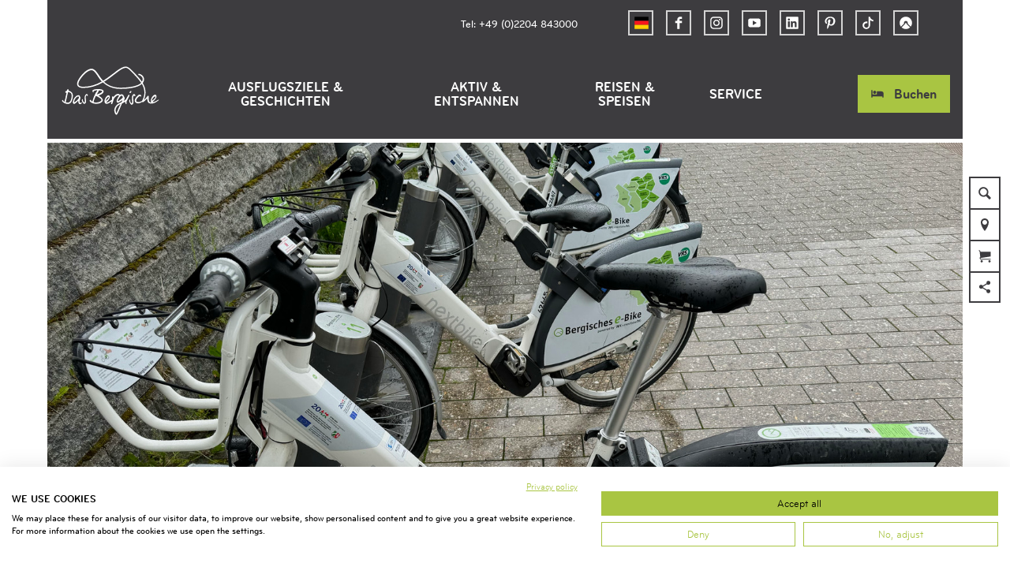

--- FILE ---
content_type: text/html; charset=utf-8
request_url: https://www.dasbergische.de/poi/e-bike-ladestation-am-freibad-hoffnungsthal
body_size: 29941
content:
<!DOCTYPE html><html class="no-js" lang="de"><head><meta charset="utf-8"><!-- This website is powered by TYPO3 - inspiring people to share! TYPO3 is a free open source Content Management Framework initially created by Kasper Skaarhoj and licensed under GNU/GPL. TYPO3 is copyright 1998-2026 of Kasper Skaarhoj. Extensions are copyright of their respective owners. Information and contribution at https://typo3.org/ --><title>E-Bike-Ladestation am Freibad Hoffnungsthal</title><meta property="og:title" content="E-Bike-Ladestation am Freibad Hoffnungsthal"/><meta property="og:description" content="Kostenlos das E-Bike laden und gleichzeitig im Freibad in die Fluten stürzen."/><meta property="og:image" content="https://dam.destination.one/2515949/fdc80a20a9cf65e15cb9e3ff799aaa42559942012b7b022b2e2ba97301f14e83/e-bike-verleihstation.jpg"/><meta name="generator" content="TYPO3 CMS"/><meta name="robots" content="follow,index"/><meta name="viewport" content="width=device-width, initial-scale=1"/><meta name="description" content="Kostenlos das E-Bike laden und gleichzeitig im Freibad in die Fluten stürzen."/><meta name="twitter:card" content="summary"/><meta name="bookmark-key" content="ndsdestinationdatapoi_p_100048006"/><link rel="stylesheet" type="text/css" href="/typo3temp/assets/compressed/merged-a3dbb8a289d9baad11808712c19bef73-min.css.gzip?1766394916" media="print"><style type="text/css"> /*<![CDATA[*/ <!-- /*Base_critical*/ :root{--btn-bg-color: #A9C542;--btn-bg-color-active: #FFFFFF;--btn-text-color: #3d3c3f;--btn-text-color-active: #3d3c3f;--btn-border: #A9C542 solid 1px;--btn-border-active: #A9C542 solid 1px}.btn{font-size:14px;font-family:inherit;font-weight:500;line-height:1.5;display:inline-flex;text-align:center;white-space:nowrap;vertical-align:middle;align-items:center;-webkit-user-select:none;-moz-user-select:none;-ms-user-select:none;user-select:none;height:2rem;border:var(--btn-border);background-color:var(--btn-bg-color);color:var(--btn-text-color);text-decoration:none;font-weight:700;margin-right:.35rem;margin-bottom:.35rem;padding:0 .5rem}@media screen and (min-width: 414px){.btn{font-size:calc(14px + 4 * (100vw - 414px) / 866)}}@media screen and (min-width: 1280px){.btn{font-size:18px}}@media(min-width: 768px){.btn{margin-right:1rem;margin-bottom:1rem;padding:0 1rem;height:3rem}}.btn:last-child{margin-right:0}.btn--small{font-size:10px;font-family:inherit;font-weight:500;line-height:1.5;height:1.5rem;padding:0 .5rem}@media screen and (min-width: 414px){.btn--small{font-size:calc(10px + 4 * (100vw - 414px) / 866)}}@media screen and (min-width: 1280px){.btn--small{font-size:14px}}@media(min-width: 768px){.btn--small{height:2rem;padding:0 1rem}}.btn--filter{font-size:10px;font-family:inherit;font-weight:500;line-height:1.5;height:1.5rem;padding:0 .5rem}@media screen and (min-width: 414px){.btn--filter{font-size:calc(10px + 4 * (100vw - 414px) / 866)}}@media screen and (min-width: 1280px){.btn--filter{font-size:14px}}@media(min-width: 768px){.btn--filter{height:2rem;padding:0 1rem}}.btn--reset{background-color:transparent;outline:none;border:0;margin:0}.btn--round{background-color:transparent;outline:none;border:0;margin:0;margin:.5em;border:var(--btn-border);border-radius:50%;border-color:currentColor;color:currentColor;width:2rem;padding:0;justify-content:center;align-items:center}@media(min-width: 768px){.btn--round{width:3rem}}.btn--round:last-child{margin-right:.5em}.btn--grouped{margin-right:0;margin-bottom:1px}.btn--grouped:not(:last-child){margin-right:-1px}.btn--loading{cursor:wait !important}@media(min-width: 415px){.btn--switch-icon-text-responsive .btn__icon{display:none}}@media(max-width: 414px){.btn--switch-icon-text-responsive .btn__text{display:none}}.btn__icon{margin-right:.25em}.btn__icon:last-child{margin-right:0}.btn__icon .icon__svg{width:1rem;height:1rem}@media(min-width: 768px){.btn__icon .icon__svg{width:1rem;height:1rem}}.btn__icon~.btn__text{margin-left:.5em}.btn-container{width:100%}.btn-group{display:flex;flex-wrap:wrap;width:100%;align-items:center}.btn-group .btn{margin-bottom:1rem}.btn-group--align-left{justify-content:flex-start}.btn-group--align-center{justify-content:center}.btn-group--align-right{justify-content:flex-end}.btn--left{margin-right:auto}.btn--right{margin-left:auto}.btn--loading{position:relative}.btn--loading .btn__icon{display:none}.btn--loading:before{border-radius:50%;width:1.5em;height:1.5em;content:" ";position:relative;text-indent:-9999em;border-top:.2em solid rgba(61,60,63,.5);border-right:.2em solid rgba(61,60,63,.5);border-bottom:.2em solid rgba(61,60,63,.5);border-left:.2em solid #3d3c3f;-webkit-animation:btn__spinner 1.1s infinite linear;animation:btn__spinner 1.1s infinite linear}.btn--loading .btn__text{padding-left:.5em}@-webkit-keyframes btn__spinner{0%{-webkit-transform:rotate(0deg);transform:rotate(0deg)}100%{-webkit-transform:rotate(360deg);transform:rotate(360deg)}}@keyframes btn__spinner{0%{-webkit-transform:rotate(0deg);transform:rotate(0deg)}100%{-webkit-transform:rotate(360deg);transform:rotate(360deg)}}.btn.accordion__head{padding:.33em;justify-content:flex-start;border:var(--btn-border);border-width:2px;border-color:#3d3c3f}@media(min-width: 768px){.btn.accordion__head{padding:.33em}}.btn--round{border-width:2px}@media(min-width: 768px){.btn--round{height:2rem;width:2rem}}.no-touchevents .btn--round:not(:disabled):hover,.no-touchevents .btn--round:not(:disabled).hover,.no-touchevents .btn--round:not(:disabled).is-hover{border-width:2px !important}.no-touchevents .btn--round:not(:disabled):focus,.no-touchevents .btn--round:not(:disabled).focus,.no-touchevents .btn--round:not(:disabled).is-focus{border-width:2px !important}.btn--round:active,.btn--round.active,.btn--round.is-active{border-width:2px !important}:root{--color: #3d3c3f;--bg-color: #FFFFFF;--border-color: #3d3c3f;--link-color: #3d3c3f;--link-color-hover: #A9C542;--color-media: #FFFFFF}.scheme--base{--color: #3d3c3f;--background-color: #FFFFFF;--border-color: transparent;--color-media: #FFFFFF}.scheme--conversion{--background-color: #AADAFF;--border-color: transparent}.scheme--link{--background-color: #A9C542;--border-color: transparent}.scheme--white{--background-color: #FFFFFF;--border-color: transparent}.scheme--lightgrey{--background-color: #F0F0F0;--border-color: transparent;--color-media: #3d3c3f}.scheme--grey{--background-color: #D4D4D4;--border-color: transparent}.scheme--darkgrey{--color: #FFFFFF;--background-color: #3d3c3f;--border-color: transparent}.scheme--transparent-color{--color: #FFFFFF;--background-color: rgba(61, 60, 63, 0.75);--border-color: transparent}.scheme--blue{--background-color: #F0F8FF;--border-color: transparent}.scheme--green{--background-color: #EEF3D9;--border-color: transparent}[class^=scheme--],[class*=" scheme--"]{color:var(--color);background-color:var(--background-color);border-color:var(--border-color)}:root{-moz-tab-size:4;-o-tab-size:4;tab-size:4}*,*::before,*::after{box-sizing:inherit}html{font-size:16px;box-sizing:border-box;line-height:1.5}body{font-size:14px;margin:0;font-family:"BryantWebCondensed",sans-serif,-apple-system,BlinkMacSystemFont,"Segoe UI",Roboto,"Helvetica Neue",Arial,sans-serif,"Apple Color Emoji","Segoe UI Emoji","Segoe UI Symbol";color:var(--color);position:relative;-webkit-font-smoothing:antialiased;-moz-osx-font-smoothing:grayscale;overflow-wrap:break-word}@media screen and (min-width: 414px){body{font-size:calc(14px + 4 * (100vw - 414px) / 866)}}@media screen and (min-width: 1280px){body{font-size:18px}}hr{height:0}b,strong{font-weight:bolder}code,kbd,samp,pre{font-family:SFMono-Regular,Menlo,Monaco,Consolas,"Liberation Mono","Courier New",monospace;font-size:1em}small{font-size:80%}sub,sup{font-size:75%;line-height:0;position:relative;vertical-align:baseline}sub{bottom:-0.25em}sup{top:-0.5em}summary{display:list-item}a,.text-link{color:var(--link-color)}figure{margin:0}blockquote{margin:0}:root{--page-spacing: 0}@media(min-width: 1025px){:root{--page-spacing: 3.75rem}}.pagebody,.destinationdata{margin:0 var(--page-spacing)}.pagebody,.pagebody--destinationdata{padding-top:48px}@media(min-width: 1025px){.pagebody,.pagebody--destinationdata{padding-top:99px}}.is-scrolled .pagebody,.is-scrolled .pagebody--destinationdata{padding-top:var(--pageheader-scrolled-height)}.destinationdata .header{margin-bottom:1rem !important;max-width:100%}.destinationdata .header h1{text-transform:uppercase}@media(min-width: 1025px){footer{margin:0 var(--page-spacing) var(--page-spacing) var(--page-spacing)}}footer .stage__container--single .stage__content{--stage-horizontal-padding: 2rem;grid-template-columns:[full-start] minmax(var(--stage-horizontal-padding), 1fr) [main-start] minmax(0, 88rem) [main-end] minmax(var(--stage-horizontal-padding), 1fr) [full-end]}footer .content-wrap{justify-content:left}button,input,optgroup,select,textarea{font-family:inherit;font-size:100%;line-height:1.15;margin:0}button,select{text-transform:none}button,[type=button],[type=reset],[type=submit]{appearance:auto;-webkit-appearance:button;-moz-appearance:button;border-radius:0}button::-moz-focus-inner,[type=button]::-moz-focus-inner,[type=reset]::-moz-focus-inner,[type=submit]::-moz-focus-inner{border-style:none;padding:0}button:-moz-focusring,[type=button]:-moz-focusring,[type=reset]:-moz-focusring,[type=submit]:-moz-focusring{outline:1px dotted ButtonText}fieldset{padding:0;border:0;margin:0;min-width:0;max-width:100%}legend{padding:0}progress{vertical-align:baseline}[type=number]::-webkit-inner-spin-button,[type=number]::-webkit-outer-spin-button{height:auto}[type=search]{appearance:auto;-webkit-appearance:textfield;-moz-appearance:textfield;outline-offset:-2px}[type=search]::-webkit-search-decoration{-webkit-appearance:none}::-webkit-file-upload-button{-webkit-appearance:button;font:inherit}select:-moz-focusring{color:transparent;text-shadow:0 0 0 #000}option{color:#3d3c3f;background-color:#fff}.icon{display:inline-flex;flex-direction:row;flex-wrap:nowrap;justify-content:flex-start;align-content:center;align-items:center;line-height:1}.icon__svg{order:0;flex:0 1 auto;align-self:auto;fill:currentColor;height:1em;width:1em}.icon--small .icon__svg{width:.5em}@font-face{font-family:"Rambla";src:local("Rambla"),local("Rambla-Regular"),url("/typo3conf/ext/ndstemplate/Resources/Public/Fonts/rambla-v8-latin-regular.woff2") format("woff2"),url("/typo3conf/ext/ndstemplate/Resources/Public/Fonts/rambla-v8-latin-regular.woff") format("woff");font-weight:400;font-style:normal;font-display:swap}@font-face{font-family:"Rambla";src:local("Rambla Bold"),local("Rambla-Bold"),url("/typo3conf/ext/ndstemplate/Resources/Public/Fonts/rambla-v8-latin-700.woff2") format("woff2"),url("/typo3conf/ext/ndstemplate/Resources/Public/Fonts/rambla-v8-latin-700.woff") format("woff");font-weight:700;font-style:normal;font-display:swap}@font-face{font-family:"BryantWebCondensed";src:local("Bryant Web Condensed"),url("/typo3conf/ext/ndstemplate/Resources/Public/Fonts/BryantWebCondensedRegular.woff2") format("woff2"),url("/typo3conf/ext/ndstemplate/Resources/Public/Fonts/BryantWebCondensedRegular.woff") format("woff");font-weight:400;font-style:normal;font-display:swap}@font-face{font-family:"BryantWebCondensed";src:local("Bryant Web Condensed"),url("/typo3conf/ext/ndstemplate/Resources/Public/Fonts/BryantWebCondensedMedium.woff2") format("woff2"),url("/typo3conf/ext/ndstemplate/Resources/Public/Fonts/BryantWebCondensedMedium.woff") format("woff");font-weight:500;font-style:normal;font-display:swap}@font-face{font-family:"BryantWebCondensed";src:local("Bryant Web Condensed"),url("/typo3conf/ext/ndstemplate/Resources/Public/Fonts/BryantWebCondensedBold.woff2") format("woff2"),url("/typo3conf/ext/ndstemplate/Resources/Public/Fonts/BryantWebCondensedBold.woff") format("woff");font-weight:700;font-style:normal;font-display:swap}@font-face{font-family:"Caveat";src:local(""),url("/typo3conf/ext/ndstemplate/Resources/Public/Fonts/caveat-v14-latin-regular.woff2") format("woff2"),url("/typo3conf/ext/ndstemplate/Resources/Public/Fonts/caveat-v14-latin-regular.woff") format("woff");font-style:normal;font-weight:400;font-display:swap}h1,.typo-xxl{font-size:32px;font-family:inherit;font-weight:700;line-height:1.2;text-transform:uppercase;margin-top:0;margin-bottom:0}@media screen and (min-width: 414px){h1,.typo-xxl{font-size:calc(32px + 32 * (100vw - 414px) / 866)}}@media screen and (min-width: 1280px){h1,.typo-xxl{font-size:64px}}h2,.typo-xl{font-size:28px;font-family:inherit;font-weight:700;line-height:1.2;text-transform:uppercase;margin-top:0;margin-bottom:0}@media screen and (min-width: 414px){h2,.typo-xl{font-size:calc(28px + 22 * (100vw - 414px) / 866)}}@media screen and (min-width: 1280px){h2,.typo-xl{font-size:50px}}h3,.typo-l{font-size:24px;font-family:inherit;font-weight:700;line-height:1.2;text-transform:uppercase;margin-top:0;margin-bottom:0;font-weight:500}@media screen and (min-width: 414px){h3,.typo-l{font-size:calc(24px + 12 * (100vw - 414px) / 866)}}@media screen and (min-width: 1280px){h3,.typo-l{font-size:36px}}h4,h5,h6,.typo-m{font-size:18px;font-family:inherit;font-weight:700;line-height:1.2;text-transform:uppercase;margin-top:0;margin-bottom:0}@media screen and (min-width: 414px){h4,h5,h6,.typo-m{font-size:calc(18px + 4 * (100vw - 414px) / 866)}}@media screen and (min-width: 1280px){h4,h5,h6,.typo-m{font-size:22px}}p,.bodytext,.typo-s{font-size:14px;font-family:inherit;font-weight:500;line-height:1.5;margin-top:0;margin-bottom:1em}@media screen and (min-width: 414px){p,.bodytext,.typo-s{font-size:calc(14px + 4 * (100vw - 414px) / 866)}}@media screen and (min-width: 1280px){p,.bodytext,.typo-s{font-size:18px}}small,.small,.typo-xs{font-size:10px;font-family:inherit;font-weight:500;line-height:1.5;margin-top:0;margin-bottom:1em}@media screen and (min-width: 414px){small,.small,.typo-xs{font-size:calc(10px + 4 * (100vw - 414px) / 866)}}@media screen and (min-width: 1280px){small,.small,.typo-xs{font-size:14px}}blockquote,.quote,.typo-z{font-size:18px;font-family:"Caveat",sans-serif,-apple-system,BlinkMacSystemFont,"Segoe UI",Roboto,"Helvetica Neue",Arial,sans-serif,"Apple Color Emoji","Segoe UI Emoji","Segoe UI Symbol";font-weight:400;line-height:1.5;margin-top:0;margin-bottom:1em}@media screen and (min-width: 414px){blockquote,.quote,.typo-z{font-size:calc(18px + 14 * (100vw - 414px) / 866)}}@media screen and (min-width: 1280px){blockquote,.quote,.typo-z{font-size:32px}}.noscroll{overflow-y:hidden !important}.noscroll.touchevents.retina body{position:fixed}[hidden],.hidden{display:none !important}.visually-hidden{position:absolute !important;clip:rect(1px, 1px, 1px, 1px);padding:0 !important;border:0 !important;height:1px !important;width:1px !important;overflow:hidden}.text-align-left{text-align:left !important}.text-align-center{text-align:center !important}.text-align-right{text-align:right !important}.content-wrap{display:flex;justify-content:inherit}.pageheader{border-bottom:5px solid #fff}.is-scrolled .pageheader{border-bottom:none} /*Icontext_icontext_critical*/ .icontext{display:flex}.icontext--center{justify-content:center}.icontext__icon{margin-right:.5em}.icontext--valign-top .icontext__icon{margin-top:.25em}.icontext__groups{width:100%;margin:0 -0.5em;display:flex;flex-wrap:wrap}.icontext__group{display:flex;padding:0 .5em}.icontext--spaceless{margin:0;padding:0}.icontext--valign-top{align-items:flex-start} /*Header_header_critical*/ .header{max-width:84rem;margin-bottom:1rem;text-align:left;margin-right:auto}@media(max-width: 767px){.header{word-wrap:break-word;overflow-wrap:break-word;-webkit-hyphens:auto;-ms-hyphens:auto;hyphens:auto}}.header.text-align-left{margin-left:0;margin-right:auto}.header.text-align-center{margin-left:auto;margin-right:auto}.header.text-align-right{margin-left:auto;margin-right:0}.content-wrap>.header{margin-bottom:3rem}.stage--bg-video:not(.stage--bg-media-scheme-color) .header,.stage--bg-image:not(.stage--bg-media-scheme-color) .header,.stage__col--bg-image .header{text-shadow:none}.stage__content-box .header{text-shadow:none}.header__link{text-decoration:none}.no-touchevents .header__link:not(:disabled):hover,.no-touchevents .header__link:not(:disabled).hover,.no-touchevents .header__link:not(:disabled).is-hover{text-decoration:underline}.no-touchevents .header__link:not(:disabled):focus,.no-touchevents .header__link:not(:disabled).focus,.no-touchevents .header__link:not(:disabled).is-focus{text-decoration:underline}.header__link:active,.header__link.active,.header__link.is-active{text-decoration:underline}[class^=scheme--] .header__link,[class*=" scheme--"] .header__link{color:currentColor}[class^=scheme--] .header__head,[class*=" scheme--"] .header__head,[class^=scheme--] .header__sub,[class*=" scheme--"] .header__sub{color:currentColor}.header__sub{margin-top:1rem} /*Stage_stage-content-box_critical*/ .stage__content-box{grid-column:main;padding-left:2rem;padding-right:2rem;background-color:rgba(61,60,63,.75);padding:2rem}@media screen and (min-width: 414px){.stage__content-box{padding-left:calc(2rem + 2 * (100vw - 414px) / 354);padding-right:calc(2rem + 2 * (100vw - 414px) / 354)}}@media screen and (min-width: 768px){.stage__content-box{padding-left:4rem;padding-right:4rem}}.stage__content-box>.content-wrap{grid-column:main}.stage__content-box>.content-full{grid-column:full} /*Stage_stage_critical*/ .stage{position:relative}.stage--border{border:20px solid #fff}.stage--transparent{background:transparent}.stage--bg-blur{background-color:#000}.stage__bg{position:absolute;top:0;bottom:0;left:0;right:0}.stage--bg-image .stage__bg{background-repeat:no-repeat;background-size:cover;background-position:center}.stage--bg-image-fixed .stage__bg{background-attachment:scroll}@media(min-width: 1024px){.no-touchevents .stage--bg-image-fixed .stage__bg{background-attachment:fixed}}.stage--align-bg-image-top .stage__bg{background-size:100%;background-position:top center}.stage--align-bg-image-bottom .stage__bg{background-size:100%;background-position:bottom center}.stage--transparent .stage__bg{background:transparent}.stage--bg-blur .stage__bg{-webkit-filter:blur(20px);filter:blur(20px);opacity:.5}.stage--bg-image-repeat .stage__bg{background-size:initial;background-repeat:repeat}.stage__bg-wrap{overflow:hidden}.stage--bg-video{overflow:hidden}.stage--bg-video .stage-video-background{position:absolute;top:50%;left:50%;-webkit-transform:translate(-50%, -50%);transform:translate(-50%, -50%);width:100%;height:100%;min-width:100%;background-size:cover;-o-object-fit:cover;object-fit:cover}.stage--bg-video.object-fit-polyfill .stage-video-background{top:100% !important;left:50% !important}.stage__parallax{background-repeat:no-repeat;background-size:cover;background-position:center;height:100%}.stage__container{width:100%;display:grid;grid-auto-rows:1fr}.stage__container--double{--stage-cols: 2}@media(min-width: 768px){.stage__container--double{grid-template-columns:repeat(2, 1fr)}}@media(min-width: 768px){.stage__container--triple{grid-template-columns:repeat(3, 1fr)}}.stage__container--full-screen{min-height:calc(100vh);min-height:calc(var(--vh, 1vh) * 100)}.stage__container--full-screen-top{align-items:start}.stage__container--full-screen-center{align-items:center}.stage__container--full-screen-bottom{align-items:end}.stage__col{position:relative;width:100%}.stage__col--bg-image{background-repeat:no-repeat;background-size:cover}.stage__col--bg-image-fixed{background-attachment:scroll}@media(min-width: 1024px){.no-touchevents .stage__col--bg-image-fixed{background-attachment:fixed}}.stage__content{--stage-horizontal-padding: 1rem;display:grid;grid-template-columns:[full-start] minmax(var(--stage-horizontal-padding), 1fr) [main-start] minmax(0, 84rem) [main-end] minmax(var(--stage-horizontal-padding), 1fr) [full-end]}.stage__content>.content-wrap{grid-column:main}.stage__content>.content-full{grid-column:full}.stage--bg-video:not(.stage--bg-media-scheme-color) .stage__content,.stage--bg-image:not(.stage--bg-media-scheme-color) .stage__content{color:var(--color-media)}@media(min-width: 768px){.stage__container--double .stage__content{--stage-horizontal-padding: 2rem}}.stage__content--double-left{grid-template-columns:minmax(1rem, 1fr) [main-start] minmax(0, calc(42rem - var(--stage-horizontal-padding))) [main-end];padding-right:var(--stage-horizontal-padding)}.stage__content--double-right{grid-template-columns:[main-start] minmax(0, calc(42rem - var(--stage-horizontal-padding))) [main-end] minmax(1rem, 1fr);padding-left:var(--stage-horizontal-padding)}.stage__container--triple{max-width:84rem;margin-left:auto;margin-right:auto}.stage__content--align-left{justify-content:flex-start}.stage__content--align-center{justify-content:center}.stage__content--align-right{justify-content:flex-end}.stage__content--pt-1{padding-top:2rem}@media screen and (min-width: 414px){.stage__content--pt-1{padding-top:calc(2rem + 2 * (100vw - 414px) / 354)}}@media screen and (min-width: 768px){.stage__content--pt-1{padding-top:4rem}}.stage__content--pb-1{padding-bottom:2rem}@media screen and (min-width: 414px){.stage__content--pb-1{padding-bottom:calc(2rem + 2 * (100vw - 414px) / 354)}}@media screen and (min-width: 768px){.stage__content--pb-1{padding-bottom:4rem}}.stage__content--pt-2{padding-top:4rem}@media screen and (min-width: 414px){.stage__content--pt-2{padding-top:calc(4rem + 4 * (100vw - 414px) / 354)}}@media screen and (min-width: 768px){.stage__content--pt-2{padding-top:8rem}}.stage__content--pb-2{padding-bottom:4rem}@media screen and (min-width: 414px){.stage__content--pb-2{padding-bottom:calc(4rem + 4 * (100vw - 414px) / 354)}}@media screen and (min-width: 768px){.stage__content--pb-2{padding-bottom:8rem}}.stage__content--pt-3{padding-top:6rem}@media screen and (min-width: 414px){.stage__content--pt-3{padding-top:calc(6rem + 6 * (100vw - 414px) / 354)}}@media screen and (min-width: 768px){.stage__content--pt-3{padding-top:12rem}}.stage__content--pb-3{padding-bottom:6rem}@media screen and (min-width: 414px){.stage__content--pb-3{padding-bottom:calc(6rem + 6 * (100vw - 414px) / 354)}}@media screen and (min-width: 768px){.stage__content--pb-3{padding-bottom:12rem}}.stage__content--pt-4{padding-top:8rem}@media screen and (min-width: 414px){.stage__content--pt-4{padding-top:calc(8rem + 8 * (100vw - 414px) / 354)}}@media screen and (min-width: 768px){.stage__content--pt-4{padding-top:16rem}}.stage__content--pb-4{padding-bottom:8rem}@media screen and (min-width: 414px){.stage__content--pb-4{padding-bottom:calc(8rem + 8 * (100vw - 414px) / 354)}}@media screen and (min-width: 768px){.stage__content--pb-4{padding-bottom:16rem}}.stage__content--pt-5{padding-top:10rem}@media screen and (min-width: 414px){.stage__content--pt-5{padding-top:calc(10rem + 10 * (100vw - 414px) / 354)}}@media screen and (min-width: 768px){.stage__content--pt-5{padding-top:20rem}}.stage__content--pb-5{padding-bottom:10rem}@media screen and (min-width: 414px){.stage__content--pb-5{padding-bottom:calc(10rem + 10 * (100vw - 414px) / 354)}}@media screen and (min-width: 768px){.stage__content--pb-5{padding-bottom:20rem}}.stage__content--pt-10{padding-top:20rem}@media screen and (min-width: 414px){.stage__content--pt-10{padding-top:calc(20rem + 20 * (100vw - 414px) / 354)}}@media screen and (min-width: 768px){.stage__content--pt-10{padding-top:40rem}}.stage__content--pb-10{padding-bottom:20rem}@media screen and (min-width: 414px){.stage__content--pb-10{padding-bottom:calc(20rem + 20 * (100vw - 414px) / 354)}}@media screen and (min-width: 768px){.stage__content--pb-10{padding-bottom:40rem}}.stage--col-borders .stage__col{border:#3d3c3f 1px solid;border-left:0;border-right:0}.stage--col-borders .stage__col:not(:last-child){border-right:#3d3c3f 1px solid} /*Breadcrumb_breadcrumb_critical*/ .breadcrumb{display:none;font-size:10px;font-family:inherit;font-weight:500;line-height:1.5}@media screen and (min-width: 414px){.breadcrumb{font-size:calc(10px + 4 * (100vw - 414px) / 866)}}@media screen and (min-width: 1280px){.breadcrumb{font-size:14px}}@media(min-width: 415px){.breadcrumb{display:block;padding-top:2.5rem;padding-bottom:2.5rem}}.breadcrumb__links{display:inline-flex;align-self:flex-start;justify-content:center;flex-wrap:wrap;padding:0;margin:0;list-style:none}.breadcrumb__item{flex:0 1 auto;position:relative;padding-right:.5em}.breadcrumb__icon{font-size:.75em;padding-left:.5em} /*Article_article_critical*/ :root{--article-max-width: 84rem}.article-wrap{grid-column:main;width:100%;max-width:var(--article-max-width);margin-left:auto;margin-right:auto;justify-content:inherit}.article{width:100%;margin-bottom:1rem}.article:before,.article:after{content:" ";display:table}.article:after{clear:both}.article:last-child{margin-bottom:0}.article ul{list-style-position:inside;padding:0}.article__media{margin:0 0 1em;height:auto;max-width:620px}.article__media img{max-width:100%;height:auto}@media(min-width: 768px){.article__media--left{float:left;margin-right:1em}}@media(min-width: 768px){.article__media--right{float:right;margin-left:1em}}@media(min-width: 768px){.stage__container--double .article__media{float:none;margin-left:0;margin-right:0}}.article__figure{margin-bottom:1em}.article__figure-video{min-height:300px}.article__figure--audio audio{width:620px;max-width:100%}.article--singlemedia .article__media{float:none;margin-left:auto;margin-right:auto}.article--singlemedia .article__media audio{margin:1rem}.article__text--two-columns{-webkit-columns:320px 2;-moz-columns:320px 2;columns:320px 2;-webkit-column-gap:3rem;-moz-column-gap:3rem;column-gap:3rem}.article__text--two-columns .article__header{-webkit-column-span:all;-moz-column-span:all;column-span:all}.destinationdata .article-wrap{margin-left:0}.article-wrap.destinationdata-description h2,.article-wrap.destinationdata-description h3,.article-wrap.destinationdata-description h4,.article-wrap.destinationdata-description strong{font-size:18px;font-family:inherit;font-weight:700;line-height:1.2;text-transform:uppercase;margin-top:0;margin-bottom:0}@media screen and (min-width: 414px){.article-wrap.destinationdata-description h2,.article-wrap.destinationdata-description h3,.article-wrap.destinationdata-description h4,.article-wrap.destinationdata-description strong{font-size:calc(18px + 4 * (100vw - 414px) / 866)}}@media screen and (min-width: 1280px){.article-wrap.destinationdata-description h2,.article-wrap.destinationdata-description h3,.article-wrap.destinationdata-description h4,.article-wrap.destinationdata-description strong{font-size:22px}}.article__figure{position:relative} /*Venobox_venobox_critical*/ .venobox--media{position:relative;display:block}.venobox__media-icon{position:absolute;top:50%;left:50%;-webkit-transform:translate(-50%, -50%);transform:translate(-50%, -50%);font-size:4rem} /*Simpleslider_simpleslider_critical*/ .simpleslider__list{overflow:hidden}.simpleslider__track{display:flex;position:relative;min-height:auto;white-space:nowrap;will-change:transform}.simpleslider__track.is-animatable{transition:-webkit-transform 200ms ease-in-out;transition:transform 200ms ease-in-out;transition:transform 200ms ease-in-out, -webkit-transform 200ms ease-in-out}.simpleslider__item{flex:0 0 auto;display:inline-block;float:none;width:100%;white-space:normal} /*MediaGallery_mediaGallery_critical*/ .media-gallery{max-width:100%;width:100%}@media(min-width: 1024px){.media-gallery .simpleslider__list{position:relative}}.media-gallery .simpleslider__item{width:100%}@media(min-width: 768px){.media-gallery .simpleslider__item{padding:0 .5rem}}@media(min-width: 768px){.media-gallery .simpleslider__item{width:calc(100% / 3)}}.media-gallery .simpleslider__item img,.media-gallery .simpleslider__item video,.media-gallery .simpleslider__item picture{width:100%;height:auto;-o-object-fit:cover;object-fit:cover}@media(min-width: 768px){.media-gallery--centered .simpleslider__track{justify-content:center}}.media-gallery--single-slide .simpleslider__item{width:100%}.media-gallery__link{position:relative;display:block} /*MediaItem_mediaItem_critical*/ .media-item{position:relative}.media-item__link{display:block;position:relative}.media-item__link:before{content:" ";position:absolute;left:0;top:0;bottom:0;right:0;transition:all .5s ease;background-color:rgba(0,0,0,0)}.media-item__link:hover:before{background-color:rgba(0,0,0,.6)} /*Checklist_checklist_critical*/ .checklist{display:flex;flex-direction:row;flex-wrap:wrap;padding:0;margin:0;margin-bottom:1rem}.checklist--horizontal{flex-wrap:initial;flex-direction:initial;margin:1rem auto;justify-content:center;max-width:55rem}.checklist__item{flex:1 0 100%;list-style:none;margin-bottom:1rem}.checklist--horizontal .checklist__item{flex:initial;width:100%;margin:0 2.5rem .75rem 2.5rem}.checklist__item:last-child{margin-right:0}.checklist__item p{display:inline-block;margin-bottom:0;font-size:inherit}.checklist__line{display:flex;flex-direction:row;align-items:flex-start}.checklist__line-item{flex:0 1 auto}.checklist__line-text{flex-basis:100%} /*Accordion_accordion_critical*/ .accordion{max-width:84rem;margin-left:auto;margin-right:auto;text-align:left;width:100%;border-top:#3d3c3f 1px solid;margin-top:1.5rem;margin-bottom:1.5rem}.accordion__head{background-color:transparent;outline:none;border:0;margin:0;color:var(--link-color);cursor:pointer;text-align:left}.accordion{margin-left:0} /*Contactmap_contactmap_critical*/ .contactmap{display:flex;flex-wrap:wrap;width:100%}.contactmap__contact{flex:0 1 100%;padding:4rem 2rem}@media(min-width: 768px){.contactmap__contact{flex:0 1 33.3333333333%}}.contactmap__map{flex:0 1 100%;position:relative}@media(min-width: 768px){.contactmap__map{flex:0 1 66.6666666667%}} /*Tile_tile_critical*/ .tile{display:inline-block;float:left;position:relative}.tilewall__content--right .tile{float:right}.tile--clear{clear:both}.tile__link{position:absolute;top:0;bottom:0;left:0;right:0}.tile--one-quarter{width:50%}.tile--one-quarter.tile--single-height{position:relative}.tile--one-quarter.tile--single-height:before{display:block;content:"";width:100%;padding-top:75%}.tile--one-quarter.tile--double-height{position:relative}.tile--one-quarter.tile--double-height:before{display:block;content:"";width:100%;padding-top:150%}.tile--one-quarter.tile--triple-height{position:relative}.tile--one-quarter.tile--triple-height:before{display:block;content:"";width:100%;padding-top:225%}.tile--one-quarter.tile--quadruple-height{position:relative}.tile--one-quarter.tile--quadruple-height:before{display:block;content:"";width:100%;padding-top:300%}@media(min-width: 415px){.tile--one-quarter{width:25%}}.tile--two-quarter{width:100%}.tile--two-quarter.tile--single-height{position:relative}.tile--two-quarter.tile--single-height:before{display:block;content:"";width:100%;padding-top:37.5%}.tile--two-quarter.tile--double-height{position:relative}.tile--two-quarter.tile--double-height:before{display:block;content:"";width:100%;padding-top:75%}.tile--two-quarter.tile--triple-height{position:relative}.tile--two-quarter.tile--triple-height:before{display:block;content:"";width:100%;padding-top:112.5%}.tile--two-quarter.tile--quadruple-height{position:relative}.tile--two-quarter.tile--quadruple-height:before{display:block;content:"";width:100%;padding-top:150%}@media(min-width: 415px){.tile--two-quarter{width:50%}}.tile--three-quarter{width:100%}.tile--three-quarter.tile--single-height{position:relative}.tile--three-quarter.tile--single-height:before{display:block;content:"";width:100%;padding-top:25%}.tile--three-quarter.tile--double-height{position:relative}.tile--three-quarter.tile--double-height:before{display:block;content:"";width:100%;padding-top:50%}.tile--three-quarter.tile--triple-height{position:relative}.tile--three-quarter.tile--triple-height:before{display:block;content:"";width:100%;padding-top:75%}.tile--three-quarter.tile--quadruple-height{position:relative}.tile--three-quarter.tile--quadruple-height:before{display:block;content:"";width:100%;padding-top:100%}@media(min-width: 415px){.tile--three-quarter{width:75%}}.tile--four-quarter{width:100%}.tile--four-quarter.tile--single-height{position:relative}.tile--four-quarter.tile--single-height:before{display:block;content:"";width:100%;padding-top:18.75%}.tile--four-quarter.tile--double-height{position:relative}.tile--four-quarter.tile--double-height:before{display:block;content:"";width:100%;padding-top:37.5%}.tile--four-quarter.tile--triple-height{position:relative}.tile--four-quarter.tile--triple-height:before{display:block;content:"";width:100%;padding-top:56.25%}.tile--four-quarter.tile--quadruple-height{position:relative}.tile--four-quarter.tile--quadruple-height:before{display:block;content:"";width:100%;padding-top:75%}.tile--one-third{width:100%}.tile--one-third.tile--single-height{position:relative}.tile--one-third.tile--single-height:before{display:block;content:"";width:100%;padding-top:75%}.tile--one-third.tile--double-height{position:relative}.tile--one-third.tile--double-height:before{display:block;content:"";width:100%;padding-top:150%}.tile--one-third.tile--triple-height{position:relative}.tile--one-third.tile--triple-height:before{display:block;content:"";width:100%;padding-top:225%}.tile--one-third.tile--quadruple-height{position:relative}.tile--one-third.tile--quadruple-height:before{display:block;content:"";width:100%;padding-top:300%}@media(min-width: 415px){.tile--one-third{width:33.3333333333%}}.tile--two-third{width:100%}.tile--two-third.tile--single-height{position:relative}.tile--two-third.tile--single-height:before{display:block;content:"";width:100%;padding-top:37.5%}.tile--two-third.tile--double-height{position:relative}.tile--two-third.tile--double-height:before{display:block;content:"";width:100%;padding-top:75%}.tile--two-third.tile--triple-height{position:relative}.tile--two-third.tile--triple-height:before{display:block;content:"";width:100%;padding-top:112.5%}.tile--two-third.tile--quadruple-height{position:relative}.tile--two-third.tile--quadruple-height:before{display:block;content:"";width:100%;padding-top:150%}@media(min-width: 415px){.tile--two-third{width:66.6666666667%}}.tile--three-third{width:100%}.tile--three-third.tile--single-height{position:relative}.tile--three-third.tile--single-height:before{display:block;content:"";width:100%;padding-top:25%}.tile--three-third.tile--double-height{position:relative}.tile--three-third.tile--double-height:before{display:block;content:"";width:100%;padding-top:50%}.tile--three-third.tile--triple-height{position:relative}.tile--three-third.tile--triple-height:before{display:block;content:"";width:100%;padding-top:75%}.tile--three-third.tile--quadruple-height{position:relative}.tile--three-third.tile--quadruple-height:before{display:block;content:"";width:100%;padding-top:100%}.simpleslider__item>.tile{width:100%}.tile__wrap{position:absolute;top:0;left:0;right:0;bottom:0;overflow:hidden;background-size:cover}.tilewall--spacing .tile__wrap{position:absolute;top:.5rem;left:.5rem;right:.5rem;bottom:.5rem}@media(max-width: 767px){.tilewall--spacing .tile__wrap{position:absolute;top:.25rem;left:.25rem;right:.25rem;bottom:.25rem}}.tile--one-quarter.tile--single-height:before{padding-top:75%} /*Arrival_arrival_critical*/ .arrival{width:100%}.arrival-form{display:flex;flex-wrap:wrap;width:100%}.arrival-form__fieldset{flex:1 1 100%;display:flex;flex-wrap:wrap;align-items:center;justify-content:center;margin-bottom:1rem}@media(min-width: 769px){.arrival-form__fieldset{flex:1 1 50%;flex-wrap:nowrap}}.arrival-form__fieldset-label{flex:1 0 100%;margin-bottom:1em;text-align:center}@media(min-width: 769px){.arrival-form__fieldset-label{margin-bottom:0;margin-right:1em;flex:0 1 auto;text-align:right}}.arrival-form__transport-mode-radio{position:absolute !important;clip:rect(1px, 1px, 1px, 1px);padding:0 !important;border:0 !important;height:1px !important;width:1px !important;overflow:hidden}.arrival-form__transport-mode-icon{cursor:pointer;width:4.5rem;height:4.5rem;border:2px solid #000;border-radius:50%;justify-content:center;margin:.25rem;color:#000;background-color:#fff}.arrival-form__transport-mode-icon .icon__svg{width:1.75em;height:1.75em}.arrival-form__transport-mode-radio:checked~.arrival-form__transport-mode-icon{background-color:#000;color:#fff}.arrival-form__origin{border:1px solid #000}.arrival-form__submit{margin-bottom:0} /*Form_inline-form_critical*/ .inline-form{display:flex;justify-content:center;align-items:center}.inline-form--left{justify-content:flex-start}.inline-form--right{justify-content:flex-end}.inline-form__input-wrap{position:relative;flex:1 0 auto;max-width:20rem}.inline-form__input{width:100%;height:2rem;padding:.5em;border:1px solid #3d3c3f}@media(min-width: 768px){.inline-form__input{height:3rem}}.inline-form__input-label{position:absolute;-webkit-transform:translateY(-100%);transform:translateY(-100%);font-size:10px;font-family:inherit;font-weight:500;line-height:1.5}@media screen and (min-width: 414px){.inline-form__input-label{font-size:calc(10px + 4 * (100vw - 414px) / 866)}}@media screen and (min-width: 1280px){.inline-form__input-label{font-size:14px}}.inline-form__submit{margin-bottom:0}.inline-form--newsletter.inline-form{margin-bottom:1rem}.inline-form--newsletter.inline-form .inline-form__input-label{font-size:14px;font-family:inherit;font-weight:500;line-height:1.5;margin-top:0;margin-bottom:1em}@media screen and (min-width: 414px){.inline-form--newsletter.inline-form .inline-form__input-label{font-size:calc(14px + 4 * (100vw - 414px) / 866)}}@media screen and (min-width: 1280px){.inline-form--newsletter.inline-form .inline-form__input-label{font-size:18px}}.inline-form--newsletter.inline-form .inline-form__input-wrap{max-width:30rem;margin-right:1rem}.inline-form--newsletter.inline-form .inline-form__input{padding:.5em;border:#a0a0a0 2px solid;min-width:25rem}@media(max-width: 414px){.inline-form--newsletter.inline-form .inline-form__input{min-width:100%}}input[type=checkbox]:checked~.form__input-placebo .form__input-placebo-icon,input[type=radio]:checked~.form__input-placebo .form__input-placebo-icon{color:#3d3c3f} /*Pageheader_pageheader_critical*/ .pageheader{z-index:90;position:absolute;top:0;right:0;left:0;padding:.5em 1em;color:#fff;background:#3d3c3f}.pageheader__content{max-width:84rem;margin-left:auto;margin-right:auto;display:flex;flex-direction:row;flex-wrap:nowrap;justify-content:space-between;align-content:stretch;align-items:center}.pageheader__section{flex:0 0 auto}.pageheader__link{display:block;color:#fff}.no-touchevents .pageheader__link:not(:disabled):hover,.no-touchevents .pageheader__link:not(:disabled).hover,.no-touchevents .pageheader__link:not(:disabled).is-hover{color:#3d3c3f}.no-touchevents .pageheader__link:not(:disabled):focus,.no-touchevents .pageheader__link:not(:disabled).focus,.no-touchevents .pageheader__link:not(:disabled).is-focus{color:#3d3c3f}.pageheader__link:active,.pageheader__link.active,.pageheader__link.is-active{color:#3d3c3f}.no-touchevents .is-scrolled .pageheader__link:not(:disabled):hover,.no-touchevents .is-scrolled .pageheader__link:not(:disabled).hover,.no-touchevents .is-scrolled .pageheader__link:not(:disabled).is-hover,.no-touchevents .pageheader--alternative .pageheader__link:not(:disabled):hover,.no-touchevents .pageheader--alternative .pageheader__link:not(:disabled).hover,.no-touchevents .pageheader--alternative .pageheader__link:not(:disabled).is-hover{color:#3d3c3f}.no-touchevents .is-scrolled .pageheader__link:not(:disabled):focus,.no-touchevents .is-scrolled .pageheader__link:not(:disabled).focus,.no-touchevents .is-scrolled .pageheader__link:not(:disabled).is-focus,.no-touchevents .pageheader--alternative .pageheader__link:not(:disabled):focus,.no-touchevents .pageheader--alternative .pageheader__link:not(:disabled).focus,.no-touchevents .pageheader--alternative .pageheader__link:not(:disabled).is-focus{color:#3d3c3f}.is-scrolled .pageheader__link:active,.is-scrolled .pageheader__link.active,.is-scrolled .pageheader__link.is-active,.pageheader--alternative .pageheader__link:active,.pageheader--alternative .pageheader__link.active,.pageheader--alternative .pageheader__link.is-active{color:#3d3c3f}.pageheader__logo-link{display:flex}.pageheader__logo{height:3rem;position:relative;fill:currentColor}@media screen and (min-width: 414px){.pageheader__logo{height:calc(3rem + 2.75 * (100vw - 414px) / 354)}}@media screen and (min-width: 768px){.pageheader__logo{height:5.75rem}}.pageheader__btn{margin:0}.pageheader__btn.pageheader__btn--conversion{color:#aadaff}.no-touchevents .pageheader__btn.pageheader__btn--conversion:not(:disabled):hover,.no-touchevents .pageheader__btn.pageheader__btn--conversion:not(:disabled).hover,.no-touchevents .pageheader__btn.pageheader__btn--conversion:not(:disabled).is-hover{color:#aadaff;border-color:#aadaff}.no-touchevents .pageheader__btn.pageheader__btn--conversion:not(:disabled):focus,.no-touchevents .pageheader__btn.pageheader__btn--conversion:not(:disabled).focus,.no-touchevents .pageheader__btn.pageheader__btn--conversion:not(:disabled).is-focus{color:#aadaff;border-color:#aadaff}.pageheader__btn.pageheader__btn--conversion:active,.pageheader__btn.pageheader__btn--conversion.active,.pageheader__btn.pageheader__btn--conversion.is-active{color:#aadaff;border-color:#aadaff}.pageheader__btn .btn__text{display:none}@media(min-width: 768px){.pageheader__btn .btn__text{display:inline}}@media(max-width: 767px){.pageheader__btn .btn__icon{margin-right:0}}.pageheader__flyouts{display:none}:root{--pageheader-height: 48px;--pageheader-scrolled-height: 64px}@media(min-width: 1025px){:root{--pageheader-height: 158px;--pageheader-scrolled-height: 82px}}.pageheader{padding:var(--page-spacing) 0 0 0;margin:0 var(--page-spacing);z-index:101}@media(max-width: 1024px){.pageheader{margin:0;padding:0}}.pageheader__content{border-top:1px solid transparent;position:relative;justify-content:flex-start;max-width:88rem;margin-bottom:-1px}.pageheader__section{flex:0 1 auto}.pageheader__section .menu.overlay{position:static;padding:0}.pageheader__section.navigation{margin-left:194px}.is-scrolled .pageheader__section.navigation{margin-left:0}.pageheader__section.social-media{position:absolute;right:.5rem;top:-48px}@media(min-width: 1280px){.pageheader__section.social-media{right:3rem}}@media(max-width: 1024px){.pageheader__section.social-media{top:8px;right:0}}@media(min-width: 1025px){.is-scrolled .pageheader__section.social-media{display:none}}.pageheader__section.social-media .btn{width:2rem;height:2rem;border:2px solid #d4d4d4;margin:0 .5rem;padding:0 .4rem;background-color:#3d3c3f;color:#fff;float:left}.no-touchevents .pageheader__section.social-media .btn:not(:disabled):hover,.no-touchevents .pageheader__section.social-media .btn:not(:disabled).hover,.no-touchevents .pageheader__section.social-media .btn:not(:disabled).is-hover{border:2px solid #a9c542}.no-touchevents .pageheader__section.social-media .btn:not(:disabled):focus,.no-touchevents .pageheader__section.social-media .btn:not(:disabled).focus,.no-touchevents .pageheader__section.social-media .btn:not(:disabled).is-focus{border:2px solid #a9c542}.pageheader__section.social-media .btn:active,.pageheader__section.social-media .btn.active,.pageheader__section.social-media .btn.is-active{border:2px solid #a9c542}@media(max-width: 380px){.pageheader__section.social-media .btn{margin:0 .25rem}}.pageheader__section.social-media .btn.pagegeader__btn--menu{border:2px solid #aadaff;background-color:#aadaff;color:#3d3c3f}.is-scrolled .pageheader__section.social-media .btn{color:#3d3c3f;background-color:#fff}.pageheader__section.social-media .btn.btn-mobile{display:none}@media(max-width: 1024px){.pageheader__section.social-media .btn.btn-mobile{display:inline-flex}}.pageheader__section.booking{position:absolute;right:2.5rem;flex-grow:1;justify-content:flex-end;display:flex}@media(max-width: 1024px){.pageheader__section.booking{display:none}}.pageheader__section.booking .pageheader__btn{margin-right:1rem}@media(min-width: 1025px)and (max-width: 1280px){.pageheader__section.drop-menu{flex:0 0 66%}.pageheader__section.booking{position:relative;right:0}}.pageheader__section--logo{flex:0 0 auto}.pageheader__logo{margin:0 1rem .5rem}@media(max-width: 1024px){.pageheader__logo{height:3rem}}@media(min-width: 1025px)and (max-width: 1280px){.pageheader__logo{height:4rem}}.pageheader__logo-link-absolute{position:absolute;top:-14px;left:-30px;z-index:999}@media(max-width: 1024px){.pageheader__logo-link-absolute{left:-8px;z-index:auto}}.pageheader__logo-transparent{height:3rem;position:relative;fill:currentColor;display:none}@media screen and (min-width: 414px){.pageheader__logo-transparent{height:calc(3rem + 0 * (100vw - 414px) / 354)}}@media screen and (min-width: 768px){.pageheader__logo-transparent{height:3rem}}.is-scrolled .pageheader{height:var(--pageheader-scrolled-height);padding:0}.is-scrolled .pageheader__content{border-top:none}.is-scrolled .pageheader__logo{margin:.5rem 1rem;display:none}.is-scrolled .pageheader__logo-transparent{display:block}.is-scrolled .pageheader__logo-link{position:static}@media(max-width: 1024px){#dropMenu{display:none}}.pagegeader__btn--menu{display:none}@media(max-width: 1024px){.pagegeader__btn--menu{display:inline-flex}}@media(max-width: 1024px){.pageheader__content{min-height:48px}}@media(max-width: 1024px){.pageheader__btn .btn__text{display:none}}.sidebar{position:fixed;right:.25rem;top:14rem;max-width:3rem}@media(max-width: 1024px){.sidebar{display:none}}.sidebar .btn{height:2.5rem;width:2.5rem;margin:0;padding:0 .65rem;background:#fff;border:0;border-top:2px solid #3d3c3f;border-left:2px solid #3d3c3f;border-right:2px solid #3d3c3f}.no-touchevents .sidebar .btn:not(:disabled):hover,.no-touchevents .sidebar .btn:not(:disabled).hover,.no-touchevents .sidebar .btn:not(:disabled).is-hover{background-color:#aadaff !important}.sidebar .btn:active,.sidebar .btn.active,.sidebar .btn.is-active{background-color:#aadaff !important}.sidebar .btn:last-child{border-bottom:2px solid #3d3c3f}@media(max-width: 414px){.pageheader__socials__twitter{display:none}}.pageheader__telephone{font-size:10px;font-family:inherit;font-weight:500;line-height:1.5;margin-top:0;margin-bottom:1em;float:left;color:#fff;text-decoration:none;display:flex;align-items:center;justify-content:center;margin-right:1rem;height:2rem;margin-bottom:0}@media screen and (min-width: 414px){.pageheader__telephone{font-size:calc(10px + 4 * (100vw - 414px) / 866)}}@media screen and (min-width: 1280px){.pageheader__telephone{font-size:14px}}@media(max-width: 570px){.pageheader__telephone{display:none}}.social-media .language{display:inline-flex;flex-direction:column;float:left;margin:0}.social-media .language li{list-style-type:none}.social-media .language .language__item{display:none}.social-media .language .language__item.active{display:block}.social-media .language .language__item.active .btn{border-top:2px solid #d4d4d4}.social-media .language .language__item .btn{border-top:0}.social-media .language .language__item .btn:focus{box-shadow:none}.social-media .language.active .language__item{display:block}@media(max-width: 1024px){.pageheader__socials{display:none}} /*Tilewall_tilewall_critical*/ .tilewall{position:relative;width:100%}.tilewall.tilewall--spacing{overflow:hidden;margin-bottom:.25rem}@media(min-width: 768px){.tilewall.tilewall--spacing{margin-bottom:.5rem}}.tilewall .tile--two-third.tile--single-height+.tile--one-third.tile--single-height+.tile--single-height,.tilewall .tile--one-third.tile--single-height+.tile--two-third.tile--single-height+.tile--single-height{clear:both}.tilewall__content:before,.tilewall__content:after{content:" ";display:table}.tilewall__content:after{clear:both}.tilewall--spacing .tilewall__content{margin:-0.25rem}@media(min-width: 768px){.tilewall--spacing .tilewall__content{margin:-0.5rem}}.tilewall__group{clear:both}.tilewall--layout-t5 .tilewall__content--reverse .tile:first-child,.tilewall--layout-q5 .tilewall__content--reverse .tile:first-child,.tilewall--layout-q7 .tilewall__content--reverse .tile:first-child,.tilewall--layout-q8 .tilewall__content--reverse .tile:first-child,.tilewall--layout-q9 .tilewall__content--reverse .tile:first-child,.tilewall--layout-q12 .tilewall__content--reverse .tile:first-child,.tilewall--layout-q16 .tilewall__content--reverse .tile:first-child{float:right} /*Popover_popover_critical*/ @media(max-width: 767px){.popover__content{visibility:hidden}}.popover{position:initial;inset:initial;display:initial;padding:initial;border:none} /*Quicksearch_quicksearch_critical*/ .qs-form{box-shadow:0 0 10px 0 rgba(0,0,0,.5);padding:1rem}.qs-form__wrap{display:flex;flex-wrap:wrap;align-items:stretch;justify-content:center;border:none}@media(min-width: 768px){.qs-form__wrap{flex-wrap:nowrap}}.qs-form__section{padding:1rem}@media(min-width: 768px){.flatpickr-wrapper~.qs-form__section,.qs-form__section~.qs-form__section{border-left:1px solid #000;margin-left:1rem;padding-left:2rem}}.qs-form__field{display:flex;flex-wrap:wrap;flex-direction:column;justify-content:center}.qs-form__field--submit{padding:1rem;flex:1 1 100%}@media(min-width: 768px){.qs-form__field--submit{flex:1 1 auto}}.qs-form__field--date-separator{align-self:flex-start}.qs-form__label{margin-bottom:0;order:1}.qs-form__select{border-radius:0;border:0;outline:0;-webkit-appearance:none;-moz-appearance:none;appearance:none;background:transparent;color:currentColor;line-height:1.5;z-index:1}.qs-form__field--custom-select{position:relative}.qs-form__field--custom-select .qs-form__select{border-bottom:1px solid #000;padding-right:1.5em}.qs-form__field--custom-select:after{content:"";position:absolute;right:0;width:0;height:0;border-style:solid;border-width:7px 6.5px 0 6.5px;border-color:#000 transparent transparent transparent;-webkit-transform:translateX(-100%);transform:translateX(-100%)}.qs-form .flatpickr-wrapper{flex:1 1 100%}@media(min-width: 768px){.qs-form .flatpickr-wrapper{flex:1 1 auto}}.qs-form__dates{display:flex;justify-content:center}.qs-form__date-separator{margin:0 1rem}.qs-form__submit{margin-bottom:0;justify-content:center}.qs-form__children-ages{border:none;border-top:0;padding:1rem}.qs-form__children-ages-wrap{display:flex;flex-wrap:wrap}.qs-form__child-age-field{flex:1 1 50%}@media(min-width: 768px){.qs-form__child-age-field{flex:1 1 25%}}.qs-form{box-shadow:none;background-color:#f0f0f0;width:100%;max-width:63rem;margin:0 auto 1rem}.qs-form.qs-form--tosc5{max-width:50rem}@media(max-width: 414px){.qs-form{padding:1rem 0 0}}@media(min-width: 768px){.qs-form__field--submit{border-left:1px solid #000;margin-left:1rem;padding-left:2rem}}@media(max-width: 414px){.qs-form__field--submit{padding:1rem 0 0}}.qs-form__field--custom-select:after{display:none}.qs-form__field--custom-select .qs-form__select{background-image:url("data:image/svg+xml,%3C%3Fxml version='1.0' encoding='utf-8'%3F%3E%3C!-- Generator: Adobe Illustrator 23.0.6, SVG Export Plug-In . SVG Version: 6.00 Build 0) --%3E%3Csvg version='1.1' id='Ebene_1' xmlns='http://www.w3.org/2000/svg' xmlns:xlink='http://www.w3.org/1999/xlink' x='0px' y='0px' viewBox='0 0 96 96' style='enable-background:new 0 0 96 96;' xml:space='preserve'%3E%3Cpath d='M1,27.2l5.4-5.4L48,63.3l41.6-41.5l5.4,5.4l-47,47L1,27.2z'/%3E%3C/svg%3E%0A");background-position:right center;background-repeat:no-repeat;background-size:1.5rem;width:100%}@media(max-width: 414px){.qs-form__field{width:100%}} /*Inlinelist_inlinelist_critical*/ .inlinelist{display:inline-flex;align-self:flex-start;justify-content:center;flex-wrap:wrap;padding:0;margin:0}.inlinelist__item{flex:0 1 auto;list-style:none;padding:0;margin:0 0 .5rem}.inlinelist__item:first-child{padding-left:0}.inlinelist__link{color:currentColor;text-decoration:none;display:inline-flex;flex-wrap:nowrap;justify-content:center;align-content:space-between;align-items:center;padding-left:0;padding-right:1rem;padding-top:.5rem;padding-bottom:.5rem}.inlinelist__link-item{flex:0 0 auto}.inlinelist--pipe .inlinelist__item{position:relative}.inlinelist--pipe .inlinelist__item:last-child .inlinelist__link{border-right-color:transparent}.inlinelist--pipe .inlinelist__link{padding-left:1rem;padding-right:1rem;padding-top:0;padding-bottom:0;border-right:solid 1px currentColor;line-height:1.2}.no-touchevents .inlinelist--pipe .inlinelist__link:focus,.no-touchevents .inlinelist--pipe .inlinelist__link.focus,.no-touchevents .inlinelist--pipe .inlinelist__link.is-focus{outline:1px currentColor solid;border-right-color:transparent}.inlinelist--icon{font-size:1.25em}.inlinelist--icon .inlinelist__link{padding-right:1rem}.inlinelist--icon .inlinelist__icon{font-size:1.5em}.inlinelist--icon .inlinelist__icon-label{padding-left:.25em}.inlinelist--logo .inlinelist__item{padding:1rem}.inlinelist--logo .inlinelist__item img{height:30px;width:auto}@media(min-width: 768px){.inlinelist--logo .inlinelist__item img{height:40px}}@media(min-width: 1024px){.inlinelist--logo .inlinelist__item img{height:60px}}.inlinelist--logo .inlinelist__link{padding-right:1rem}.inlinelist--center{margin:0 auto}.inlinelist--spacer{justify-content:left}.inlinelist--spacer>.inlinelist__item{margin-right:2em}@media(max-width: 767px){.inlinelist--toolbar{display:flex}}.inlinelist--toolbar>.inlinelist__item{border-right:#3d3c3f 1px solid}.inlinelist--toolbar>.inlinelist__item .inlinelist__link{padding-left:1rem}.inlinelist--toolbar>.inlinelist__item:first-child{border-left:#3d3c3f 1px solid}@media(max-width: 767px){.inlinelist--toolbar>.inlinelist__item{flex-grow:1}}.inlinelist--toolbar .inlinelist__item-icon{font-size:1.25em;margin-right:.25em}footer .inlinelist__link{font-size:1rem;text-decoration:underline} --> /*]]>*/ </style><meta http-equiv="x-ua-compatible" content="IE=edge"/><meta name="apple-mobile-web-app-title" content="Das Bergische"><meta name="application-name" content="Das Bergische"><link rel="apple-touch-icon" sizes="180x180" href="/typo3conf/ext/ndstemplate/Resources/Public/Images/favicon/bergische/apple-touch-icon.png"><link rel="icon" type="image/png" sizes="32x32" href="/typo3conf/ext/ndstemplate/Resources/Public/Images/favicon/bergische/favicon-32x32.png"><link rel="icon" type="image/png" sizes="16x16" href="/typo3conf/ext/ndstemplate/Resources/Public/Images/favicon/bergische/favicon-16x16.png"><link rel="manifest" href="/typo3conf/ext/ndstemplate/Resources/Public/Images/favicon/bergische/site.webmanifest"><link rel="mask-icon" href="/typo3conf/ext/ndstemplate/Resources/Public/Images/favicon/bergische/safari-pinned-tab.svg" color="#ffffff"><link rel="shortcut icon" href="/typo3conf/ext/ndstemplate/Resources/Public/Images/favicon/bergische/favicon.ico"><meta name="apple-mobile-web-app-title" content="Das Bergische"><meta name="application-name" content="Das Bergische"><meta name="msapplication-TileColor" content="#ffffff"><meta name="msapplication-TileImage" content="/typo3conf/ext/ndstemplate/Resources/Public/Images/favicon/bergische/mstile-144x144.png"><meta name="msapplication-config" content="/typo3conf/ext/ndstemplate/Resources/Public/Images/favicon/bergische/browserconfig.xml"><meta name="theme-color" content="#ffffff"><script> let htmlClasses = 'js '; htmlClasses += (('ontouchstart' in window) || window.DocumentTouch && document instanceof DocumentTouch) ? 'touchevents' : 'no-touchevents'; document.documentElement.setAttribute('class', htmlClasses); </script><script src="https://consent.cookiefirst.com/sites/dasbergische.de-1f6df427-3834-4455-924b-e7aa1a3d29de/consent.js"></script><meta name="bookmark-key" content="ndspages_265"><link rel="canonical" href="https://www.dasbergische.de/poi/e-bike-ladestation-am-freibad-hoffnungsthal"/><link rel="alternate" hreflang="de-DE" href="https://www.dasbergische.de/poi/e-bike-ladestation-am-freibad-hoffnungsthal"/><link rel="alternate" hreflang="en-US" href="https://www.dasbergische.de/en/poi/e-bike-ladestation-am-freibad-hoffnungsthal"/><link rel="alternate" hreflang="nl_NL" href="https://www.dasbergische.de/nl/poi/e-bike-ladestation-am-freibad-hoffnungsthal"/><link rel="alternate" hreflang="x-default" href="https://www.dasbergische.de/poi/e-bike-ladestation-am-freibad-hoffnungsthal"/><link rel="stylesheet" href="/typo3temp/assets/compressed/merged-db0b2119c5e76c00b8baded55ddb3e57-min.css.gzip" media="print" onload="this.media='all'"><noscript><link rel="stylesheet" href="/typo3temp/assets/compressed/merged-db0b2119c5e76c00b8baded55ddb3e57-min.css.gzip"></noscript></head><body><noscript><iframe src="//www.googletagmanager.com/ns.html?id=GTM-PWL9HXL" height="0" width="0" style="display:none;visibility:hidden"></iframe></noscript><script>(function(w, d, s, l, i) {w[l] = w[l] || [];w[l].push({'gtm.start': new Date().getTime(), event: 'gtm.js'});var f = d.getElementsByTagName(s)[0],j = d.createElement(s), dl = l != 'dataLayer' ? '&l=' + l : '';j.async = true;j.src = '//www.googletagmanager.com/gtm.js?id=' + i + dl;f.parentNode.insertBefore(j, f);})(window, document, 'script', 'dataLayer', 'GTM-PWL9HXL');</script><a name="top" id="top"></a><header class="pageheader "><div class="pageheader__content"><div class="pageheader__section pageheader__section--logo"><a class="pageheader__link pageheader__logo-link" href="/" tabindex="-1"><svg class="pageheader__logo" crossorigin="anonymous" data-url="/typo3conf/ext/ndstemplate/Resources/Public/Assets/Svg/Ui/das-bergische-logo-white.svg"></svg><svg class="pageheader__logo pageheader__logo-transparent" crossorigin="anonymous" data-url="/typo3conf/ext/ndstemplate/Resources/Public/Assets/Svg/Ui/das-bergische-logo.svg"></svg></a></div><div class="pageheader__section drop-menu"><nav class=" menu js-menu" aria-expanded="false" id="dropMenu"><ul class="menu__level menu__level--1 menu__level-count-4"><li class="menu__list-item menu__list-item--1"><a class="menu__toggle-level menu__toggle-level--1 js-menu-toggle-level js-menu-toggle-level-1" title="Ebene öffnen" data-label-close="Ebene schließen" data-label-open="Ebene öffnen"> Ausflugsziele &amp; Geschichten </a><ul class="menu__level menu__level--2 js-menu-level" aria-expanded="false}"><li class="menu__list-item menu__list-item--2 "><button class="menu__toggle-level menu__toggle-level--2 js-menu-toggle-level js-menu-toggle-level-2 " title="Ebene öffnen" data-label-close="Ebene schließen" data-label-open="Ebene öffnen"><i class="icon " aria-label="Ebene öffnen"><svg class="icon__svg" crossorigin="anonymous" data-url="/typo3conf/ext/ndstemplate/Resources/Public/Assets/Svg/Icons/arrow-right.svg"></svg></i></button><span><a href="/ausflugsziele" target="" class="menu__link "> Ausflugsziele </a></span><ul class="menu__level menu__level--3 js-menu-level " aria-expanded="false"><li class="menu__list-item menu__list-item--3 "><span><a href="/ausflugsziele/tipps-fuer-die-mittagspause" target="" class="menu__link "> Tipps für die Mittagspause </a></span></li><li class="menu__list-item menu__list-item--3 "><span><a href="/ausflugsziele/museen-und-ausstellungen" target="" class="menu__link "> Museen und Ausstellungen </a></span></li><li class="menu__list-item menu__list-item--3 "><span><a href="/ausflugsziele/kirchen" target="" class="menu__link "> Kirchen </a></span></li><li class="menu__list-item menu__list-item--3 "><span><a href="/ausflugsziele/klosterlandschaft-altenberg" target="" class="menu__link "> Klosterlandschaft Altenberg </a></span></li><li class="menu__list-item menu__list-item--3 "><span><a href="/ausflugsziele/burgen-und-schloesser" target="" class="menu__link "> Burgen und Schlösser </a></span></li><li class="menu__list-item menu__list-item--3 "><span><a href="/ausflugsziele/planwagen-und-kutschfahrten" target="" class="menu__link "> Planwagen- und Kutschfahrten </a></span></li><li class="menu__list-item menu__list-item--3 "><span><a href="/ausflugsziele/bauernhoefe-und-tiere" target="" class="menu__link "> Bauernhöfe und Tiere </a></span></li><li class="menu__list-item menu__list-item--3 "><span><a href="/ausflugsziele/schwimmen" target="" class="menu__link "> Schwimmen </a></span></li><li class="menu__list-item menu__list-item--3 "><span><a href="/aktiv-entspannen/wasser/freizeitseen-strandbaeder" target="" class="menu__link "> Talsperren &amp; Seen </a></span></li><li class="menu__list-item menu__list-item--3 "><span><a href="/ausflugsziele/hoehlen" target="" class="menu__link "> Höhlen </a></span></li><li class="menu__list-item menu__list-item--3 "><span><a href="/ausflugsziele-geschichten/waldgebiete" target="" class="menu__link "> Waldgebiete </a></span></li><li class="menu__list-item menu__list-item--3 "><span><a href="/ausflugsziele/gaerten-und-parkanlagen" target="" class="menu__link "> Gärten und Parkanlagen </a></span></li><li class="menu__list-item menu__list-item--3 "><span><a href="/ausflugsziele/naturerlebnispfade" target="" class="menu__link "> Naturerlebnispfade </a></span></li><li class="menu__list-item menu__list-item--3 "><span><a href="/ausflugsziele/tipps-fuer-schmuddelwetter" target="" class="menu__link "> Tipps für Schmuddelwetter </a></span></li><li class="menu__list-item menu__list-item--3 "><span><a href="/ausflugsziele/freizeitlinien" target="" class="menu__link "> Freizeitlinien </a></span></li></ul></li><li class="menu__list-item menu__list-item--2 "><button class="menu__toggle-level menu__toggle-level--2 js-menu-toggle-level js-menu-toggle-level-2 " title="Ebene öffnen" data-label-close="Ebene schließen" data-label-open="Ebene öffnen"><i class="icon " aria-label="Ebene öffnen"><svg class="icon__svg" crossorigin="anonymous" data-url="/typo3conf/ext/ndstemplate/Resources/Public/Assets/Svg/Icons/arrow-right.svg"></svg></i></button><span><a href="/ausflugsziele-geschichten/geschichten" target="" class="menu__link "> Geschichten </a></span><ul class="menu__level menu__level--3 js-menu-level " aria-expanded="false"><li class="menu__list-item menu__list-item--3 "><span><a href="/ausflugsziele-geschichten/geschichten/raetseltouren" target="" class="menu__link "> Rätseltouren </a></span></li><li class="menu__list-item menu__list-item--3 "><span><a href="/ausflugsziele/brauereifuehrungen" target="" class="menu__link "> Brauereiführungen </a></span></li><li class="menu__list-item menu__list-item--3 "><span><a href="/ausflugsziele-geschichten/geschichten/digitale-rundgaenge" target="" class="menu__link "> digitale Rundgänge </a></span></li></ul></li><li class="menu__list-item menu__list-item--2 "><span><a href="/ausflugsziele-geschichten/gaestefuehrungen" target="" class="menu__link "> Gästeführungen </a></span></li><li class="menu__list-item menu__list-item--2 "><button class="menu__toggle-level menu__toggle-level--2 js-menu-toggle-level js-menu-toggle-level-2 " title="Ebene öffnen" data-label-close="Ebene schließen" data-label-open="Ebene öffnen"><i class="icon " aria-label="Ebene öffnen"><svg class="icon__svg" crossorigin="anonymous" data-url="/typo3conf/ext/ndstemplate/Resources/Public/Assets/Svg/Icons/arrow-right.svg"></svg></i></button><span><a href="/ausflugsziele-geschichten/orte" target="" class="menu__link "> Orte </a></span><ul class="menu__level menu__level--3 js-menu-level " aria-expanded="false"><li class="menu__list-item menu__list-item--3 "><span><a href="/ausflugsziele-geschichten/orte/bergisch-gladbach" target="" class="menu__link "> Bergisch Gladbach </a></span></li><li class="menu__list-item menu__list-item--3 "><span><a href="/ausflugsziele-geschichten/orte/bergneustadt" target="" class="menu__link "> Bergneustadt </a></span></li><li class="menu__list-item menu__list-item--3 "><span><a href="/ausflugsziele-geschichten/orte/burscheid" target="" class="menu__link "> Burscheid </a></span></li><li class="menu__list-item menu__list-item--3 "><span><a href="/ausflugsziele-geschichten/orte/engelskirchen" target="" class="menu__link "> Engelskirchen </a></span></li><li class="menu__list-item menu__list-item--3 "><span><a href="/ausflugsziele-geschichten/orte/gummersbach" target="" class="menu__link "> Gummersbach </a></span></li><li class="menu__list-item menu__list-item--3 "><span><a href="/ausflugsziele-geschichten/orte/schloss-stadt-hueckeswagen" target="" class="menu__link "> Schloss-Stadt Hückeswagen </a></span></li><li class="menu__list-item menu__list-item--3 "><span><a href="/ausflugsziele-geschichten/orte/kuerten" target="" class="menu__link "> Kürten </a></span></li><li class="menu__list-item menu__list-item--3 "><span><a href="/ausflugsziele-geschichten/orte/bluetenstadt-leichlingen" target="" class="menu__link "> Blütenstadt Leichlingen </a></span></li><li class="menu__list-item menu__list-item--3 "><span><a href="/ausflugsziele-geschichten/orte/lindlar" target="" class="menu__link "> Lindlar </a></span></li><li class="menu__list-item menu__list-item--3 "><span><a href="/ausflugsziele-geschichten/orte/lohmar" target="" class="menu__link "> Lohmar </a></span></li><li class="menu__list-item menu__list-item--3 "><span><a href="/ausflugsziele-geschichten/orte/marienheide" target="" class="menu__link "> Marienheide </a></span></li><li class="menu__list-item menu__list-item--3 "><span><a href="/ausflugsziele-geschichten/orte/morsbach" target="" class="menu__link "> Morsbach </a></span></li><li class="menu__list-item menu__list-item--3 "><span><a href="/ausflugsziele-geschichten/orte/much" target="" class="menu__link "> Much </a></span></li><li class="menu__list-item menu__list-item--3 "><span><a href="/ausflugsziele-geschichten/orte/neunkirchen-seelscheid" target="" class="menu__link "> Neunkirchen-Seelscheid </a></span></li><li class="menu__list-item menu__list-item--3 "><span><a href="/ausflugsziele-geschichten/orte/heilklimatischer-kurort-nuembrecht" target="" class="menu__link "> Heilklimatischer Kurort Nümbrecht </a></span></li><li class="menu__list-item menu__list-item--3 "><span><a href="/ausflugsziele-geschichten/orte/odenthal" target="" class="menu__link "> Odenthal </a></span></li><li class="menu__list-item menu__list-item--3 "><span><a href="/ausflugsziele-geschichten/orte/overath" target="" class="menu__link "> Overath </a></span></li><li class="menu__list-item menu__list-item--3 "><span><a href="/ausflugsziele-geschichten/orte/radevormwald" target="" class="menu__link "> Radevormwald </a></span></li><li class="menu__list-item menu__list-item--3 "><span><a href="/ausflugsziele-geschichten/orte/ferienland-reichshof-mit-heilklimatischem-kurort-eckenhagen" target="" class="menu__link "> Ferienland Reichshof (mit Heilklimatischem Kurort Eckenhagen) </a></span></li><li class="menu__list-item menu__list-item--3 "><span><a href="/ausflugsziele-geschichten/orte/roesrath" target="" class="menu__link "> Rösrath </a></span></li><li class="menu__list-item menu__list-item--3 "><span><a href="/ausflugsziele-geschichten/orte/ruppichteroth" target="" class="menu__link "> Ruppichteroth </a></span></li><li class="menu__list-item menu__list-item--3 "><span><a href="/ausflugsziele-geschichten/orte/marktstadt-waldbroel" target="" class="menu__link "> Marktstadt Waldbröl </a></span></li><li class="menu__list-item menu__list-item--3 "><span><a href="/ausflugsziele-geschichten/orte/wermelskirchen" target="" class="menu__link "> Wermelskirchen </a></span></li><li class="menu__list-item menu__list-item--3 "><span><a href="/ausflugsziele-geschichten/orte/wiehl" target="" class="menu__link "> Wiehl </a></span></li><li class="menu__list-item menu__list-item--3 "><span><a href="/ausflugsziele-geschichten/orte/hansestadt-wipperfuerth" target="" class="menu__link "> Hansestadt Wipperfürth </a></span></li></ul></li><li class="menu__list-item menu__list-item--2 "><span><a href="/service/veranstaltungen" target="" class="menu__link "> Veranstaltungen </a></span></li><li class="menu__list-item menu__list-item--2 "><span><a href="/ausflugsziele-geschichten/tourist-infos" target="" class="menu__link "> Tourist-Infos </a></span></li><li class="menu__list-item menu__list-item--2 "><span><a href="/ausflugsziele-geschichten/app-das-bergische" target="" class="menu__link "> APP Das Bergische </a></span></li><button class="btn menu__close-drop js-menu-drop-close" title="" ><i class="icon btn__icon" aria-hidden="true"><svg class="icon__svg" crossorigin="anonymous" data-url="/typo3conf/ext/ndstemplate/Resources/Public/Assets/Svg/Icons/close.svg"></svg></i></button></ul></li><li class="menu__list-item menu__list-item--1"><a class="menu__toggle-level menu__toggle-level--1 js-menu-toggle-level js-menu-toggle-level-1" title="Ebene öffnen" data-label-close="Ebene schließen" data-label-open="Ebene öffnen"> Aktiv &amp; Entspannen </a><ul class="menu__level menu__level--2 js-menu-level" aria-expanded="false}"><li class="menu__list-item menu__list-item--2 "><span><a href="/aktiv-entspannen" target="" class="menu__link "> Aktiv &amp; Entspannen </a></span></li><li class="menu__list-item menu__list-item--2 "><button class="menu__toggle-level menu__toggle-level--2 js-menu-toggle-level js-menu-toggle-level-2 " title="Ebene öffnen" data-label-close="Ebene schließen" data-label-open="Ebene öffnen"><i class="icon " aria-label="Ebene öffnen"><svg class="icon__svg" crossorigin="anonymous" data-url="/typo3conf/ext/ndstemplate/Resources/Public/Assets/Svg/Icons/arrow-right.svg"></svg></i></button><span><a href="/aktiv-entspannen/wandern" target="" class="menu__link "> Wandern </a></span><ul class="menu__level menu__level--3 js-menu-level " aria-expanded="false"><li class="menu__list-item menu__list-item--3 "><span><a href="/aktiv-entspannen/wandern/wandernadel" target="" class="menu__link "> Wandernadel </a></span></li><li class="menu__list-item menu__list-item--3 "><span><a href="http://www.bergisches-wanderland.de" target="_top" class="menu__link "> Bergisches Wanderland </a></span></li><li class="menu__list-item menu__list-item--3 "><span><a href="/aktiv-entspannen/wandern/deutschlands-schoenster-wanderweg" target="" class="menu__link "> Deutschlands schönster Wanderweg </a></span></li><li class="menu__list-item menu__list-item--3 "><span><a href="/aktiv-entspannen/wandern/alle-wanderwege" target="" class="menu__link "> alle Wanderwege </a></span></li><li class="menu__list-item menu__list-item--3 "><span><a href="/seiten/startseite/wandern/wanderevents" target="" class="menu__link "> Wanderevents </a></span></li><li class="menu__list-item menu__list-item--3 "><span><a href="/aktiv-entspannen/wandern/gefuehrte-wanderungen" target="" class="menu__link "> geführte Wanderungen </a></span></li><li class="menu__list-item menu__list-item--3 "><span><a href="/aktiv-entspannen/wandern/bergischer-wanderbus" target="" class="menu__link "> Bergischer WanderBus </a></span></li></ul></li><li class="menu__list-item menu__list-item--2 "><button class="menu__toggle-level menu__toggle-level--2 js-menu-toggle-level js-menu-toggle-level-2 " title="Ebene öffnen" data-label-close="Ebene schließen" data-label-open="Ebene öffnen"><i class="icon " aria-label="Ebene öffnen"><svg class="icon__svg" crossorigin="anonymous" data-url="/typo3conf/ext/ndstemplate/Resources/Public/Assets/Svg/Icons/arrow-right.svg"></svg></i></button><span><a href="/aktiv-entspannen/radfahren" target="" class="menu__link "> Radfahren </a></span><ul class="menu__level menu__level--3 js-menu-level " aria-expanded="false"><li class="menu__list-item menu__list-item--3 "><span><a href="/aktiv-entspannen/radfahren/panorama-radwege" target="" class="menu__link "> Panorama-Radwege </a></span></li><li class="menu__list-item menu__list-item--3 "><span><a href="/aktiv-entspannen/radfahren/bergische-radwoche-2026" target="" class="menu__link "> Bergische Radwoche 2026 </a></span></li><li class="menu__list-item menu__list-item--3 "><span><a href="/aktiv-entspannen/radfahren/radrouten" target="" class="menu__link "> Radrouten (versch. Zielgruppen) </a></span></li><li class="menu__list-item menu__list-item--3 "><span><a href="/aktiv-entspannen/radfahren/bergischer-fahrradbus" target="" class="menu__link "> Bergischer FahrradBus </a></span></li><li class="menu__list-item menu__list-item--3 "><span><a href="/aktiv-entspannen/radfahren/bett-bike" target="" class="menu__link "> Bett + Bike </a></span></li><li class="menu__list-item menu__list-item--3 "><span><a href="/aktiv-entspannen/radfahren/radservice-verleih" target="" class="menu__link "> Radservice &amp; Verleih </a></span></li><li class="menu__list-item menu__list-item--3 "><span><a href="/aktiv-entspannen/radfahren/radsportveranstaltungen" target="" class="menu__link "> Radsport-Veranstaltungen </a></span></li><li class="menu__list-item menu__list-item--3 "><span><a href="/aktiv-entspannen/radfahren/bergisches-trassen-treffen" target="" class="menu__link "> Bergisches Trassen-Treffen </a></span></li></ul></li><li class="menu__list-item menu__list-item--2 "><button class="menu__toggle-level menu__toggle-level--2 js-menu-toggle-level js-menu-toggle-level-2 " title="Ebene öffnen" data-label-close="Ebene schließen" data-label-open="Ebene öffnen"><i class="icon " aria-label="Ebene öffnen"><svg class="icon__svg" crossorigin="anonymous" data-url="/typo3conf/ext/ndstemplate/Resources/Public/Assets/Svg/Icons/arrow-right.svg"></svg></i></button><span><a href="/aktiv-entspannen/wasser" target="" class="menu__link "> Wasser </a></span><ul class="menu__level menu__level--3 js-menu-level " aria-expanded="false"><li class="menu__list-item menu__list-item--3 "><span><a href="/aktiv-entspannen/wasser/freibaeder" target="" class="menu__link "> Freibäder </a></span></li><li class="menu__list-item menu__list-item--3 "><span><a href="/aktiv-entspannen/wasser/freizeitseen-strandbaeder" target="" class="menu__link "> Freizeitseen &amp; Strandbäder </a></span></li><li class="menu__list-item menu__list-item--3 "><span><a href="/aktiv-entspannen/wasser/spass-hallenbaeder" target="" class="menu__link "> Spaß- &amp; Hallenbäder </a></span></li><li class="menu__list-item menu__list-item--3 "><span><a href="/aktiv-entspannen/wasser/wassersport" target="" class="menu__link "> Wassersport </a></span></li></ul></li><li class="menu__list-item menu__list-item--2 "><button class="menu__toggle-level menu__toggle-level--2 js-menu-toggle-level js-menu-toggle-level-2 " title="Ebene öffnen" data-label-close="Ebene schließen" data-label-open="Ebene öffnen"><i class="icon " aria-label="Ebene öffnen"><svg class="icon__svg" crossorigin="anonymous" data-url="/typo3conf/ext/ndstemplate/Resources/Public/Assets/Svg/Icons/arrow-right.svg"></svg></i></button><span><a href="/aktiv-entspannen/outdoor" target="" class="menu__link "> Outdoor </a></span><ul class="menu__level menu__level--3 js-menu-level " aria-expanded="false"><li class="menu__list-item menu__list-item--3 "><span><a href="/aktiv-entspannen/outdoor/golf" target="" class="menu__link "> Golf </a></span></li><li class="menu__list-item menu__list-item--3 "><span><a href="/aktiv-entspannen/outdoor/klettern" target="" class="menu__link "> Klettern </a></span></li><li class="menu__list-item menu__list-item--3 "><span><a href="/aktiv-entspannen/outdoor/reiten" target="" class="menu__link "> Reiten </a></span></li><li class="menu__list-item menu__list-item--3 "><span><a href="/aktiv-entspannen/outdoor/wintersport" target="" class="menu__link "> Wintersport </a></span></li><li class="menu__list-item menu__list-item--3 "><span><a href="/aktiv-entspannen/outdoor/weitere-ideen" target="" class="menu__link "> weitere Ideen </a></span></li></ul></li><li class="menu__list-item menu__list-item--2 "><button class="menu__toggle-level menu__toggle-level--2 js-menu-toggle-level js-menu-toggle-level-2 " title="Ebene öffnen" data-label-close="Ebene schließen" data-label-open="Ebene öffnen"><i class="icon " aria-label="Ebene öffnen"><svg class="icon__svg" crossorigin="anonymous" data-url="/typo3conf/ext/ndstemplate/Resources/Public/Assets/Svg/Icons/arrow-right.svg"></svg></i></button><span><a href="/aktiv-entspannen/entspannen" target="" class="menu__link "> Entspannen </a></span><ul class="menu__level menu__level--3 js-menu-level " aria-expanded="false"><li class="menu__list-item menu__list-item--3 "><span><a href="/aktiv-entspannen/entspannen/naturgenuss" target="" class="menu__link "> Naturgenuss </a></span></li><li class="menu__list-item menu__list-item--3 "><span><a href="/aktiv-entspannen/entspannen/wellness" target="" class="menu__link "> Wellness </a></span></li><li class="menu__list-item menu__list-item--3 "><span><a href="/aktiv-entspannen/entspannen/gesundheit-kur" target="" class="menu__link "> Gesundheit &amp; Kur </a></span></li></ul></li><li class="menu__list-item menu__list-item--2 "><button class="menu__toggle-level menu__toggle-level--2 js-menu-toggle-level js-menu-toggle-level-2 " title="Ebene öffnen" data-label-close="Ebene schließen" data-label-open="Ebene öffnen"><i class="icon " aria-label="Ebene öffnen"><svg class="icon__svg" crossorigin="anonymous" data-url="/typo3conf/ext/ndstemplate/Resources/Public/Assets/Svg/Icons/arrow-right.svg"></svg></i></button><span><a href="/aktiv-entspannen/angebote-fuer-alle" target="" class="menu__link "> Angebote für alle </a></span><ul class="menu__level menu__level--3 js-menu-level " aria-expanded="false"><li class="menu__list-item menu__list-item--3 "><span><a href="/aktiv-entspannen/angebote-fuer-alle/bergischer-komfortspazierweg" target="" class="menu__link "> Bergischer Komfortspazierweg </a></span></li><li class="menu__list-item menu__list-item--3 "><span><a href="/aktiv-entspannen/angebote-fuer-alle/bergischer-see" target="" class="menu__link "> Bergischer See </a></span></li><li class="menu__list-item menu__list-item--3 "><span><a href="/aktiv-entspannen/angebote-fuer-alle/barrierefreie-gastgeber" target="" class="menu__link "> barrierefreie Gastgeber </a></span></li><li class="menu__list-item menu__list-item--3 "><span><a href="/aktiv-entspannen/angebote-fuer-alle/weitere-barrierefreie-angebote" target="" class="menu__link "> weitere barrierefreie Angebote </a></span></li><li class="menu__list-item menu__list-item--3 "><span><a href="/service/infos-broschueren/broschueren-bestellen/broschueren-bestellformular" target="" class="menu__link "> Broschüren &amp; Flyer </a></span></li><li class="menu__list-item menu__list-item--3 "><span><a href="/aktiv-entspannen/angebote-fuer-alle/inspiration-und-angebote" target="" class="menu__link "> Inspiration und Angebote </a></span></li></ul></li><button class="btn menu__close-drop js-menu-drop-close" title="" ><i class="icon btn__icon" aria-hidden="true"><svg class="icon__svg" crossorigin="anonymous" data-url="/typo3conf/ext/ndstemplate/Resources/Public/Assets/Svg/Icons/close.svg"></svg></i></button></ul></li><li class="menu__list-item menu__list-item--1"><a class="menu__toggle-level menu__toggle-level--1 js-menu-toggle-level js-menu-toggle-level-1" title="Ebene öffnen" data-label-close="Ebene schließen" data-label-open="Ebene öffnen"> Reisen &amp; Speisen </a><ul class="menu__level menu__level--2 js-menu-level" aria-expanded="false}"><li class="menu__list-item menu__list-item--2 "><button class="menu__toggle-level menu__toggle-level--2 js-menu-toggle-level js-menu-toggle-level-2 " title="Ebene öffnen" data-label-close="Ebene schließen" data-label-open="Ebene öffnen"><i class="icon " aria-label="Ebene öffnen"><svg class="icon__svg" crossorigin="anonymous" data-url="/typo3conf/ext/ndstemplate/Resources/Public/Assets/Svg/Icons/arrow-right.svg"></svg></i></button><span><a href="/reisen-speisen/uebernachten" target="" class="menu__link "> Übernachten </a></span><ul class="menu__level menu__level--3 js-menu-level " aria-expanded="false"><li class="menu__list-item menu__list-item--3 "><span><a href="/reisen-speisen/uebernachten/onlinebuchen-tosc5" target="" class="menu__link "> Onlinebuchen </a></span></li><li class="menu__list-item menu__list-item--3 "><span><a href="/reisen-speisen/uebernachten/hotels" target="" class="menu__link "> Hotels </a></span></li><li class="menu__list-item menu__list-item--3 "><span><a href="/reisen-speisen/uebernachten/privatzimmer" target="" class="menu__link "> Privatzimmer </a></span></li><li class="menu__list-item menu__list-item--3 "><span><a href="/reisen-speisen/uebernachten/ferienwohnungen" target="" class="menu__link "> Ferienwohnungen </a></span></li><li class="menu__list-item menu__list-item--3 "><span><a href="/reisen-speisen/uebernachten/gruppenunterkuenfte" target="" class="menu__link "> Gruppenunterkünfte </a></span></li><li class="menu__list-item menu__list-item--3 "><span><a href="/reisen-speisen/uebernachten/campingplaetze" target="" class="menu__link "> Campingplätze </a></span></li><li class="menu__list-item menu__list-item--3 "><span><a href="/reisen-speisen/uebernachten/wohnmobilstellplaetze" target="" class="menu__link "> Wohnmobilstellplätze </a></span></li></ul></li><li class="menu__list-item menu__list-item--2 "><button class="menu__toggle-level menu__toggle-level--2 js-menu-toggle-level js-menu-toggle-level-2 " title="Ebene öffnen" data-label-close="Ebene schließen" data-label-open="Ebene öffnen"><i class="icon " aria-label="Ebene öffnen"><svg class="icon__svg" crossorigin="anonymous" data-url="/typo3conf/ext/ndstemplate/Resources/Public/Assets/Svg/Icons/arrow-right.svg"></svg></i></button><span><a href="/reisen-speisen/essen-und-trinken" target="" class="menu__link "> Essen und Trinken </a></span><ul class="menu__level menu__level--3 js-menu-level " aria-expanded="false"><li class="menu__list-item menu__list-item--3 "><span><a href="/reisen-speisen/essen-und-trinken/gutscheine-kaufen" target="" class="menu__link "> Gutscheine kaufen </a></span></li><li class="menu__list-item menu__list-item--3 "><span><a href="/aktiv-entspannen/wandern/alle-wanderwege/wandern-mit-genuss-kulinarische-wanderungen" target="" class="menu__link "> Wandertipps mit Einkehr </a></span></li><li class="menu__list-item menu__list-item--3 "><span><a href="/reisen-speisen/essen-und-trinken/restaurants" target="" class="menu__link "> Restaurants </a></span></li><li class="menu__list-item menu__list-item--3 "><span><a href="/reisen-speisen/essen-und-trinken/bergische-kaffeetafel" target="" class="menu__link "> Bergische Kaffeetafel </a></span></li><li class="menu__list-item menu__list-item--3 "><span><a href="/reisen-speisen/essen-und-trinken/hoflaeden-und-milchtankstellen" target="" class="menu__link "> Hofläden und Milchtankstellen </a></span></li><li class="menu__list-item menu__list-item--3 "><span><a href="/reisen-speisen/essen-und-trinken/biergaerten" target="" class="menu__link "> Biergärten </a></span></li><li class="menu__list-item menu__list-item--3 "><span><a href="/reisen-speisen/essen-und-trinken/grillplaetze" target="" class="menu__link "> Grillplätze </a></span></li><li class="menu__list-item menu__list-item--3 "><span><a href="/reisen-speisen/essen-und-trinken/sternekueche" target="" class="menu__link "> Sterneküche </a></span></li><li class="menu__list-item menu__list-item--3 "><span><a href="/reisen-speisen/essen-und-trinken/bergischer-mehrweg" target="" class="menu__link "> Bergischer MEHRweg </a></span></li></ul></li><li class="menu__list-item menu__list-item--2 "><button class="menu__toggle-level menu__toggle-level--2 js-menu-toggle-level js-menu-toggle-level-2 " title="Ebene öffnen" data-label-close="Ebene schließen" data-label-open="Ebene öffnen"><i class="icon " aria-label="Ebene öffnen"><svg class="icon__svg" crossorigin="anonymous" data-url="/typo3conf/ext/ndstemplate/Resources/Public/Assets/Svg/Icons/arrow-right.svg"></svg></i></button><span><a href="/reisen-speisen/pauschalen" target="" class="menu__link "> Pauschalen </a></span><ul class="menu__level menu__level--3 js-menu-level " aria-expanded="false"><li class="menu__list-item menu__list-item--3 "><span><a href="/reisen-speisen/pauschalen/wanderpauschalen" target="" class="menu__link "> Wanderpauschalen </a></span></li><li class="menu__list-item menu__list-item--3 "><span><a href="/reisen-speisen/pauschalen/radpauschalen" target="" class="menu__link "> Radpauschalen </a></span></li><li class="menu__list-item menu__list-item--3 "><span><a href="/reisen-speisen/pauschalen/pauschalen-ohne-gepaeck" target="" class="menu__link "> Pauschalen ohne Gepäck </a></span></li><li class="menu__list-item menu__list-item--3 "><span><a href="/reisen-speisen/pauschalen/wellnesspauschalen" target="" class="menu__link "> Wellnesspauschalen </a></span></li><li class="menu__list-item menu__list-item--3 "><span><a href="/reisen-speisen/pauschalen/gesundheitspauschalen" target="" class="menu__link "> Gesundheitspauschalen </a></span></li><li class="menu__list-item menu__list-item--3 "><span><a href="/reisen-speisen/pauschalen/kulinarische-pauschalen" target="" class="menu__link "> kulinarische Pauschalen </a></span></li><li class="menu__list-item menu__list-item--3 "><span><a href="/reisen-speisen/pauschalen/golfpauschalen" target="" class="menu__link "> Golfpauschalen </a></span></li><li class="menu__list-item menu__list-item--3 "><span><a href="/reisen-speisen/pauschalen/weitere-pauschalen" target="" class="menu__link "> weitere Pauschalen </a></span></li></ul></li><li class="menu__list-item menu__list-item--2 "><span><a href="/reisen-speisen/mobil-in-der-region" target="" class="menu__link "> Mobil in der Region </a></span></li><li class="menu__list-item menu__list-item--2 "><button class="menu__toggle-level menu__toggle-level--2 js-menu-toggle-level js-menu-toggle-level-2 " title="Ebene öffnen" data-label-close="Ebene schließen" data-label-open="Ebene öffnen"><i class="icon " aria-label="Ebene öffnen"><svg class="icon__svg" crossorigin="anonymous" data-url="/typo3conf/ext/ndstemplate/Resources/Public/Assets/Svg/Icons/arrow-right.svg"></svg></i></button><span><a href="/reisen-speisen/wunschurlaub" target="" class="menu__link "> Wunschurlaub </a></span><ul class="menu__level menu__level--3 js-menu-level " aria-expanded="false"><li class="menu__list-item menu__list-item--3 "><span><a href="/reisen-speisen/wunschurlaub/mit-wissen-im-gepaeck" target="" class="menu__link "> Mit Wissen im Gepäck </a></span></li><li class="menu__list-item menu__list-item--3 "><span><a href="/reisen-speisen/wunschurlaub/zeit-zu-zweit" target="" class="menu__link "> Zeit zu zweit </a></span></li><li class="menu__list-item menu__list-item--3 "><span><a href="/reisen-speisen/wunschurlaub/familienurlaub" target="" class="menu__link "> Familienurlaub </a></span></li><li class="menu__list-item menu__list-item--3 "><span><a href="/reisen-speisen/wunschurlaub/ferienrouten" target="" class="menu__link "> Ferienrouten </a></span></li><li class="menu__list-item menu__list-item--3 "><span><a href="/reisen-speisen/wunschurlaub/wohlfuehlzeit" target="" class="menu__link "> Wohlfühlzeit </a></span></li><li class="menu__list-item menu__list-item--3 "><span><a href="/reisen-speisen/pauschalen/pauschalen-ohne-gepaeck" target="" class="menu__link "> Reisen ohne Gepäck </a></span></li></ul></li><li class="menu__list-item menu__list-item--2 "><span><a href="/reisen-speisen/nachhaltigkeit" target="" class="menu__link "> Nachhaltigkeit </a></span></li><li class="menu__list-item menu__list-item--2 "><button class="menu__toggle-level menu__toggle-level--2 js-menu-toggle-level js-menu-toggle-level-2 " title="Ebene öffnen" data-label-close="Ebene schließen" data-label-open="Ebene öffnen"><i class="icon " aria-label="Ebene öffnen"><svg class="icon__svg" crossorigin="anonymous" data-url="/typo3conf/ext/ndstemplate/Resources/Public/Assets/Svg/Icons/arrow-right.svg"></svg></i></button><span><a href="/reisen-speisen/tagen-und-feiern-im-gruenen" target="" class="menu__link "> Tagen und Feiern im Grünen </a></span><ul class="menu__level menu__level--3 js-menu-level " aria-expanded="false"><li class="menu__list-item menu__list-item--3 "><span><a href="/reisen-speisen/tagen-und-feiern-im-gruenen/rahmenprogramme-und-incentives" target="" class="menu__link "> Rahmenprogramme und Incentives </a></span></li></ul></li><li class="menu__list-item menu__list-item--2 "><span><a href="/reisen-speisen/wunschurlaub/gruppenreise" target="" class="menu__link "> Gruppenreisen </a></span></li><button class="btn menu__close-drop js-menu-drop-close" title="" ><i class="icon btn__icon" aria-hidden="true"><svg class="icon__svg" crossorigin="anonymous" data-url="/typo3conf/ext/ndstemplate/Resources/Public/Assets/Svg/Icons/close.svg"></svg></i></button></ul></li><li class="menu__list-item menu__list-item--1"><a class="menu__toggle-level menu__toggle-level--1 js-menu-toggle-level js-menu-toggle-level-1" title="Ebene öffnen" data-label-close="Ebene schließen" data-label-open="Ebene öffnen"> Service </a><ul class="menu__level menu__level--2 js-menu-level" aria-expanded="false}"><li class="menu__list-item menu__list-item--2 "><button class="menu__toggle-level menu__toggle-level--2 js-menu-toggle-level js-menu-toggle-level-2 " title="Ebene öffnen" data-label-close="Ebene schließen" data-label-open="Ebene öffnen"><i class="icon " aria-label="Ebene öffnen"><svg class="icon__svg" crossorigin="anonymous" data-url="/typo3conf/ext/ndstemplate/Resources/Public/Assets/Svg/Icons/arrow-right.svg"></svg></i></button><span><a href="/service/veranstaltungen" target="" class="menu__link "> Veranstaltungen </a></span><ul class="menu__level menu__level--3 js-menu-level " aria-expanded="false"><li class="menu__list-item menu__list-item--3 "><span><a href="https://www.bergisches-wanderland.de/bergisches-wanderland/bergische-wanderwochen" target="_blank" class="menu__link "> Bergische Wanderwochen </a></span></li><li class="menu__list-item menu__list-item--3 "><span><a href="https://www.bergische-gartentour.de/" target="_blank" class="menu__link "> Offene Gartenpforte 2026 </a></span></li><li class="menu__list-item menu__list-item--3 "><span><a href="https://www.bergische50.de/" target="_blank" class="menu__link "> Bergische 25 und Bergische 50 </a></span></li></ul></li><li class="menu__list-item menu__list-item--2 "><span><a href="https://buchhandlung-buecken.buchhandlung.de/shop/" target="_blank" class="menu__link "> Shop </a></span></li><li class="menu__list-item menu__list-item--2 "><button class="menu__toggle-level menu__toggle-level--2 js-menu-toggle-level js-menu-toggle-level-2 " title="Ebene öffnen" data-label-close="Ebene schließen" data-label-open="Ebene öffnen"><i class="icon " aria-label="Ebene öffnen"><svg class="icon__svg" crossorigin="anonymous" data-url="/typo3conf/ext/ndstemplate/Resources/Public/Assets/Svg/Icons/arrow-right.svg"></svg></i></button><span><a href="/service/infos-broschueren" target="" class="menu__link "> Infos &amp; Broschüren </a></span><ul class="menu__level menu__level--3 js-menu-level " aria-expanded="false"><li class="menu__list-item menu__list-item--3 "><span><a href="/service/infos-broschueren/broschueren-bestellen" target="" class="menu__link "> Broschüren bestellen </a></span></li><li class="menu__list-item menu__list-item--3 "><span><a href="/service/infos-broschueren/newsletter" target="" class="menu__link "> Newsletter </a></span></li><li class="menu__list-item menu__list-item--3 "><span><a href="/service/infos-broschueren/anreise" target="" class="menu__link "> Anreise </a></span></li></ul></li><li class="menu__list-item menu__list-item--2 "><span><a href="/service/wegemanagement" target="" class="menu__link "> Wegemanagement </a></span></li><li class="menu__list-item menu__list-item--2 "><button class="menu__toggle-level menu__toggle-level--2 js-menu-toggle-level js-menu-toggle-level-2 " title="Ebene öffnen" data-label-close="Ebene schließen" data-label-open="Ebene öffnen"><i class="icon " aria-label="Ebene öffnen"><svg class="icon__svg" crossorigin="anonymous" data-url="/typo3conf/ext/ndstemplate/Resources/Public/Assets/Svg/Icons/arrow-right.svg"></svg></i></button><span><a href="/service/presse" target="" class="menu__link "> Presse </a></span><ul class="menu__level menu__level--3 js-menu-level " aria-expanded="false"><li class="menu__list-item menu__list-item--3 "><span><a href="/service/presse/bilderdatenbank" target="" class="menu__link "> Bilderdatenbank </a></span></li></ul></li><li class="menu__list-item menu__list-item--2 "><button class="menu__toggle-level menu__toggle-level--2 js-menu-toggle-level js-menu-toggle-level-2 " title="Ebene öffnen" data-label-close="Ebene schließen" data-label-open="Ebene öffnen"><i class="icon " aria-label="Ebene öffnen"><svg class="icon__svg" crossorigin="anonymous" data-url="/typo3conf/ext/ndstemplate/Resources/Public/Assets/Svg/Icons/arrow-right.svg"></svg></i></button><span><a href="/service/wir-ueber-uns" target="" class="menu__link "> Wir über uns </a></span><ul class="menu__level menu__level--3 js-menu-level " aria-expanded="false"><li class="menu__list-item menu__list-item--3 "><span><a href="/service/wir-ueber-uns/unser-team" target="" class="menu__link "> Unser Team </a></span></li><li class="menu__list-item menu__list-item--3 "><span><a href="/service/wir-ueber-uns/jobs" target="" class="menu__link "> Jobs </a></span></li><li class="menu__list-item menu__list-item--3 "><span><a href="/service/tourismuskonzept-bergkonzept" target="" class="menu__link "> berg.konzept </a></span></li><li class="menu__list-item menu__list-item--3 "><span><a href="/service/wir-ueber-uns/partner-und-sponsoren" target="" class="menu__link "> Partner und Sponsoren </a></span></li><li class="menu__list-item menu__list-item--3 "><span><a href="/service/wir-ueber-uns/informationen-fuer-betriebe" target="" class="menu__link "> Informationen für Betriebe </a></span></li><li class="menu__list-item menu__list-item--3 "><span><a href="/service/wir-ueber-uns/projekte" target="" class="menu__link "> Projekte </a></span></li></ul></li><button class="btn menu__close-drop js-menu-drop-close" title="" ><i class="icon btn__icon" aria-hidden="true"><svg class="icon__svg" crossorigin="anonymous" data-url="/typo3conf/ext/ndstemplate/Resources/Public/Assets/Svg/Icons/close.svg"></svg></i></button></ul></li></ul></nav></div><div class="pageheader__section booking"><button class="btn pageheader__btn js-overlay-toggle" title="Buchen" data-overlay-id=js-overlay-booking ><i class="icon btn__icon" aria-hidden="true"><svg class="icon__svg" crossorigin="anonymous" data-url="/typo3conf/ext/ndstemplate/Resources/Public/Assets/Svg/Icons/bed.svg"></svg></i><span class="btn__text">Buchen</span></button></div><div class="pageheader__section social-media"><a href="tel:+49 (0)2204 843000" class="pageheader__telephone"> Tel: +49 (0)2204 843000 </a><ul class="language"><li class="language__item active"><a class="btn pageheader__btn btn--transparent js-language-switch" title="Deutsch" parameter="/poi/e-bike-ladestation-am-freibad-hoffnungsthal" href="#" additionalAttributes="{lang: '{langKey}', hreflang: '{langKey}'}"><i class="icon " aria-label="Deutsch"><svg class="icon__svg" crossorigin="anonymous" data-url="/typo3conf/ext/ndstemplate/Resources/Public/Assets/Svg/Icons/de.svg"></svg></i></a></li><li class="language__item"><a href="/en/poi/e-bike-ladestation-am-freibad-hoffnungsthal" title="English" class="btn pageheader__btn btn--transparent" lang="en" hreflang="en"><i class="icon " aria-label="English"><svg class="icon__svg" crossorigin="anonymous" data-url="/typo3conf/ext/ndstemplate/Resources/Public/Assets/Svg/Icons/en.svg"></svg></i></a></li><li class="language__item"><a href="/nl/poi/e-bike-ladestation-am-freibad-hoffnungsthal" title="Nederlands" class="btn pageheader__btn btn--transparent" lang="nl" hreflang="nl"><i class="icon " aria-label="Nederlands"><svg class="icon__svg" crossorigin="anonymous" data-url="/typo3conf/ext/ndstemplate/Resources/Public/Assets/Svg/Icons/nl.svg"></svg></i></a></li></ul><button class="btn btn-mobile mobile-share__btn scheme--grey js-overlay-toggle btn--transparent" title="" data-overlay-id=js-overlay-socials ><i class="icon btn__icon" aria-hidden="true"><svg class="icon__svg" crossorigin="anonymous" data-url="/typo3conf/ext/ndstemplate/Resources/Public/Assets/Svg/Icons/share.svg"></svg></i></button><a href="https://www.facebook.com/dasbergische.tourismusorganisation" class="btn pageheader__btn pageheader__socials btn--transparent" title="" role="button" tabindex="0" target="_blank"><i class="icon btn__icon" aria-hidden="true"><svg class="icon__svg" crossorigin="anonymous" data-url="/typo3conf/ext/ndstemplate/Resources/Public/Assets/Svg/Icons/facebook.svg"></svg></i></a><a href="https://www.instagram.com/dasbergische/" class="btn pageheader__btn pageheader__socials btn--transparent" title="" role="button" tabindex="0" target="_blank"><i class="icon btn__icon" aria-hidden="true"><svg class="icon__svg" crossorigin="anonymous" data-url="/typo3conf/ext/ndstemplate/Resources/Public/Assets/Svg/Icons/instagram.svg"></svg></i></a><a href="https://www.youtube.com/channel/UCKVwfoV9uhxLx9YOtjht4oQ" class="btn pageheader__btn pageheader__socials btn--transparent" title="" role="button" tabindex="0" target="_blank"><i class="icon btn__icon" aria-hidden="true"><svg class="icon__svg" crossorigin="anonymous" data-url="/typo3conf/ext/ndstemplate/Resources/Public/Assets/Svg/Icons/youtube.svg"></svg></i></a><a href="https://www.linkedin.com/company/dasbergische" class="btn pageheader__btn pageheader__socials pageheader__socials__linkedin btn--transparent" title="" role="button" tabindex="0" target="_blank"><i class="icon btn__icon" aria-hidden="true"><svg class="icon__svg" crossorigin="anonymous" data-url="/typo3conf/ext/ndstemplate/Resources/Public/Assets/Svg/Icons/linkedin.svg"></svg></i></a><a href="https://www.pinterest.de/dasbergische/" class="btn pageheader__btn pageheader__socials btn--transparent" title="" role="button" tabindex="0" target="_blank"><i class="icon btn__icon" aria-hidden="true"><svg class="icon__svg" crossorigin="anonymous" data-url="/typo3conf/ext/ndstemplate/Resources/Public/Assets/Svg/Icons/pinterest.svg"></svg></i></a><a href="https://www.tiktok.com/@dasbergische?_t=8VppF4Xfrdu&amp;_r=1" class="btn pageheader__btn pageheader__socials btn--transparent" title="" role="button" tabindex="0" target="_blank"><i class="icon btn__icon" aria-hidden="true"><svg class="icon__svg" crossorigin="anonymous" data-url="/typo3conf/ext/ndstemplate/Resources/Public/Assets/Svg/Icons/tiktok.svg"></svg></i></a><a href="https://www.komoot.de/user/naturarenabergischesland" class="btn pageheader__btn pageheader__socials btn--transparent" title="" role="button" tabindex="0" target="_blank"><i class="icon btn__icon" aria-hidden="true"><svg class="icon__svg" crossorigin="anonymous" data-url="/typo3conf/ext/ndstemplate/Resources/Public/Assets/Svg/Icons/komoot.svg"></svg></i></a><button class="btn btn-mobile pageheader__btn js-overlay-toggle" title="Buchen" data-overlay-id=js-overlay-booking ><i class="icon btn__icon" aria-hidden="true"><svg class="icon__svg" crossorigin="anonymous" data-url="/typo3conf/ext/ndstemplate/Resources/Public/Assets/Svg/Icons/booking.svg"></svg></i><span class="btn__text">Buchen</span></button><button class="btn btn-mobile sidebar__btn--solr scheme--grey js-overlay-toggle" title="Suche" data-overlay-id=js-overlay-solr ><i class="icon btn__icon" aria-hidden="true"><svg class="icon__svg" crossorigin="anonymous" data-url="/typo3conf/ext/ndstemplate/Resources/Public/Assets/Svg/Icons/search.svg"></svg></i></button><button class="btn pageheader__btn pagegeader__btn--menu js-overlay-toggle" title="Menü öffnen" data-overlay-id=js-overlay-menu ><i class="icon btn__icon" aria-hidden="true"><svg class="icon__svg" crossorigin="anonymous" data-url="/typo3conf/ext/ndstemplate/Resources/Public/Assets/Svg/Icons/menu.svg"></svg></i><span class="btn__text">Menü</span></button></div></div><div class="pageheader__flyouts js-flyouts"><div role="search" class="overlay js-overlay " aria-expanded="false" id="js-overlay-solr"><div class="overlay__controls"><button class="btn overlay__btn js-overlay-toggle btn--reset" title="" data-overlay-id=js-overlay-solr ><i class="icon btn__icon" aria-hidden="true"><svg class="icon__svg" crossorigin="anonymous" data-url="/typo3conf/ext/ndstemplate/Resources/Public/Assets/Svg/Icons/close.svg"></svg></i></button></div><div class="overlay__content "><div class="solr-search js-solr-search" data-base-url="https://www.dasbergische.de/" data-lang="0" data-track="0" data-fallback="/typo3conf/ext/ndstemplate/Resources/Public/Assets/Images/Fallback/fallback_bergisch.jpg" data-fallback-copyright="" data-savesearchterm="1"><form class="inline-form solr-search__form js-solr-search-form" autocomplete="off"><div class="inline-form__input-wrap"><label for="solr-searchterm" class="inline-form__input-label">Wonach suchen Sie?</label><input type="text" id="solr-searchterm" placeholder="Suchbegriff" class="inline-form__input js-solr-input"/><div class="btn btn--reset solr-search__clear js-solr-clear hidden"><i class="icon " aria-hidden="true"><svg class="icon__svg" crossorigin="anonymous" data-url="/typo3conf/ext/ndstemplate/Resources/Public/Assets/Svg/Icons/close.svg"></svg></i></div><div class="solr-search__suggestions js-solr-suggestions-wrap" style="display: none;"><div class="solr-search__suggestions-bg"><label for="solr-search__suggestions-select" class="solr-search__suggestions-label"> Suchvorschlag </label><select class="solr-search__suggestions-select js-solr-suggestions-select" id="solr-search__suggestions-select" data-prepend-label="Bitte auswählen..."></select></div></div></div><button type="submit" class="btn btn--switch-icon-text-responsive inline-form__submit js-solr-submit"><i class="icon btn__icon inline-form__submit-icon" aria-hidden="true"><svg class="icon__svg" crossorigin="anonymous" data-url="/typo3conf/ext/ndstemplate/Resources/Public/Assets/Svg/Icons/search.svg"></svg></i><span class="btn__text inline-form__submit-label">Ergebnisse finden</span></button></form><div class="content-wrap"><div class="solr-search__results-wrap js-solr-results-wrap"><div class="solr-search__header"><p class="solr-search__results-count js-solr-count-wrap"><span class="js-solr-count" style="display: none;"><span class="js-solr-count-number"></span> Treffer</span><span class="js-solr-count-noresults" style="display: none;">Entschuldigung, wir haben leider keine Ergebnisse für Sie gefunden!</span></p><div class="js-solr-filter-box popover" data-popover><button class="btn popover__expand hidden" title="" data-popover-action=toggle data-popover-element=button ><i class="icon btn__icon" aria-hidden="true"><svg class="icon__svg" crossorigin="anonymous" data-url="/typo3conf/ext/ndstemplate/Resources/Public/Assets/Svg/Icons/filter.svg"></svg></i><span class="btn__text">Filtern</span></button><div class="popover__content" data-popover-element="content"><div class="popover__content-inner"><div class="popover__content-header hidden"><div class="popover__content-label"> Filtern </div><div class="popover__close" data-popover-action="toggle"><i class="icon " aria-hidden="true"><svg class="icon__svg" crossorigin="anonymous" data-url="/typo3conf/ext/ndstemplate/Resources/Public/Assets/Svg/Icons/close.svg"></svg></i></div></div><div class="solr-search__filter-box"><div class="btn-group solr-search__filter-btns js-solr-filters"></div></div></div></div></div></div><div class="solr-search__results"><div class="solr-search__result-tilewall tilewall tilewall--spacing"><div class="tilewall__content js-solr-results"></div></div><div class="solr-search__more-results js-solr-nextpage-wrap"><button class="btn js-solr-nextpage"> Weitere Ergebnisse laden </button></div></div></div></div><template class="js-solr-filter-template"><button class="btn btn--filter btn--grouped solr-search__filter-btn js-solr-filter" data-filter="${key}" data-count="${filterInfo.count}"><i class="icon btn__icon solr-search__filter-btn-icon js-solr-filter-icon" aria-hidden="true"><svg class="icon__svg" crossorigin="anonymous" data-url="/typo3conf/ext/ndstemplate/Resources/Public/Assets/Svg/Icons/check.svg"></svg></i><span class="btn__text">${filterInfo.title} (${filterInfo.count})</span></button></template><template class="js-solr-result-template"><div class="tile tile--one-quarter tile--single-height tile--solr"><a href="${doc.url}" class="tile__link "><div class="tile__wrap"><div class="tile__bg has-bg-image scheme--" style="background-image: url(${doc.filePublicUrl})"><div class="tile__meta"><span class="copyright"><span clsas="copyright__text"> ${doc.copyright_stringS} </span></span></div><div class="tile__addon"><div class="tile__label"><i class="icon tile__label-icon tile__addon-icon"><svg class="icon__svg" data-url="/typo3conf/ext/ndstemplate/Resources/Public/Assets/Svg/Icons/${doc.iconclass_stringS}.svg"></svg></i></div></div><div class="tile__content"><div class="header tile__header"><p class="typo-m header__line header__head"> ${doc.title} </p><p class=" header__line header__sub"> ${doc.teaser} </p></div></div></div></div></a></div></template></div></div></div><div role="" class="overlay js-overlay " aria-expanded="false" id="js-overlay-booking"><div class="overlay__controls"><button class="btn overlay__btn js-overlay-toggle btn--reset" title="" data-overlay-id=js-overlay-booking ><i class="icon btn__icon" aria-hidden="true"><svg class="icon__svg" crossorigin="anonymous" data-url="/typo3conf/ext/ndstemplate/Resources/Public/Assets/Svg/Icons/close.svg"></svg></i></button></div><div class="overlay__content overlay__content--align-center"><div class="content-full"><div class="ibesearch ibesearch--default"><form action="/reisen-speisen/uebernachten/onlinebuchen-tosc5" method="get" target="_blank" data-tosc5-linkkey="bergisch" data-tosc5-path="/reisen-speisen/uebernachten/onlinebuchen-tosc5" class="qs-form qs-form--tosc5 qs-form-- qs-form--conversion js-ibesearch-form js-ibesearch-form-tosc5"><div class="qs-form__wrap"><div class="qs-form__section qs-form__dates js-ibesearch-dates" data-date-start="28.01.2026" data-date-end="04.02.2026"><div class="qs-form__field qs-form__field--date"><label class="qs-form__label typo-xs"> Anreise </label><span class="qs-form__input-style qs-form__date-text js-ibesearch-dates-from typo-m"> 28.01.2026 </span></div><div class="qs-form__field qs-form__field--date-separator"><span class="qs-form__input-style qs-form__date-separator"></span></div><div class="qs-form__field qs-form__field--date"><label class="qs-form__label typo-xs"> Abreise </label><span class="qs-form__input-style qs-form__date-text js-ibesearch-dates-to typo-m"> 04.02.2026 </span></div><label class="visually-hidden"> Anreise <input name="dateFrom" type="date" class="visually-hidden js-ibesearch-a11y-date-start" value="2026-01-28"/></label><label class="visually-hidden"> Abreise <input name="dateTo" type="date" class="visually-hidden js-ibesearch-a11y-date-end" value="2026-02-04"/></label></div><div class="qs-form__section qs-form__field qs-form__field--adults"><label class="qs-form__label typo-xs" for="adults_lib"> Erwachsene </label><select class="qs-form__input-style qs-form__select js-ibesearch-adults typo-m" id="adults_lib" name="adults"><option value="1">1</option><option value="2" selected="selected">2</option><option value="3">3</option><option value="4">4</option><option value="5">5</option><option value="6">6</option><option value="7">7</option><option value="8">8</option><option value="9">9</option><option value="10">10</option><option value="11">11</option><option value="12">12</option></select></div><div class="qs-form__section qs-form__field qs-form__field--children"><label class="qs-form__label typo-xs" for="children_lib"> Kinder </label><select class="qs-form__input-style qs-form__select js-ibesearch-children typo-m" id="children_lib" name="children"><option value="0" selected="selected">0</option><option value="1">1</option><option value="2">2</option><option value="3">3</option><option value="4">4</option><option value="5">5</option><option value="6">6</option></select></div><div class="form__fieldset form__fieldset--errors js-ibesearch-errors hidden"><span class="qs__error-hint"><i class="icon qs__error-hint-icon" aria-hidden="true"><svg class="icon__svg" crossorigin="anonymous" data-url="/typo3conf/ext/ndstemplate/Resources/Public/Assets/Svg/Icons/close.svg"></svg></i> Bitte füllen Sie alle Felder aus</span></div><div class="qs-form__field qs-form__field--submit"><button type="submit" class="btn btn--conversion qs-form__submit"> Jetzt buchen </button></div></div><div class="qs-form__children-ages js-ibesearch-children-ages hidden" data-default-age="0"><div class="qs-form__children-ages-header"> Alter der Kinder am <span class="js-ibesearch-children-ages-enddate"> 04.02.2026 </span></div><div class="qs-form__children-ages-wrap js-ibesearch-children-ages-wrap"><div class="qs-form__child-age-field js-ibesearch-child-age-field"><label class="qs-form__label" for="lib_childAge1"> Alter: </label><select class="qs-form__select js-ibesearch-child-age-select" id="lib_childAge1" disabled="disabled" name="childAge1"><option value="0" selected="selected">&lt; 1</option><option value="1">1</option><option value="2">2</option><option value="3">3</option><option value="4">4</option><option value="5">5</option><option value="6">6</option><option value="7">7</option><option value="8">8</option><option value="9">9</option><option value="10">10</option><option value="11">11</option><option value="12">12</option><option value="13">13</option><option value="14">14</option><option value="15">15</option><option value="16">16</option><option value="17">17</option></select></div></div></div></form></div></div></div></div><nav role="" class="overlay js-overlay menu js-hamburger" aria-expanded="false" id="js-overlay-menu"><div class="overlay__controls"><button class="btn overlay__btn js-overlay-toggle btn--reset" title="" data-overlay-id=js-overlay-menu ><i class="icon btn__icon" aria-hidden="true"><svg class="icon__svg" crossorigin="anonymous" data-url="/typo3conf/ext/ndstemplate/Resources/Public/Assets/Svg/Icons/close.svg"></svg></i></button></div><div class="overlay__content "><ul class="menu__level menu__level--1 menu__level-count-4"><li class="menu__list-item menu__list-item--1"><div class="menu__list-header "><button class="menu__toggle-level menu__toggle-level--1 js-hamburger-toggle-level js-hamburger-toggle-level-1 " title="Ebene öffnen" data-label-close="Ebene schließen" data-label-open="Ebene öffnen"><i class="icon " aria-label="Ebene öffnen"><svg class="icon__svg" crossorigin="anonymous" data-url="/typo3conf/ext/ndstemplate/Resources/Public/Assets/Svg/Icons/arrow-right.svg"></svg></i></button><a href="/ausflugsziele-geschichten" target="" class="menu__link "> Ausflugsziele &amp; Geschichten </a></div><ul class="menu__level menu__level--2 js-hamburger-level " aria-expanded="false"><li class="menu__list-item menu__list-item--2"><div class="menu__list-header "><button class="menu__toggle-level menu__toggle-level--2 js-hamburger-toggle-level js-hamburger-toggle-level-2 " title="Ebene öffnen" data-label-close="Ebene schließen" data-label-open="Ebene öffnen"><i class="icon " aria-label="Ebene öffnen"><svg class="icon__svg" crossorigin="anonymous" data-url="/typo3conf/ext/ndstemplate/Resources/Public/Assets/Svg/Icons/arrow-right.svg"></svg></i></button><a href="/ausflugsziele" target="" class="menu__link "> Ausflugsziele </a></div><ul class="menu__level menu__level--3 js-hamburger-level " aria-expanded="false"><li class="menu__list-item menu__list-item--3 "><div class="menu__list-header "><a href="/ausflugsziele/tipps-fuer-die-mittagspause" target="" class="menu__link "> Tipps für die Mittagspause </a></div></li><li class="menu__list-item menu__list-item--3 "><div class="menu__list-header "><a href="/ausflugsziele/museen-und-ausstellungen" target="" class="menu__link "> Museen und Ausstellungen </a></div></li><li class="menu__list-item menu__list-item--3 "><div class="menu__list-header "><a href="/ausflugsziele/kirchen" target="" class="menu__link "> Kirchen </a></div></li><li class="menu__list-item menu__list-item--3 "><div class="menu__list-header "><a href="/ausflugsziele/klosterlandschaft-altenberg" target="" class="menu__link "> Klosterlandschaft Altenberg </a></div></li><li class="menu__list-item menu__list-item--3 "><div class="menu__list-header "><a href="/ausflugsziele/burgen-und-schloesser" target="" class="menu__link "> Burgen und Schlösser </a></div></li><li class="menu__list-item menu__list-item--3 "><div class="menu__list-header "><a href="/ausflugsziele/planwagen-und-kutschfahrten" target="" class="menu__link "> Planwagen- und Kutschfahrten </a></div></li><li class="menu__list-item menu__list-item--3 "><div class="menu__list-header "><a href="/ausflugsziele/bauernhoefe-und-tiere" target="" class="menu__link "> Bauernhöfe und Tiere </a></div></li><li class="menu__list-item menu__list-item--3 "><div class="menu__list-header "><a href="/ausflugsziele/schwimmen" target="" class="menu__link "> Schwimmen </a></div></li><li class="menu__list-item menu__list-item--3 "><div class="menu__list-header "><a href="/aktiv-entspannen/wasser/freizeitseen-strandbaeder" target="" class="menu__link "> Talsperren &amp; Seen </a></div></li><li class="menu__list-item menu__list-item--3 "><div class="menu__list-header "><a href="/ausflugsziele/hoehlen" target="" class="menu__link "> Höhlen </a></div></li><li class="menu__list-item menu__list-item--3 "><div class="menu__list-header "><a href="/ausflugsziele-geschichten/waldgebiete" target="" class="menu__link "> Waldgebiete </a></div></li><li class="menu__list-item menu__list-item--3 "><div class="menu__list-header "><a href="/ausflugsziele/gaerten-und-parkanlagen" target="" class="menu__link "> Gärten und Parkanlagen </a></div></li><li class="menu__list-item menu__list-item--3 "><div class="menu__list-header "><a href="/ausflugsziele/naturerlebnispfade" target="" class="menu__link "> Naturerlebnispfade </a></div></li><li class="menu__list-item menu__list-item--3 "><div class="menu__list-header "><a href="/ausflugsziele/tipps-fuer-schmuddelwetter" target="" class="menu__link "> Tipps für Schmuddelwetter </a></div></li><li class="menu__list-item menu__list-item--3 "><div class="menu__list-header "><a href="/ausflugsziele/freizeitlinien" target="" class="menu__link "> Freizeitlinien </a></div></li></ul></li><li class="menu__list-item menu__list-item--2"><div class="menu__list-header "><button class="menu__toggle-level menu__toggle-level--2 js-hamburger-toggle-level js-hamburger-toggle-level-2 " title="Ebene öffnen" data-label-close="Ebene schließen" data-label-open="Ebene öffnen"><i class="icon " aria-label="Ebene öffnen"><svg class="icon__svg" crossorigin="anonymous" data-url="/typo3conf/ext/ndstemplate/Resources/Public/Assets/Svg/Icons/arrow-right.svg"></svg></i></button><a href="/ausflugsziele-geschichten/geschichten" target="" class="menu__link "> Geschichten </a></div><ul class="menu__level menu__level--3 js-hamburger-level " aria-expanded="false"><li class="menu__list-item menu__list-item--3 "><div class="menu__list-header "><a href="/ausflugsziele-geschichten/geschichten/raetseltouren" target="" class="menu__link "> Rätseltouren </a></div></li><li class="menu__list-item menu__list-item--3 "><div class="menu__list-header "><a href="/ausflugsziele/brauereifuehrungen" target="" class="menu__link "> Brauereiführungen </a></div></li><li class="menu__list-item menu__list-item--3 "><div class="menu__list-header "><a href="/ausflugsziele-geschichten/geschichten/digitale-rundgaenge" target="" class="menu__link "> digitale Rundgänge </a></div></li></ul></li><li class="menu__list-item menu__list-item--2"><div class="menu__list-header "><a href="/ausflugsziele-geschichten/gaestefuehrungen" target="" class="menu__link "> Gästeführungen </a></div></li><li class="menu__list-item menu__list-item--2"><div class="menu__list-header "><button class="menu__toggle-level menu__toggle-level--2 js-hamburger-toggle-level js-hamburger-toggle-level-2 " title="Ebene öffnen" data-label-close="Ebene schließen" data-label-open="Ebene öffnen"><i class="icon " aria-label="Ebene öffnen"><svg class="icon__svg" crossorigin="anonymous" data-url="/typo3conf/ext/ndstemplate/Resources/Public/Assets/Svg/Icons/arrow-right.svg"></svg></i></button><a href="/ausflugsziele-geschichten/orte" target="" class="menu__link "> Orte </a></div><ul class="menu__level menu__level--3 js-hamburger-level " aria-expanded="false"><li class="menu__list-item menu__list-item--3 "><div class="menu__list-header "><a href="/ausflugsziele-geschichten/orte/bergisch-gladbach" target="" class="menu__link "> Bergisch Gladbach </a></div></li><li class="menu__list-item menu__list-item--3 "><div class="menu__list-header "><a href="/ausflugsziele-geschichten/orte/bergneustadt" target="" class="menu__link "> Bergneustadt </a></div></li><li class="menu__list-item menu__list-item--3 "><div class="menu__list-header "><a href="/ausflugsziele-geschichten/orte/burscheid" target="" class="menu__link "> Burscheid </a></div></li><li class="menu__list-item menu__list-item--3 "><div class="menu__list-header "><a href="/ausflugsziele-geschichten/orte/engelskirchen" target="" class="menu__link "> Engelskirchen </a></div></li><li class="menu__list-item menu__list-item--3 "><div class="menu__list-header "><a href="/ausflugsziele-geschichten/orte/gummersbach" target="" class="menu__link "> Gummersbach </a></div></li><li class="menu__list-item menu__list-item--3 "><div class="menu__list-header "><a href="/ausflugsziele-geschichten/orte/schloss-stadt-hueckeswagen" target="" class="menu__link "> Schloss-Stadt Hückeswagen </a></div></li><li class="menu__list-item menu__list-item--3 "><div class="menu__list-header "><a href="/ausflugsziele-geschichten/orte/kuerten" target="" class="menu__link "> Kürten </a></div></li><li class="menu__list-item menu__list-item--3 "><div class="menu__list-header "><a href="/ausflugsziele-geschichten/orte/bluetenstadt-leichlingen" target="" class="menu__link "> Blütenstadt Leichlingen </a></div></li><li class="menu__list-item menu__list-item--3 "><div class="menu__list-header "><a href="/ausflugsziele-geschichten/orte/lindlar" target="" class="menu__link "> Lindlar </a></div></li><li class="menu__list-item menu__list-item--3 "><div class="menu__list-header "><a href="/ausflugsziele-geschichten/orte/lohmar" target="" class="menu__link "> Lohmar </a></div></li><li class="menu__list-item menu__list-item--3 "><div class="menu__list-header "><a href="/ausflugsziele-geschichten/orte/marienheide" target="" class="menu__link "> Marienheide </a></div></li><li class="menu__list-item menu__list-item--3 "><div class="menu__list-header "><a href="/ausflugsziele-geschichten/orte/morsbach" target="" class="menu__link "> Morsbach </a></div></li><li class="menu__list-item menu__list-item--3 "><div class="menu__list-header "><a href="/ausflugsziele-geschichten/orte/much" target="" class="menu__link "> Much </a></div></li><li class="menu__list-item menu__list-item--3 "><div class="menu__list-header "><a href="/ausflugsziele-geschichten/orte/neunkirchen-seelscheid" target="" class="menu__link "> Neunkirchen-Seelscheid </a></div></li><li class="menu__list-item menu__list-item--3 "><div class="menu__list-header "><a href="/ausflugsziele-geschichten/orte/heilklimatischer-kurort-nuembrecht" target="" class="menu__link "> Heilklimatischer Kurort Nümbrecht </a></div></li><li class="menu__list-item menu__list-item--3 "><div class="menu__list-header "><a href="/ausflugsziele-geschichten/orte/odenthal" target="" class="menu__link "> Odenthal </a></div></li><li class="menu__list-item menu__list-item--3 "><div class="menu__list-header "><a href="/ausflugsziele-geschichten/orte/overath" target="" class="menu__link "> Overath </a></div></li><li class="menu__list-item menu__list-item--3 "><div class="menu__list-header "><a href="/ausflugsziele-geschichten/orte/radevormwald" target="" class="menu__link "> Radevormwald </a></div></li><li class="menu__list-item menu__list-item--3 "><div class="menu__list-header "><a href="/ausflugsziele-geschichten/orte/ferienland-reichshof-mit-heilklimatischem-kurort-eckenhagen" target="" class="menu__link "> Ferienland Reichshof (mit Heilklimatischem Kurort Eckenhagen) </a></div></li><li class="menu__list-item menu__list-item--3 "><div class="menu__list-header "><a href="/ausflugsziele-geschichten/orte/roesrath" target="" class="menu__link "> Rösrath </a></div></li><li class="menu__list-item menu__list-item--3 "><div class="menu__list-header "><a href="/ausflugsziele-geschichten/orte/ruppichteroth" target="" class="menu__link "> Ruppichteroth </a></div></li><li class="menu__list-item menu__list-item--3 "><div class="menu__list-header "><a href="/ausflugsziele-geschichten/orte/marktstadt-waldbroel" target="" class="menu__link "> Marktstadt Waldbröl </a></div></li><li class="menu__list-item menu__list-item--3 "><div class="menu__list-header "><a href="/ausflugsziele-geschichten/orte/wermelskirchen" target="" class="menu__link "> Wermelskirchen </a></div></li><li class="menu__list-item menu__list-item--3 "><div class="menu__list-header "><a href="/ausflugsziele-geschichten/orte/wiehl" target="" class="menu__link "> Wiehl </a></div></li><li class="menu__list-item menu__list-item--3 "><div class="menu__list-header "><a href="/ausflugsziele-geschichten/orte/hansestadt-wipperfuerth" target="" class="menu__link "> Hansestadt Wipperfürth </a></div></li></ul></li><li class="menu__list-item menu__list-item--2"><div class="menu__list-header "><a href="/service/veranstaltungen" target="" class="menu__link "> Veranstaltungen </a></div></li><li class="menu__list-item menu__list-item--2"><div class="menu__list-header "><a href="/ausflugsziele-geschichten/tourist-infos" target="" class="menu__link "> Tourist-Infos </a></div></li><li class="menu__list-item menu__list-item--2"><div class="menu__list-header "><a href="/ausflugsziele-geschichten/app-das-bergische" target="" class="menu__link "> APP Das Bergische </a></div></li></ul></li><li class="menu__list-item menu__list-item--1"><div class="menu__list-header "><button class="menu__toggle-level menu__toggle-level--1 js-hamburger-toggle-level js-hamburger-toggle-level-1 " title="Ebene öffnen" data-label-close="Ebene schließen" data-label-open="Ebene öffnen"><i class="icon " aria-label="Ebene öffnen"><svg class="icon__svg" crossorigin="anonymous" data-url="/typo3conf/ext/ndstemplate/Resources/Public/Assets/Svg/Icons/arrow-right.svg"></svg></i></button><a href="/aktiv-entspannen" target="" class="menu__link "> Aktiv &amp; Entspannen </a></div><ul class="menu__level menu__level--2 js-hamburger-level " aria-expanded="false"><li class="menu__list-item menu__list-item--2"><div class="menu__list-header "><a href="/aktiv-entspannen" target="" class="menu__link "> Aktiv &amp; Entspannen </a></div></li><li class="menu__list-item menu__list-item--2"><div class="menu__list-header "><button class="menu__toggle-level menu__toggle-level--2 js-hamburger-toggle-level js-hamburger-toggle-level-2 " title="Ebene öffnen" data-label-close="Ebene schließen" data-label-open="Ebene öffnen"><i class="icon " aria-label="Ebene öffnen"><svg class="icon__svg" crossorigin="anonymous" data-url="/typo3conf/ext/ndstemplate/Resources/Public/Assets/Svg/Icons/arrow-right.svg"></svg></i></button><a href="/aktiv-entspannen/wandern" target="" class="menu__link "> Wandern </a></div><ul class="menu__level menu__level--3 js-hamburger-level " aria-expanded="false"><li class="menu__list-item menu__list-item--3 "><div class="menu__list-header "><a href="/aktiv-entspannen/wandern/wandernadel" target="" class="menu__link "> Wandernadel </a></div></li><li class="menu__list-item menu__list-item--3 "><div class="menu__list-header "><a href="http://www.bergisches-wanderland.de" target="_top" class="menu__link "> Bergisches Wanderland </a></div></li><li class="menu__list-item menu__list-item--3 "><div class="menu__list-header "><a href="/aktiv-entspannen/wandern/deutschlands-schoenster-wanderweg" target="" class="menu__link "> Deutschlands schönster Wanderweg </a></div></li><li class="menu__list-item menu__list-item--3 "><div class="menu__list-header "><a href="/aktiv-entspannen/wandern/alle-wanderwege" target="" class="menu__link "> alle Wanderwege </a></div></li><li class="menu__list-item menu__list-item--3 "><div class="menu__list-header "><a href="/seiten/startseite/wandern/wanderevents" target="" class="menu__link "> Wanderevents </a></div></li><li class="menu__list-item menu__list-item--3 "><div class="menu__list-header "><a href="/aktiv-entspannen/wandern/gefuehrte-wanderungen" target="" class="menu__link "> geführte Wanderungen </a></div></li><li class="menu__list-item menu__list-item--3 "><div class="menu__list-header "><a href="/aktiv-entspannen/wandern/bergischer-wanderbus" target="" class="menu__link "> Bergischer WanderBus </a></div></li></ul></li><li class="menu__list-item menu__list-item--2"><div class="menu__list-header "><button class="menu__toggle-level menu__toggle-level--2 js-hamburger-toggle-level js-hamburger-toggle-level-2 " title="Ebene öffnen" data-label-close="Ebene schließen" data-label-open="Ebene öffnen"><i class="icon " aria-label="Ebene öffnen"><svg class="icon__svg" crossorigin="anonymous" data-url="/typo3conf/ext/ndstemplate/Resources/Public/Assets/Svg/Icons/arrow-right.svg"></svg></i></button><a href="/aktiv-entspannen/radfahren" target="" class="menu__link "> Radfahren </a></div><ul class="menu__level menu__level--3 js-hamburger-level " aria-expanded="false"><li class="menu__list-item menu__list-item--3 "><div class="menu__list-header "><a href="/aktiv-entspannen/radfahren/panorama-radwege" target="" class="menu__link "> Panorama-Radwege </a></div></li><li class="menu__list-item menu__list-item--3 "><div class="menu__list-header "><a href="/aktiv-entspannen/radfahren/bergische-radwoche-2026" target="" class="menu__link "> Bergische Radwoche 2026 </a></div></li><li class="menu__list-item menu__list-item--3 "><div class="menu__list-header "><a href="/aktiv-entspannen/radfahren/radrouten" target="" class="menu__link "> Radrouten (versch. Zielgruppen) </a></div></li><li class="menu__list-item menu__list-item--3 "><div class="menu__list-header "><a href="/aktiv-entspannen/radfahren/bergischer-fahrradbus" target="" class="menu__link "> Bergischer FahrradBus </a></div></li><li class="menu__list-item menu__list-item--3 "><div class="menu__list-header "><a href="/aktiv-entspannen/radfahren/bett-bike" target="" class="menu__link "> Bett + Bike </a></div></li><li class="menu__list-item menu__list-item--3 "><div class="menu__list-header "><a href="/aktiv-entspannen/radfahren/radservice-verleih" target="" class="menu__link "> Radservice &amp; Verleih </a></div></li><li class="menu__list-item menu__list-item--3 "><div class="menu__list-header "><a href="/aktiv-entspannen/radfahren/radsportveranstaltungen" target="" class="menu__link "> Radsport-Veranstaltungen </a></div></li><li class="menu__list-item menu__list-item--3 "><div class="menu__list-header "><a href="/aktiv-entspannen/radfahren/bergisches-trassen-treffen" target="" class="menu__link "> Bergisches Trassen-Treffen </a></div></li></ul></li><li class="menu__list-item menu__list-item--2"><div class="menu__list-header "><button class="menu__toggle-level menu__toggle-level--2 js-hamburger-toggle-level js-hamburger-toggle-level-2 " title="Ebene öffnen" data-label-close="Ebene schließen" data-label-open="Ebene öffnen"><i class="icon " aria-label="Ebene öffnen"><svg class="icon__svg" crossorigin="anonymous" data-url="/typo3conf/ext/ndstemplate/Resources/Public/Assets/Svg/Icons/arrow-right.svg"></svg></i></button><a href="/aktiv-entspannen/wasser" target="" class="menu__link "> Wasser </a></div><ul class="menu__level menu__level--3 js-hamburger-level " aria-expanded="false"><li class="menu__list-item menu__list-item--3 "><div class="menu__list-header "><a href="/aktiv-entspannen/wasser/freibaeder" target="" class="menu__link "> Freibäder </a></div></li><li class="menu__list-item menu__list-item--3 "><div class="menu__list-header "><a href="/aktiv-entspannen/wasser/freizeitseen-strandbaeder" target="" class="menu__link "> Freizeitseen &amp; Strandbäder </a></div></li><li class="menu__list-item menu__list-item--3 "><div class="menu__list-header "><a href="/aktiv-entspannen/wasser/spass-hallenbaeder" target="" class="menu__link "> Spaß- &amp; Hallenbäder </a></div></li><li class="menu__list-item menu__list-item--3 "><div class="menu__list-header "><a href="/aktiv-entspannen/wasser/wassersport" target="" class="menu__link "> Wassersport </a></div></li></ul></li><li class="menu__list-item menu__list-item--2"><div class="menu__list-header "><button class="menu__toggle-level menu__toggle-level--2 js-hamburger-toggle-level js-hamburger-toggle-level-2 " title="Ebene öffnen" data-label-close="Ebene schließen" data-label-open="Ebene öffnen"><i class="icon " aria-label="Ebene öffnen"><svg class="icon__svg" crossorigin="anonymous" data-url="/typo3conf/ext/ndstemplate/Resources/Public/Assets/Svg/Icons/arrow-right.svg"></svg></i></button><a href="/aktiv-entspannen/outdoor" target="" class="menu__link "> Outdoor </a></div><ul class="menu__level menu__level--3 js-hamburger-level " aria-expanded="false"><li class="menu__list-item menu__list-item--3 "><div class="menu__list-header "><a href="/aktiv-entspannen/outdoor/golf" target="" class="menu__link "> Golf </a></div></li><li class="menu__list-item menu__list-item--3 "><div class="menu__list-header "><a href="/aktiv-entspannen/outdoor/klettern" target="" class="menu__link "> Klettern </a></div></li><li class="menu__list-item menu__list-item--3 "><div class="menu__list-header "><a href="/aktiv-entspannen/outdoor/reiten" target="" class="menu__link "> Reiten </a></div></li><li class="menu__list-item menu__list-item--3 "><div class="menu__list-header "><a href="/aktiv-entspannen/outdoor/wintersport" target="" class="menu__link "> Wintersport </a></div></li><li class="menu__list-item menu__list-item--3 "><div class="menu__list-header "><a href="/aktiv-entspannen/outdoor/weitere-ideen" target="" class="menu__link "> weitere Ideen </a></div></li></ul></li><li class="menu__list-item menu__list-item--2"><div class="menu__list-header "><button class="menu__toggle-level menu__toggle-level--2 js-hamburger-toggle-level js-hamburger-toggle-level-2 " title="Ebene öffnen" data-label-close="Ebene schließen" data-label-open="Ebene öffnen"><i class="icon " aria-label="Ebene öffnen"><svg class="icon__svg" crossorigin="anonymous" data-url="/typo3conf/ext/ndstemplate/Resources/Public/Assets/Svg/Icons/arrow-right.svg"></svg></i></button><a href="/aktiv-entspannen/entspannen" target="" class="menu__link "> Entspannen </a></div><ul class="menu__level menu__level--3 js-hamburger-level " aria-expanded="false"><li class="menu__list-item menu__list-item--3 "><div class="menu__list-header "><a href="/aktiv-entspannen/entspannen/naturgenuss" target="" class="menu__link "> Naturgenuss </a></div></li><li class="menu__list-item menu__list-item--3 "><div class="menu__list-header "><a href="/aktiv-entspannen/entspannen/wellness" target="" class="menu__link "> Wellness </a></div></li><li class="menu__list-item menu__list-item--3 "><div class="menu__list-header "><a href="/aktiv-entspannen/entspannen/gesundheit-kur" target="" class="menu__link "> Gesundheit &amp; Kur </a></div></li></ul></li><li class="menu__list-item menu__list-item--2"><div class="menu__list-header "><button class="menu__toggle-level menu__toggle-level--2 js-hamburger-toggle-level js-hamburger-toggle-level-2 " title="Ebene öffnen" data-label-close="Ebene schließen" data-label-open="Ebene öffnen"><i class="icon " aria-label="Ebene öffnen"><svg class="icon__svg" crossorigin="anonymous" data-url="/typo3conf/ext/ndstemplate/Resources/Public/Assets/Svg/Icons/arrow-right.svg"></svg></i></button><a href="/aktiv-entspannen/angebote-fuer-alle" target="" class="menu__link "> Angebote für alle </a></div><ul class="menu__level menu__level--3 js-hamburger-level " aria-expanded="false"><li class="menu__list-item menu__list-item--3 "><div class="menu__list-header "><a href="/aktiv-entspannen/angebote-fuer-alle/bergischer-komfortspazierweg" target="" class="menu__link "> Bergischer Komfortspazierweg </a></div></li><li class="menu__list-item menu__list-item--3 "><div class="menu__list-header "><a href="/aktiv-entspannen/angebote-fuer-alle/bergischer-see" target="" class="menu__link "> Bergischer See </a></div></li><li class="menu__list-item menu__list-item--3 "><div class="menu__list-header "><a href="/aktiv-entspannen/angebote-fuer-alle/barrierefreie-gastgeber" target="" class="menu__link "> barrierefreie Gastgeber </a></div></li><li class="menu__list-item menu__list-item--3 "><div class="menu__list-header "><a href="/aktiv-entspannen/angebote-fuer-alle/weitere-barrierefreie-angebote" target="" class="menu__link "> weitere barrierefreie Angebote </a></div></li><li class="menu__list-item menu__list-item--3 "><div class="menu__list-header "><a href="/service/infos-broschueren/broschueren-bestellen/broschueren-bestellformular" target="" class="menu__link "> Broschüren &amp; Flyer </a></div></li><li class="menu__list-item menu__list-item--3 "><div class="menu__list-header "><a href="/aktiv-entspannen/angebote-fuer-alle/inspiration-und-angebote" target="" class="menu__link "> Inspiration und Angebote </a></div></li></ul></li></ul></li><li class="menu__list-item menu__list-item--1"><div class="menu__list-header "><button class="menu__toggle-level menu__toggle-level--1 js-hamburger-toggle-level js-hamburger-toggle-level-1 " title="Ebene öffnen" data-label-close="Ebene schließen" data-label-open="Ebene öffnen"><i class="icon " aria-label="Ebene öffnen"><svg class="icon__svg" crossorigin="anonymous" data-url="/typo3conf/ext/ndstemplate/Resources/Public/Assets/Svg/Icons/arrow-right.svg"></svg></i></button><a href="/reisen-speisen" target="" class="menu__link "> Reisen &amp; Speisen </a></div><ul class="menu__level menu__level--2 js-hamburger-level " aria-expanded="false"><li class="menu__list-item menu__list-item--2"><div class="menu__list-header "><button class="menu__toggle-level menu__toggle-level--2 js-hamburger-toggle-level js-hamburger-toggle-level-2 " title="Ebene öffnen" data-label-close="Ebene schließen" data-label-open="Ebene öffnen"><i class="icon " aria-label="Ebene öffnen"><svg class="icon__svg" crossorigin="anonymous" data-url="/typo3conf/ext/ndstemplate/Resources/Public/Assets/Svg/Icons/arrow-right.svg"></svg></i></button><a href="/reisen-speisen/uebernachten" target="" class="menu__link "> Übernachten </a></div><ul class="menu__level menu__level--3 js-hamburger-level " aria-expanded="false"><li class="menu__list-item menu__list-item--3 "><div class="menu__list-header "><a href="/reisen-speisen/uebernachten/onlinebuchen-tosc5" target="" class="menu__link "> Onlinebuchen </a></div></li><li class="menu__list-item menu__list-item--3 "><div class="menu__list-header "><a href="/reisen-speisen/uebernachten/hotels" target="" class="menu__link "> Hotels </a></div></li><li class="menu__list-item menu__list-item--3 "><div class="menu__list-header "><a href="/reisen-speisen/uebernachten/privatzimmer" target="" class="menu__link "> Privatzimmer </a></div></li><li class="menu__list-item menu__list-item--3 "><div class="menu__list-header "><a href="/reisen-speisen/uebernachten/ferienwohnungen" target="" class="menu__link "> Ferienwohnungen </a></div></li><li class="menu__list-item menu__list-item--3 "><div class="menu__list-header "><a href="/reisen-speisen/uebernachten/gruppenunterkuenfte" target="" class="menu__link "> Gruppenunterkünfte </a></div></li><li class="menu__list-item menu__list-item--3 "><div class="menu__list-header "><a href="/reisen-speisen/uebernachten/campingplaetze" target="" class="menu__link "> Campingplätze </a></div></li><li class="menu__list-item menu__list-item--3 "><div class="menu__list-header "><a href="/reisen-speisen/uebernachten/wohnmobilstellplaetze" target="" class="menu__link "> Wohnmobilstellplätze </a></div></li></ul></li><li class="menu__list-item menu__list-item--2"><div class="menu__list-header "><button class="menu__toggle-level menu__toggle-level--2 js-hamburger-toggle-level js-hamburger-toggle-level-2 " title="Ebene öffnen" data-label-close="Ebene schließen" data-label-open="Ebene öffnen"><i class="icon " aria-label="Ebene öffnen"><svg class="icon__svg" crossorigin="anonymous" data-url="/typo3conf/ext/ndstemplate/Resources/Public/Assets/Svg/Icons/arrow-right.svg"></svg></i></button><a href="/reisen-speisen/essen-und-trinken" target="" class="menu__link "> Essen und Trinken </a></div><ul class="menu__level menu__level--3 js-hamburger-level " aria-expanded="false"><li class="menu__list-item menu__list-item--3 "><div class="menu__list-header "><a href="/reisen-speisen/essen-und-trinken/gutscheine-kaufen" target="" class="menu__link "> Gutscheine kaufen </a></div></li><li class="menu__list-item menu__list-item--3 "><div class="menu__list-header "><a href="/aktiv-entspannen/wandern/alle-wanderwege/wandern-mit-genuss-kulinarische-wanderungen" target="" class="menu__link "> Wandertipps mit Einkehr </a></div></li><li class="menu__list-item menu__list-item--3 "><div class="menu__list-header "><a href="/reisen-speisen/essen-und-trinken/restaurants" target="" class="menu__link "> Restaurants </a></div></li><li class="menu__list-item menu__list-item--3 "><div class="menu__list-header "><a href="/reisen-speisen/essen-und-trinken/bergische-kaffeetafel" target="" class="menu__link "> Bergische Kaffeetafel </a></div></li><li class="menu__list-item menu__list-item--3 "><div class="menu__list-header "><a href="/reisen-speisen/essen-und-trinken/hoflaeden-und-milchtankstellen" target="" class="menu__link "> Hofläden und Milchtankstellen </a></div></li><li class="menu__list-item menu__list-item--3 "><div class="menu__list-header "><a href="/reisen-speisen/essen-und-trinken/biergaerten" target="" class="menu__link "> Biergärten </a></div></li><li class="menu__list-item menu__list-item--3 "><div class="menu__list-header "><a href="/reisen-speisen/essen-und-trinken/grillplaetze" target="" class="menu__link "> Grillplätze </a></div></li><li class="menu__list-item menu__list-item--3 "><div class="menu__list-header "><a href="/reisen-speisen/essen-und-trinken/sternekueche" target="" class="menu__link "> Sterneküche </a></div></li><li class="menu__list-item menu__list-item--3 "><div class="menu__list-header "><a href="/reisen-speisen/essen-und-trinken/bergischer-mehrweg" target="" class="menu__link "> Bergischer MEHRweg </a></div></li></ul></li><li class="menu__list-item menu__list-item--2"><div class="menu__list-header "><button class="menu__toggle-level menu__toggle-level--2 js-hamburger-toggle-level js-hamburger-toggle-level-2 " title="Ebene öffnen" data-label-close="Ebene schließen" data-label-open="Ebene öffnen"><i class="icon " aria-label="Ebene öffnen"><svg class="icon__svg" crossorigin="anonymous" data-url="/typo3conf/ext/ndstemplate/Resources/Public/Assets/Svg/Icons/arrow-right.svg"></svg></i></button><a href="/reisen-speisen/pauschalen" target="" class="menu__link "> Pauschalen </a></div><ul class="menu__level menu__level--3 js-hamburger-level " aria-expanded="false"><li class="menu__list-item menu__list-item--3 "><div class="menu__list-header "><a href="/reisen-speisen/pauschalen/wanderpauschalen" target="" class="menu__link "> Wanderpauschalen </a></div></li><li class="menu__list-item menu__list-item--3 "><div class="menu__list-header "><a href="/reisen-speisen/pauschalen/radpauschalen" target="" class="menu__link "> Radpauschalen </a></div></li><li class="menu__list-item menu__list-item--3 "><div class="menu__list-header "><a href="/reisen-speisen/pauschalen/pauschalen-ohne-gepaeck" target="" class="menu__link "> Pauschalen ohne Gepäck </a></div></li><li class="menu__list-item menu__list-item--3 "><div class="menu__list-header "><a href="/reisen-speisen/pauschalen/wellnesspauschalen" target="" class="menu__link "> Wellnesspauschalen </a></div></li><li class="menu__list-item menu__list-item--3 "><div class="menu__list-header "><a href="/reisen-speisen/pauschalen/gesundheitspauschalen" target="" class="menu__link "> Gesundheitspauschalen </a></div></li><li class="menu__list-item menu__list-item--3 "><div class="menu__list-header "><a href="/reisen-speisen/pauschalen/kulinarische-pauschalen" target="" class="menu__link "> kulinarische Pauschalen </a></div></li><li class="menu__list-item menu__list-item--3 "><div class="menu__list-header "><a href="/reisen-speisen/pauschalen/golfpauschalen" target="" class="menu__link "> Golfpauschalen </a></div></li><li class="menu__list-item menu__list-item--3 "><div class="menu__list-header "><a href="/reisen-speisen/pauschalen/weitere-pauschalen" target="" class="menu__link "> weitere Pauschalen </a></div></li></ul></li><li class="menu__list-item menu__list-item--2"><div class="menu__list-header "><a href="/reisen-speisen/mobil-in-der-region" target="" class="menu__link "> Mobil in der Region </a></div></li><li class="menu__list-item menu__list-item--2"><div class="menu__list-header "><button class="menu__toggle-level menu__toggle-level--2 js-hamburger-toggle-level js-hamburger-toggle-level-2 " title="Ebene öffnen" data-label-close="Ebene schließen" data-label-open="Ebene öffnen"><i class="icon " aria-label="Ebene öffnen"><svg class="icon__svg" crossorigin="anonymous" data-url="/typo3conf/ext/ndstemplate/Resources/Public/Assets/Svg/Icons/arrow-right.svg"></svg></i></button><a href="/reisen-speisen/wunschurlaub" target="" class="menu__link "> Wunschurlaub </a></div><ul class="menu__level menu__level--3 js-hamburger-level " aria-expanded="false"><li class="menu__list-item menu__list-item--3 "><div class="menu__list-header "><a href="/reisen-speisen/wunschurlaub/mit-wissen-im-gepaeck" target="" class="menu__link "> Mit Wissen im Gepäck </a></div></li><li class="menu__list-item menu__list-item--3 "><div class="menu__list-header "><a href="/reisen-speisen/wunschurlaub/zeit-zu-zweit" target="" class="menu__link "> Zeit zu zweit </a></div></li><li class="menu__list-item menu__list-item--3 "><div class="menu__list-header "><a href="/reisen-speisen/wunschurlaub/familienurlaub" target="" class="menu__link "> Familienurlaub </a></div></li><li class="menu__list-item menu__list-item--3 "><div class="menu__list-header "><a href="/reisen-speisen/wunschurlaub/ferienrouten" target="" class="menu__link "> Ferienrouten </a></div></li><li class="menu__list-item menu__list-item--3 "><div class="menu__list-header "><a href="/reisen-speisen/wunschurlaub/wohlfuehlzeit" target="" class="menu__link "> Wohlfühlzeit </a></div></li><li class="menu__list-item menu__list-item--3 "><div class="menu__list-header "><a href="/reisen-speisen/pauschalen/pauschalen-ohne-gepaeck" target="" class="menu__link "> Reisen ohne Gepäck </a></div></li></ul></li><li class="menu__list-item menu__list-item--2"><div class="menu__list-header "><a href="/reisen-speisen/nachhaltigkeit" target="" class="menu__link "> Nachhaltigkeit </a></div></li><li class="menu__list-item menu__list-item--2"><div class="menu__list-header "><button class="menu__toggle-level menu__toggle-level--2 js-hamburger-toggle-level js-hamburger-toggle-level-2 " title="Ebene öffnen" data-label-close="Ebene schließen" data-label-open="Ebene öffnen"><i class="icon " aria-label="Ebene öffnen"><svg class="icon__svg" crossorigin="anonymous" data-url="/typo3conf/ext/ndstemplate/Resources/Public/Assets/Svg/Icons/arrow-right.svg"></svg></i></button><a href="/reisen-speisen/tagen-und-feiern-im-gruenen" target="" class="menu__link "> Tagen und Feiern im Grünen </a></div><ul class="menu__level menu__level--3 js-hamburger-level " aria-expanded="false"><li class="menu__list-item menu__list-item--3 "><div class="menu__list-header "><a href="/reisen-speisen/tagen-und-feiern-im-gruenen/rahmenprogramme-und-incentives" target="" class="menu__link "> Rahmenprogramme und Incentives </a></div></li></ul></li><li class="menu__list-item menu__list-item--2"><div class="menu__list-header "><a href="/reisen-speisen/wunschurlaub/gruppenreise" target="" class="menu__link "> Gruppenreisen </a></div></li></ul></li><li class="menu__list-item menu__list-item--1"><div class="menu__list-header "><button class="menu__toggle-level menu__toggle-level--1 js-hamburger-toggle-level js-hamburger-toggle-level-1 " title="Ebene öffnen" data-label-close="Ebene schließen" data-label-open="Ebene öffnen"><i class="icon " aria-label="Ebene öffnen"><svg class="icon__svg" crossorigin="anonymous" data-url="/typo3conf/ext/ndstemplate/Resources/Public/Assets/Svg/Icons/arrow-right.svg"></svg></i></button><a href="/service" target="" class="menu__link "> Service </a></div><ul class="menu__level menu__level--2 js-hamburger-level " aria-expanded="false"><li class="menu__list-item menu__list-item--2"><div class="menu__list-header "><button class="menu__toggle-level menu__toggle-level--2 js-hamburger-toggle-level js-hamburger-toggle-level-2 " title="Ebene öffnen" data-label-close="Ebene schließen" data-label-open="Ebene öffnen"><i class="icon " aria-label="Ebene öffnen"><svg class="icon__svg" crossorigin="anonymous" data-url="/typo3conf/ext/ndstemplate/Resources/Public/Assets/Svg/Icons/arrow-right.svg"></svg></i></button><a href="/service/veranstaltungen" target="" class="menu__link "> Veranstaltungen </a></div><ul class="menu__level menu__level--3 js-hamburger-level " aria-expanded="false"><li class="menu__list-item menu__list-item--3 "><div class="menu__list-header "><a href="https://www.bergisches-wanderland.de/bergisches-wanderland/bergische-wanderwochen" target="_blank" class="menu__link "> Bergische Wanderwochen </a></div></li><li class="menu__list-item menu__list-item--3 "><div class="menu__list-header "><a href="https://www.bergische-gartentour.de/" target="_blank" class="menu__link "> Offene Gartenpforte 2026 </a></div></li><li class="menu__list-item menu__list-item--3 "><div class="menu__list-header "><a href="https://www.bergische50.de/" target="_blank" class="menu__link "> Bergische 25 und Bergische 50 </a></div></li></ul></li><li class="menu__list-item menu__list-item--2"><div class="menu__list-header "><a href="https://buchhandlung-buecken.buchhandlung.de/shop/" target="_blank" class="menu__link "> Shop </a></div></li><li class="menu__list-item menu__list-item--2"><div class="menu__list-header "><button class="menu__toggle-level menu__toggle-level--2 js-hamburger-toggle-level js-hamburger-toggle-level-2 " title="Ebene öffnen" data-label-close="Ebene schließen" data-label-open="Ebene öffnen"><i class="icon " aria-label="Ebene öffnen"><svg class="icon__svg" crossorigin="anonymous" data-url="/typo3conf/ext/ndstemplate/Resources/Public/Assets/Svg/Icons/arrow-right.svg"></svg></i></button><a href="/service/infos-broschueren" target="" class="menu__link "> Infos &amp; Broschüren </a></div><ul class="menu__level menu__level--3 js-hamburger-level " aria-expanded="false"><li class="menu__list-item menu__list-item--3 "><div class="menu__list-header "><a href="/service/infos-broschueren/broschueren-bestellen" target="" class="menu__link "> Broschüren bestellen </a></div></li><li class="menu__list-item menu__list-item--3 "><div class="menu__list-header "><a href="/service/infos-broschueren/newsletter" target="" class="menu__link "> Newsletter </a></div></li><li class="menu__list-item menu__list-item--3 "><div class="menu__list-header "><a href="/service/infos-broschueren/anreise" target="" class="menu__link "> Anreise </a></div></li></ul></li><li class="menu__list-item menu__list-item--2"><div class="menu__list-header "><a href="/service/wegemanagement" target="" class="menu__link "> Wegemanagement </a></div></li><li class="menu__list-item menu__list-item--2"><div class="menu__list-header "><button class="menu__toggle-level menu__toggle-level--2 js-hamburger-toggle-level js-hamburger-toggle-level-2 " title="Ebene öffnen" data-label-close="Ebene schließen" data-label-open="Ebene öffnen"><i class="icon " aria-label="Ebene öffnen"><svg class="icon__svg" crossorigin="anonymous" data-url="/typo3conf/ext/ndstemplate/Resources/Public/Assets/Svg/Icons/arrow-right.svg"></svg></i></button><a href="/service/presse" target="" class="menu__link "> Presse </a></div><ul class="menu__level menu__level--3 js-hamburger-level " aria-expanded="false"><li class="menu__list-item menu__list-item--3 "><div class="menu__list-header "><a href="/service/presse/bilderdatenbank" target="" class="menu__link "> Bilderdatenbank </a></div></li></ul></li><li class="menu__list-item menu__list-item--2"><div class="menu__list-header "><button class="menu__toggle-level menu__toggle-level--2 js-hamburger-toggle-level js-hamburger-toggle-level-2 " title="Ebene öffnen" data-label-close="Ebene schließen" data-label-open="Ebene öffnen"><i class="icon " aria-label="Ebene öffnen"><svg class="icon__svg" crossorigin="anonymous" data-url="/typo3conf/ext/ndstemplate/Resources/Public/Assets/Svg/Icons/arrow-right.svg"></svg></i></button><a href="/service/wir-ueber-uns" target="" class="menu__link "> Wir über uns </a></div><ul class="menu__level menu__level--3 js-hamburger-level " aria-expanded="false"><li class="menu__list-item menu__list-item--3 "><div class="menu__list-header "><a href="/service/wir-ueber-uns/unser-team" target="" class="menu__link "> Unser Team </a></div></li><li class="menu__list-item menu__list-item--3 "><div class="menu__list-header "><a href="/service/wir-ueber-uns/jobs" target="" class="menu__link "> Jobs </a></div></li><li class="menu__list-item menu__list-item--3 "><div class="menu__list-header "><a href="/service/tourismuskonzept-bergkonzept" target="" class="menu__link "> berg.konzept </a></div></li><li class="menu__list-item menu__list-item--3 "><div class="menu__list-header "><a href="/service/wir-ueber-uns/partner-und-sponsoren" target="" class="menu__link "> Partner und Sponsoren </a></div></li><li class="menu__list-item menu__list-item--3 "><div class="menu__list-header "><a href="/service/wir-ueber-uns/informationen-fuer-betriebe" target="" class="menu__link "> Informationen für Betriebe </a></div></li><li class="menu__list-item menu__list-item--3 "><div class="menu__list-header "><a href="/service/wir-ueber-uns/projekte" target="" class="menu__link "> Projekte </a></div></li></ul></li></ul></li></ul></div></nav><div class="overlay js-overlay" id="js-overlay-socials"><div class="overlay__controls"><button class="btn overlay__btn js-overlay-toggle btn--reset" title="" data-overlay-id="js-overlay-socials"><i class="icon btn__icon" aria-hidden="true"><svg class="icon__svg" xmlns="http://www.w3.org/2000/svg" xmlns:xlink="http://www.w3.org/1999/xlink" version="1.1" id="Ebene_1" x="0px" y="0px" viewBox="0 0 96 96" style="enable-background:new 0 0 96 96;" xml:space="preserve"><polygon points="95,79.2 79.2,95 48,63.8 16.8,95 1,79.2 32.2,48 1,16.8 16.8,1 48,32.2 79.2,1 95,16.8 63.8,48 "></polygon></svg></i></button></div><div class="overlay__content"><div class="content-wrap"><div class="ndssocials-share js-ndssocials-share" data-shareurl="https%3A%2F%2Fwww.dasbergische.de%2Fpoi%2Fe-bike-ladestation-am-freibad-hoffnungsthal" data-language="de"></div></div></div></div></div></header><div class="sidebar"><button class="btn sidebar__btn sidebar__btn--solr scheme--grey js-overlay-toggle" title="Suche" data-overlay-id=js-overlay-solr ><i class="icon btn__icon" aria-hidden="true"><svg class="icon__svg" crossorigin="anonymous" data-url="/typo3conf/ext/ndstemplate/Resources/Public/Assets/Svg/Icons/search.svg"></svg></i></button><a href="/karte" class="btn sidebar__btn scheme--grey btn--transparent" title="" role="button" tabindex="0" ><i class="icon btn__icon" aria-hidden="true"><svg class="icon__svg" crossorigin="anonymous" data-url="/typo3conf/ext/ndstemplate/Resources/Public/Assets/Svg/Icons/pin.svg"></svg></i></a><a href="https://buchhandlung-buecken.buchhandlung.de/shop/" class="btn sidebar__btn scheme--grey btn--transparent" title="" role="button" tabindex="0" target="_blank"><i class="icon btn__icon" aria-hidden="true"><svg class="icon__svg" crossorigin="anonymous" data-url="/typo3conf/ext/ndstemplate/Resources/Public/Assets/Svg/Icons/shopping_cart.svg"></svg></i></a><button class="btn sidebar__btn scheme--grey js-overlay-toggle btn--transparent" title="" data-overlay-id=js-overlay-socials ><i class="icon btn__icon" aria-hidden="true"><svg class="icon__svg" crossorigin="anonymous" data-url="/typo3conf/ext/ndstemplate/Resources/Public/Assets/Svg/Icons/share.svg"></svg></i></button></div><!--TYPO3SEARCH_begin--><script type="application/ld+json"> {"@context":"http://schema.org","@type":["Place","WebPage"],"description":"Die StadtWerke Rösrath - Energie GmbH betreiben in Rösrath zwei öffentliche Ladestationen für E-Bikes. Eine befindet sich am Freibad Hoffnungsthal. Geladen werden können Pedelecs und E-Bikes.","identifier":["p_100048006"],"image":[{"contributor":"Das Bergische / Melissa Schülting ","name":"E-Bike Verleihstation","@type":"ImageObject","url":"https://dam.destination.one/2515949/fdc80a20a9cf65e15cb9e3ff799aaa42559942012b7b022b2e2ba97301f14e83/e-bike-verleihstation.jpg"},{"contributor":"Sabine Dohrmann / Das Bergische","name":"Symbolbild: E-Bike Ladestation","@type":"ImageObject","url":"https://dam.destination.one/848383/922e36eb3a1035f5366e7e70009de501b15f9eed7de8d04820d343e3725124ee/symbolbild-e-bike-ladestation.jpg"}],"name":"E-Bike-Ladestation am Freibad Hoffnungsthal","url":"https://www.dasbergische.de/poi/e-bike-ladestation-am-freibad-hoffnungsthal","additionalProperty":[{"@type":"PropertyValue","name":"PRICE_INFO","value":"kostenfrei bei Besuch im Freibad"},{"@type":"PropertyValue","name":"directions","value":"Die Ladebox befindet sich direkt vor dem Eingang zum Freibad."},{"@type":"PropertyValue","name":"teaser","value":"Kostenlos das E-Bike laden und gleichzeitig im Freibad in die Fluten stürzen."},{"@type":"PropertyValue","name":"teaser","value":"Kostenlos das E-Bike laden und gleichzeitig im Freibad in die Fluten stürzen."},{"@type":"PropertyValue","name":"PeopleCounterAverageStay","value":60},{"@type":"PropertyValue","name":"DuplicateGroupId","value":1100048006},{"@type":"PropertyValue","name":"license","value":"PD"},{"@type":"PropertyValue","name":"licenseurl","value":"https://creativecommons.org/public-domain/pdm/"},{"@type":"PropertyValue","name":"PeopleCounterShowNumber","value":"false"},{"@type":"PropertyValue","name":"Currency","value":"EUR"},{"@type":"PropertyValue","name":"AiOptimized","value":"true"},{"@type":"PropertyValue","name":"highlight","value":false},{"@type":"PropertyValue","name":"area","value":"Bergisches Land"},{"@type":"PropertyValue","name":"area","value":"Radregion Rheinland "},{"@type":"PropertyValue","name":"eT4","value":100},{"@type":"PropertyValue","name":"order","value":99.9888}],"address":{"@type":"PostalAddress","addressLocality":"Rösrath","postalCode":"51503","streetAddress":"Hover Weg 4","addressRegion":"Rheinisch-Bergischer Kreis","addressCountry":"Deutschland"},"amenityFeature":[{"@type":"LocationFeatureSpecification","name":"Parkplätze vorhanden","value":true},{"@type":"LocationFeatureSpecification","name":"für jedes Wetter","value":true}],"geo":{"@type":["GeoCoordinates"],"latitude":50.91547,"longitude":7.20078},"openingHoursSpecification":[],"telephone":"+49 2205 / 9250600","author":{"@type":["Organization"],"name":" Das Bergische GmbH - Bergisches Haus","url":"http://www.dasbergische.de/","address":{"@type":"PostalAddress","addressLocality":"Bergisch Gladbach","postalCode":"51429","streetAddress":"Friedrich-Ebert-Straße 75"},"telephone":"+49(0)2204 84 30 00","email":"info@dasbergische.de"},"dateCreated":"2020-01-09T16:55:00+01:00","dateModified":"2025-11-19T07:38:00+01:00","keywords":"E-Bike-Ladestation,Freibad,Hoffnungsthal,Radservice,Radstationen,Rösrath,import_source_freizeitplaner-dasbergische,import_sourceid_17796","provider":{"@type":["Organization"],"identifier":["100048006"],"name":"destination.one","url":"http://destination.one/"},"sourceOrganization":{"@type":["Organization"],"name":" Das Bergische GmbH - Bergisches Haus","url":"http://www.dasbergische.de/","address":{"@type":"PostalAddress"},"email":"info@dasbergische.de"}} </script><main class="pagebody pagebody--destinationdata destinationdata"><section class="stage stage--intro js-stage--intro stage--bg-image" ><div class="stage__bg js-lazybg" data-srcset="//img.ecmaps.de/remote/.jpg?url=https%3A%2F%2Fdam.destination.one%2F2515949%2Ffdc80a20a9cf65e15cb9e3ff799aaa42559942012b7b022b2e2ba97301f14e83%2Fe-bike-verleihstation.jpg&scale=both&mode=crop&quality=90&width=1600&height=1200 (min-width: 1024px), //img.ecmaps.de/remote/.jpg?url=https%3A%2F%2Fdam.destination.one%2F2515949%2Ffdc80a20a9cf65e15cb9e3ff799aaa42559942012b7b022b2e2ba97301f14e83%2Fe-bike-verleihstation.jpg&scale=both&mode=crop&quality=90&width=1024&height=1536 (min-width: 768px) and (orientation: portrait), //img.ecmaps.de/remote/.jpg?url=https%3A%2F%2Fdam.destination.one%2F2515949%2Ffdc80a20a9cf65e15cb9e3ff799aaa42559942012b7b022b2e2ba97301f14e83%2Fe-bike-verleihstation.jpg&scale=both&mode=crop&quality=90&width=1024&height=768 (min-width: 768px), //img.ecmaps.de/remote/.jpg?url=https%3A%2F%2Fdam.destination.one%2F2515949%2Ffdc80a20a9cf65e15cb9e3ff799aaa42559942012b7b022b2e2ba97301f14e83%2Fe-bike-verleihstation.jpg&scale=both&mode=crop&quality=90&width=600&height=900 (min-width: 400px) and (orientation: portrait), //img.ecmaps.de/remote/.jpg?url=https%3A%2F%2Fdam.destination.one%2F2515949%2Ffdc80a20a9cf65e15cb9e3ff799aaa42559942012b7b022b2e2ba97301f14e83%2Fe-bike-verleihstation.jpg&scale=both&mode=crop&quality=90&width=600&height=450 (min-width: 400px), //img.ecmaps.de/remote/.jpg?url=https%3A%2F%2Fdam.destination.one%2F2515949%2Ffdc80a20a9cf65e15cb9e3ff799aaa42559942012b7b022b2e2ba97301f14e83%2Fe-bike-verleihstation.jpg&scale=both&mode=crop&quality=90&width=400&height=600 (orientation: portrait), //img.ecmaps.de/remote/.jpg?url=https%3A%2F%2Fdam.destination.one%2F2515949%2Ffdc80a20a9cf65e15cb9e3ff799aaa42559942012b7b022b2e2ba97301f14e83%2Fe-bike-verleihstation.jpg&scale=both&mode=crop&quality=90&width=400&height=200 "></div><span class="copyright"><span class="copyright__text">© Das Bergische / Melissa Schülting </span></span><div class="stage__container stage__container--single"><div class="stage__col" ><div class="stage__content stage__content--pt-10 stage__content--align-left"><div class="stage__content-box"><div class="content-wrap"><div class="js-opening-hours-data" data-sources="ndsdestinationdatapoi" data-always-open="Immer geöffnet" data-open-now="geöffnet - schließt um ###TIME### Uhr" data-closed-now="öffnet um ###TIME### Uhr" ></div><div class="open-icon js-is-open hidden" data-globalid="p_100048006" data-time-intervals="" data-always-open="1" data-source="ndsdestinationdatapoi" ><p class="icontext "><i class="icon icontext__icon" aria-hidden="true"><svg class="icon__svg" crossorigin="anonymous" data-url="/typo3conf/ext/ndstemplate/Resources/Public/Assets/Svg/Icons/time.svg"></svg></i><span class="icontext__text">Geöffnet</span></p></div></div><div class="content-wrap"><div class="header"><h1 class="typo-l header__line header__head"> E-Bike-Ladestation am Freibad Hoffnungsthal </h1></div></div><div class="content-wrap"><div class="btn-group btn-group--align-left"><a href="#contactmap" data-scrollto="#contactmap" class="btn js-scrollTo" title="Besuch planen" role="button"><span class="btn__text">Besuch planen</span></a></div></div></div></div></div></div></section><section class="stage" ><div class="stage__container stage__container--single"><div class="stage__col" ><div class="stage__content stage__content--align-left"><div class="content-wrap"><nav class="breadcrumb"><span class="breadcrumb__label">Sie sind hier: </span><ul class="breadcrumb__links"><li class="breadcrumb__item"><a href="/" title="Das Bergische" class="breadcrumb__link">Das Bergische</a><i class="icon breadcrumb__icon" aria-hidden="true"><svg class="icon__svg" crossorigin="anonymous" data-url="/typo3conf/ext/ndstemplate/Resources/Public/Assets/Svg/Icons/arrow-right.svg"></svg></i></li><li class="breadcrumb__item"> Poi </li><li class="breadcrumb__item">E-Bike-Ladestation am Freibad Hoffnungsthal</li></ul></nav></div></div></div></div></section><script type="application/ld+json"> {"@context":"http://schema.org","@type":"BreadcrumbList","itemListElement":[{"@type":"ListItem","position":1,"item":{"@id":"/","name":"Das Bergische"}},{"@type":"ListItem","position":2,"item":{"@id":"/poi","name":"Poi"}}]} </script><section class="stage" ><div class="stage__container stage__container--single"><div class="stage__col" ><div class="stage__content stage__content--pt-1 stage__content--pb-1 stage__content--align-left text-align-left"><div class="content-wrap"><div class="header text-align-left"><h2 class="typo-xl header__line header__head"> Auf einen Blick </h2></div></div><div class="content-wrap"><ul class="infoiconlist "><li class="infoiconlist__item infoiconlist__item--pin_filled"><span class="infoiconlist__tooltip-btn js-tooltip" data-tooltip-text="Standort: Hover Weg 4, 51503 Rösrath"><i class="icon infoiconlist__icon" aria-hidden="true"><svg class="icon__svg" crossorigin="anonymous" data-url="/typo3conf/ext/ndstemplate/Resources/Public/Assets/Svg/Icons/pin_filled.svg"></svg></i></span><span>Rösrath</span></li></ul></div></div></div></div></section><section class="stage" ><div class="stage__container stage__container--single"><div class="stage__col" ><div class="stage__content stage__content--pb-1 stage__content--align-left text-align-left"><div class="content-wrap"><div class="article-wrap destinationdata-description"><div class="article "><div class="article__text "><p><strong class="1"> Kostenlos das E-Bike laden und gleichzeitig im Freibad in die Fluten stürzen. </strong></p><div class="bodytext"> Die StadtWerke Rösrath - Energie GmbH betreiben in Rösrath zwei öffentliche Ladestationen für E-Bikes. Eine befindet sich am Freibad Hoffnungsthal. Geladen werden können Pedelecs und E-Bikes.</div></div></div></div></div></div></div></div></section><section class="stage" ><div class="stage__container stage__container--single"><div class="stage__col" ><div class="stage__content stage__content--pt-1 stage__content--pb-1 stage__content--align-left"><div class="content-wrap"><script src="https://ajax.googleapis.com/ajax/libs/jquery/3.6.0/jquery.min.js"></script><script src="/typo3conf/ext/ndstemplate/Resources/Public/Assets/Js/Components/Venobox/lib-venobox.min.js"></script><div class="media-gallery js-media-gallery-slider media-gallery--centered " role="region"><div class="simpleslider__list"><div class="simpleslider__track js-simpleslider-track"><div class="media-gallery__item js-media-gallery-item js-simpleslider-item simpleslider__item is-active" data-slider-index=1><figure class="media-item media-item--image media-gallery__figure"><a href="https://dam.destination.one/848383/922e36eb3a1035f5366e7e70009de501b15f9eed7de8d04820d343e3725124ee/symbolbild-e-bike-ladestation.jpg" data-type="image" class="venobox vbox-item media-item__link" data-gall="ddata-gallery-100048006" data-gallery="ddata-gallery-100048006" title="Symbolbild: E-Bike Ladestation © CC-BY-SA&amp;ensp;|&amp;ensp;Sabine Dohrmann / Das Bergische" data-alt="&quot;Ladestation für E-Bikes mit grünem Symbol in einem modernen Design, Ladekapazität für zwei Räder.&quot;"><img src="//img.ecmaps.de/remote/.jpg?url=https%3A%2F%2Fdam.destination.one%2F848383%2F922e36eb3a1035f5366e7e70009de501b15f9eed7de8d04820d343e3725124ee%2Fsymbolbild-e-bike-ladestation.jpg&amp;scale=both&amp;mode=crop&amp;quality=90&amp;width=480&amp;height=360" srcset="//img.ecmaps.de/remote/.jpg?url=https%3A%2F%2Fdam.destination.one%2F848383%2F922e36eb3a1035f5366e7e70009de501b15f9eed7de8d04820d343e3725124ee%2Fsymbolbild-e-bike-ladestation.jpg&amp;scale=both&amp;mode=crop&amp;quality=90&amp;width=480&amp;height=360 480w" sizes=" 480w" alt="&quot;Ladestation für E-Bikes mit grünem Symbol in einem modernen Design, Ladekapazität für zwei Räder.&quot;" title="Symbolbild: E-Bike Ladestation" width="480" height="360" loading="lazy"/><span class="copyright"><span class="copyright__text">© CC-BY-SA&ensp;|&ensp;Sabine Dohrmann / Das Bergische</span></span></a></figure></div></div></div><div class="media-gallery__slider-nav"><button class="btn js-simpleslider-prev btn--round" title="Zurück" ><i class="icon btn__icon" aria-hidden="true"><svg class="icon__svg" crossorigin="anonymous" data-url="/typo3conf/ext/ndstemplate/Resources/Public/Assets/Svg/Icons/arrow-left.svg"></svg></i></button><button class="btn js-simpleslider-next btn--round" title="Weiter" ><i class="icon btn__icon" aria-hidden="true"><svg class="icon__svg" crossorigin="anonymous" data-url="/typo3conf/ext/ndstemplate/Resources/Public/Assets/Svg/Icons/arrow-right.svg"></svg></i></button></div></div></div></div></div></div></section><section class="stage" ><div class="stage__container stage__container--single"><div class="stage__col" ><div class="stage__content stage__content--pt-1 stage__content--pb-1 stage__content--align-left text-align-left"><div class="content-wrap"><div class="header text-align-left"><h3 class="typo-xl header__line header__head"> Gut zu wissen </h3></div></div><div class="content-wrap"><div class="accordion js-accordion" data-multiple-open="1"><div class="accordion__item js-accordion-item "><button class="accordion__head js-accordion-head link" aria-controls="acc-id-100048006-features-1" aria-expanded="false" id="acc-btn-100048006-features-1"><i class="icon accordion__head-icon js-accordion-head-icon" aria-hidden="true"><svg class="icon__svg" crossorigin="anonymous" data-url="/typo3conf/ext/ndstemplate/Resources/Public/Assets/Svg/Icons/arrow-right.svg"></svg></i><span class="accordion__head-label typo-m">Allgemeine Informationen</span></button><div class="accordion__content js-accordion-content" id="acc-id-100048006-features-1" role="region" aria-labelledby="acc-btn-100048006-features-1" hidden><ul class="checklist"><li class="checklist__item"><div class="checklist__line"><i class="icon checklist__line-item checklist__icon" aria-hidden="true"><svg class="icon__svg" crossorigin="anonymous" data-url="/typo3conf/ext/ndstemplate/Resources/Public/Assets/Svg/Icons/check.svg"></svg></i><div class="checklist__line-item"> Parkplätze vorhanden </div></div></li></ul></div></div><div class="accordion__item js-accordion-item "><button class="accordion__head js-accordion-head link" aria-controls="acc-id-100048006-features-2" aria-expanded="false" id="acc-btn-100048006-features-2"><i class="icon accordion__head-icon js-accordion-head-icon" aria-hidden="true"><svg class="icon__svg" crossorigin="anonymous" data-url="/typo3conf/ext/ndstemplate/Resources/Public/Assets/Svg/Icons/arrow-right.svg"></svg></i><span class="accordion__head-label typo-m">Eignung</span></button><div class="accordion__content js-accordion-content" id="acc-id-100048006-features-2" role="region" aria-labelledby="acc-btn-100048006-features-2" hidden><ul class="checklist"><li class="checklist__item"><div class="checklist__line"><i class="icon checklist__line-item checklist__icon" aria-hidden="true"><svg class="icon__svg" crossorigin="anonymous" data-url="/typo3conf/ext/ndstemplate/Resources/Public/Assets/Svg/Icons/check.svg"></svg></i><div class="checklist__line-item"> für jedes Wetter </div></div></li></ul></div></div><div class="accordion__item js-accordion-item "><button class="accordion__head js-accordion-head link" aria-controls="acc-id-100048006-texts-1" aria-expanded="false" id="acc-btn-100048006-texts-1"><i class="icon accordion__head-icon js-accordion-head-icon" aria-hidden="true"><svg class="icon__svg" crossorigin="anonymous" data-url="/typo3conf/ext/ndstemplate/Resources/Public/Assets/Svg/Icons/arrow-right.svg"></svg></i><span class="accordion__head-label typo-m">Preisinformationen</span></button><div class="accordion__content js-accordion-content" id="acc-id-100048006-texts-1" role="region" aria-labelledby="acc-btn-100048006-texts-1" hidden><p><strong>Allgemeine Preisinformationen: </strong> kostenfrei bei Besuch im Freibad</p></div></div><div class="accordion__item js-accordion-item "><button class="accordion__head js-accordion-head link" aria-controls="acc-id-100048006-texts-2" aria-expanded="false" id="acc-btn-100048006-texts-2"><i class="icon accordion__head-icon js-accordion-head-icon" aria-hidden="true"><svg class="icon__svg" crossorigin="anonymous" data-url="/typo3conf/ext/ndstemplate/Resources/Public/Assets/Svg/Icons/arrow-right.svg"></svg></i><span class="accordion__head-label typo-m">Anreise</span></button><div class="accordion__content js-accordion-content" id="acc-id-100048006-texts-2" role="region" aria-labelledby="acc-btn-100048006-texts-2" hidden><p>Die Ladebox befindet sich direkt vor dem Eingang zum Freibad.</p></div></div></div></div></div></div></div></section><section class="stage scheme--darkgrey" id="contactmap"><div class="stage__container stage__container--full stage__container--single"><div class="stage__col" ><div class="stage__content stage__content--align-left"><div class="content-full"><div class="contactmap"><div class="contactmap__contact"><div class="header text-align-left text-align-left"><h3 class="typo-l header__line header__head"> Kontakt </h3></div><div class="address"><p><strong>E-Bike-Ladestation am Freibad Hoffnungsthal</strong><br /> Hover Weg 4<br /> 51503 Rösrath <br /> Deutschland </p><p> Tel.: <a href="tel:+4922059250600">+49 2205 / 9250600</a><br /> Webseite: <a class="url" href="https://www.stadtwerke-roesrath.de/freibad/" target="_blank">www.stadtwerke-roesrath.de/freibad</a></p></div><div class="btn-container"><a href="#plan" data-scrollto="#plan" class="btn js-scrollTo" title="Anreise planen" role="button"><span class="btn__text">Anreise planen</span></a></div></div><div class="map-wrap contactmap__map"><div class="map map--simple-map js-simplemap " data-position="50.91547,7.20078" data-extra-icon="/typo3conf/ext/ndstemplate/Resources/Public/Assets/Svg/Icons/pin_filled.svg" data-icon="/typo3conf/ext/ndstemplate/Resources/Public/Assets/Svg/Icons/camera.svg"><script class="js-additional-markers" type="application/json">[{"identifier":"100048614","title":"Freibad Hoffnungsthal","url":"https:\/\/www.dasbergische.de\/poi\/freibad-hoffnungsthal","icon":"\/typo3conf\/ext\/ndstemplate\/Resources\/Public\/Assets\/Svg\/Icons\/camera.svg","position":"50.91505,7.20092"},{"identifier":"100169521","title":"E-Bike-Verleihstation R\u00f6srath Rathaus (Hoffnungsthal)","url":"https:\/\/www.dasbergische.de\/poi\/e-bike-verleihstation-roesrath-rathaus-hoffnungsthal","icon":"\/typo3conf\/ext\/ndstemplate\/Resources\/Public\/Assets\/Svg\/Icons\/camera.svg","position":"50.91424495,7.1966515130544"},{"identifier":"100048632","title":"Ensemble Volberger Kirche mit Pfarrhaus, K\u00fcsterhaus und Baumhofshaus","url":"https:\/\/www.dasbergische.de\/poi\/ensemble-volberger-kirche-mit-pfarrhaus-kuesterhaus-und-baumhofshaus","icon":"\/typo3conf\/ext\/ndstemplate\/Resources\/Public\/Assets\/Svg\/Icons\/camera.svg","position":"50.91464,7.19447"},{"identifier":"100048542","title":"Reusch-Villen","url":"https:\/\/www.dasbergische.de\/poi\/reusch-villen","icon":"\/typo3conf\/ext\/ndstemplate\/Resources\/Public\/Assets\/Svg\/Icons\/camera.svg","position":"50.9196,7.19838"},{"identifier":"100048437","title":"Ensemble Hoffnungsthaler Hammer mit Herrenhaus und ehem. Werkhallen","url":"https:\/\/www.dasbergische.de\/poi\/ensemble-hoffnungsthaler-hammer-mit-herrenhaus-und-ehem-werkhallen","icon":"\/typo3conf\/ext\/ndstemplate\/Resources\/Public\/Assets\/Svg\/Icons\/camera.svg","position":"50.9193,7.19707"},{"identifier":"100048640","title":"Haus Stade","url":"https:\/\/www.dasbergische.de\/poi\/haus-stade","icon":"\/typo3conf\/ext\/ndstemplate\/Resources\/Public\/Assets\/Svg\/Icons\/camera.svg","position":"50.91113,7.19771"},{"identifier":"100048665","title":"Villa Longr\u00e9e","url":"https:\/\/www.dasbergische.de\/poi\/villa-longree","icon":"\/typo3conf\/ext\/ndstemplate\/Resources\/Public\/Assets\/Svg\/Icons\/camera.svg","position":"50.92045255,7.1981270660656"},{"identifier":"31063","title":"Ferienwohnung Adelenhof","url":"https:\/\/www.dasbergische.de\/hotel\/ferienwohnung-adelenhof","icon":"\/typo3conf\/ext\/ndstemplate\/Resources\/Public\/Assets\/Svg\/Icons\/booking.svg","position":"50.91745,7.21345"},{"identifier":"100048642","title":"Kornbrennerei Hoffer Alter","url":"https:\/\/www.dasbergische.de\/poi\/kornbrennerei-hoffer-alter","icon":"\/typo3conf\/ext\/ndstemplate\/Resources\/Public\/Assets\/Svg\/Icons\/camera.svg","position":"50.90781,7.20954"},{"identifier":"100048455","title":"F\u00f6rderturm Franziska-Schacht in R\u00f6srath","url":"https:\/\/www.dasbergische.de\/poi\/foerderturm-franziska-schacht-in-roesrath","icon":"\/typo3conf\/ext\/ndstemplate\/Resources\/Public\/Assets\/Svg\/Icons\/camera.svg","position":"50.921500283372,7.2141766548157"},{"identifier":"100048159","title":"Lades\u00e4ule StadtWerke R\u00f6srath ","url":"https:\/\/www.dasbergische.de\/poi\/ladesaeule-stadtwerke-roesrath","icon":"\/typo3conf\/ext\/ndstemplate\/Resources\/Public\/Assets\/Svg\/Icons\/camera.svg","position":"50.9073131,7.1882177118345"},{"identifier":"100048630","title":"Burghaus Scheltens\u00fclz","url":"https:\/\/www.dasbergische.de\/poi\/burghaus-scheltensuelz","icon":"\/typo3conf\/ext\/ndstemplate\/Resources\/Public\/Assets\/Svg\/Icons\/camera.svg","position":"50.92653,7.19631"},{"identifier":"100048641","title":"Haus Venauen","url":"https:\/\/www.dasbergische.de\/poi\/haus-venauen","icon":"\/typo3conf\/ext\/ndstemplate\/Resources\/Public\/Assets\/Svg\/Icons\/camera.svg","position":"50.90604,7.18918"},{"identifier":"100107162","title":"E-Bike-Verleihstation R\u00f6srath-Forsbach","url":"https:\/\/www.dasbergische.de\/poi\/e-bike-verleihstation-roesrath-forsbach","icon":"\/typo3conf\/ext\/ndstemplate\/Resources\/Public\/Assets\/Svg\/Icons\/camera.svg","position":"50.9245887,7.1762534"},{"identifier":"37281","title":"Schloss Eulenbroich-Tagungslocation","url":"https:\/\/www.dasbergische.de\/hotel\/schloss-eulenbroich-tagungslocation","icon":"\/typo3conf\/ext\/ndstemplate\/Resources\/Public\/Assets\/Svg\/Icons\/booking.svg","position":"50.8998,7.18562"},{"identifier":"100048573","title":"Schloss Eulenbroich","url":"https:\/\/www.dasbergische.de\/poi\/schloss-eulenbroich","icon":"\/typo3conf\/ext\/ndstemplate\/Resources\/Public\/Assets\/Svg\/Icons\/camera.svg","position":"50.8997,7.18534"},{"identifier":"100076506","title":"E-Bike-Verleihstation Bahnhof R\u00f6srath","url":"https:\/\/www.dasbergische.de\/poi\/e-bike-verleihstation-bahnhof-roesrath","icon":"\/typo3conf\/ext\/ndstemplate\/Resources\/Public\/Assets\/Svg\/Icons\/camera.svg","position":"50.90081,7.18273"},{"identifier":"31167","title":"GenoHotel Forsbach","url":"https:\/\/www.dasbergische.de\/hotel\/genohotel-forsbach","icon":"\/typo3conf\/ext\/ndstemplate\/Resources\/Public\/Assets\/Svg\/Icons\/booking.svg","position":"50.9204,7.16901"},{"identifier":"100048660","title":"Pfarrkirche St. Nikolaus von Tolentino und ehem. Augustinerkloster","url":"https:\/\/www.dasbergische.de\/poi\/pfarrkirche-st-nikolaus-von-tolentino-und-ehem-augustinerkloster","icon":"\/typo3conf\/ext\/ndstemplate\/Resources\/Public\/Assets\/Svg\/Icons\/camera.svg","position":"50.89765,7.1835"},{"identifier":"100048655","title":"Barbarakapelle","url":"https:\/\/www.dasbergische.de\/poi\/barbarakapelle","icon":"\/typo3conf\/ext\/ndstemplate\/Resources\/Public\/Assets\/Svg\/Icons\/camera.svg","position":"50.9377333,7.1976343454646"},{"identifier":"100048422","title":"Burghaus Hellenthal","url":"https:\/\/www.dasbergische.de\/poi\/burghaus-hellenthal","icon":"\/typo3conf\/ext\/ndstemplate\/Resources\/Public\/Assets\/Svg\/Icons\/camera.svg","position":"50.93816,7.19835"},{"identifier":"37261","title":"Golfclub Am L\u00fcderich","url":"https:\/\/www.dasbergische.de\/hotel\/golfclub-am-luederich","icon":"\/typo3conf\/ext\/ndstemplate\/Resources\/Public\/Assets\/Svg\/Icons\/booking.svg","position":"50.93715,7.21699"},{"identifier":"100047902","title":"Golfclub Am L\u00fcderich","url":"https:\/\/www.dasbergische.de\/poi\/golfclub-am-luederich","icon":"\/typo3conf\/ext\/ndstemplate\/Resources\/Public\/Assets\/Svg\/Icons\/camera.svg","position":"50.93715,7.21699"},{"identifier":"100168024","title":"Adventure Golf L\u00fcderich","url":"https:\/\/www.dasbergische.de\/poi\/adventure-golf-luederich","icon":"\/typo3conf\/ext\/ndstemplate\/Resources\/Public\/Assets\/Svg\/Icons\/camera.svg","position":"50.93788435,7.2166633"},{"identifier":"100047996","title":"Domblick Sch\u00f6nrath","url":"https:\/\/www.dasbergische.de\/poi\/domblick-schoenrath","icon":"\/typo3conf\/ext\/ndstemplate\/Resources\/Public\/Assets\/Svg\/Icons\/camera.svg","position":"50.8901,7.20237"},{"identifier":"102186","title":"Ferienwohnung Bergisches Fachwerk","url":"https:\/\/www.dasbergische.de\/hotel\/ferienwohnung-bergisches-fachwerk","icon":"\/typo3conf\/ext\/ndstemplate\/Resources\/Public\/Assets\/Svg\/Icons\/booking.svg","position":"50.938072,7.2242365"},{"identifier":"100048243","title":"Barbarakreuz","url":"https:\/\/www.dasbergische.de\/poi\/barbarakreuz","icon":"\/typo3conf\/ext\/ndstemplate\/Resources\/Public\/Assets\/Svg\/Icons\/camera.svg","position":"50.94037,7.219"},{"identifier":"100048248","title":"F\u00f6rderturm der Grube L\u00fcderich","url":"https:\/\/www.dasbergische.de\/poi\/foerderturm-der-grube-luederich","icon":"\/typo3conf\/ext\/ndstemplate\/Resources\/Public\/Assets\/Svg\/Icons\/camera.svg","position":"50.94137,7.21803"},{"identifier":"100048143","title":"R\u00f6srather Zweiradzentrum Hertzig","url":"https:\/\/www.dasbergische.de\/poi\/roesrather-zweiradzentrum-hertzig","icon":"\/typo3conf\/ext\/ndstemplate\/Resources\/Public\/Assets\/Svg\/Icons\/camera.svg","position":"50.899341,7.162950692252"},{"identifier":"100048373","title":"Wahner Heide","url":"https:\/\/www.dasbergische.de\/poi\/wahner-heide","icon":"\/typo3conf\/ext\/ndstemplate\/Resources\/Public\/Assets\/Svg\/Icons\/camera.svg","position":"50.89086,7.16866"},{"identifier":"100268900","title":"E-Bike-Ladestation Wahner Heide","url":"https:\/\/www.dasbergische.de\/poi\/e-bike-ladestation-wahner-heide","icon":"\/typo3conf\/ext\/ndstemplate\/Resources\/Public\/Assets\/Svg\/Icons\/camera.svg","position":"50.8907239,7.1687335"},{"identifier":"100047972","title":"Biologische Station Rhein-Berg","url":"https:\/\/www.dasbergische.de\/poi\/biologische-station-rhein-berg","icon":"\/typo3conf\/ext\/ndstemplate\/Resources\/Public\/Assets\/Svg\/Icons\/camera.svg","position":"50.89068,7.16872"},{"identifier":"100048123","title":"Portal Turmhof","url":"https:\/\/www.dasbergische.de\/poi\/portal-turmhof","icon":"\/typo3conf\/ext\/ndstemplate\/Resources\/Public\/Assets\/Svg\/Icons\/camera.svg","position":"50.89071,7.16862"},{"identifier":"100048468","title":"Haus Steeg","url":"https:\/\/www.dasbergische.de\/poi\/haus-steeg","icon":"\/typo3conf\/ext\/ndstemplate\/Resources\/Public\/Assets\/Svg\/Icons\/camera.svg","position":"50.88365,7.1915"},{"identifier":"100048027","title":"Gammersbacher M\u00fchle Einkehr & Kutschfahrten","url":"https:\/\/www.dasbergische.de\/poi\/gammersbacher-muehle-einkehr-kutschfahrten","icon":"\/typo3conf\/ext\/ndstemplate\/Resources\/Public\/Assets\/Svg\/Icons\/camera.svg","position":"50.8839656,7.2171902"},{"identifier":"100048171","title":"VR-Bank Untereschbach (Lades\u00e4ule)","url":"https:\/\/www.dasbergische.de\/poi\/vr-bank-untereschbach-ladesaeule","icon":"\/typo3conf\/ext\/ndstemplate\/Resources\/Public\/Assets\/Svg\/Icons\/camera.svg","position":"50.9474,7.21695"},{"identifier":"100048304","title":"Evangelische Kirche Honrath","url":"https:\/\/www.dasbergische.de\/poi\/evangelische-kirche-honrath","icon":"\/typo3conf\/ext\/ndstemplate\/Resources\/Public\/Assets\/Svg\/Icons\/camera.svg","position":"50.90601585,7.2552741878205"},{"identifier":"31107","title":"Ferienwohnung Kolbeck","url":"https:\/\/www.dasbergische.de\/hotel\/ferienwohnung-kolbeck","icon":"\/typo3conf\/ext\/ndstemplate\/Resources\/Public\/Assets\/Svg\/Icons\/booking.svg","position":"50.94779,7.22663"},{"identifier":"31282","title":"Zeitwohnen Becker","url":"https:\/\/www.dasbergische.de\/hotel\/zeitwohnen-becker","icon":"\/typo3conf\/ext\/ndstemplate\/Resources\/Public\/Assets\/Svg\/Icons\/booking.svg","position":"50.91266,7.25844"},{"identifier":"31154","title":"G\u00e4steapartment AusZeit","url":"https:\/\/www.dasbergische.de\/hotel\/gaesteapartment-auszeit","icon":"\/typo3conf\/ext\/ndstemplate\/Resources\/Public\/Assets\/Svg\/Icons\/booking.svg","position":"50.90579,7.14338"},{"identifier":"100078533","title":"Naturschule Aggerbogen","url":"https:\/\/www.dasbergische.de\/poi\/naturschule-aggerbogen","icon":"\/typo3conf\/ext\/ndstemplate\/Resources\/Public\/Assets\/Svg\/Icons\/camera.svg","position":"50.8911987,7.2468354530436"},{"identifier":"100047966","title":"Besucher-Portal Steinhaus","url":"https:\/\/www.dasbergische.de\/poi\/besucher-portal-steinhaus","icon":"\/typo3conf\/ext\/ndstemplate\/Resources\/Public\/Assets\/Svg\/Icons\/camera.svg","position":"50.95522,7.18332"},{"identifier":"100048037","title":"Golf-Range Landhotel Naafs-H\u00e4uschen","url":"https:\/\/www.dasbergische.de\/poi\/golf-range-landhotel-naafs-haeuschen","icon":"\/typo3conf\/ext\/ndstemplate\/Resources\/Public\/Assets\/Svg\/Icons\/camera.svg","position":"50.906056,7.2645460262542"},{"identifier":"100048089","title":"K\u00f6nigsforst","url":"https:\/\/www.dasbergische.de\/poi\/koenigsforst","icon":"\/typo3conf\/ext\/ndstemplate\/Resources\/Public\/Assets\/Svg\/Icons\/camera.svg","position":"50.95525,7.1829"},{"identifier":"37285","title":"Forum Wahlscheid","url":"https:\/\/www.dasbergische.de\/hotel\/forum-wahlscheid","icon":"\/typo3conf\/ext\/ndstemplate\/Resources\/Public\/Assets\/Svg\/Icons\/booking.svg","position":"50.88752,7.24918"},{"identifier":"100047905","title":"Schloss Auel","url":"https:\/\/www.dasbergische.de\/poi\/schloss-auel","icon":"\/typo3conf\/ext\/ndstemplate\/Resources\/Public\/Assets\/Svg\/Icons\/camera.svg","position":"50.8966002,7.2592502"},{"identifier":"100048038","title":"Golfclub Schloss Auel","url":"https:\/\/www.dasbergische.de\/poi\/golfclub-schloss-auel","icon":"\/typo3conf\/ext\/ndstemplate\/Resources\/Public\/Assets\/Svg\/Icons\/camera.svg","position":"50.8966002,7.2592502"},{"identifier":"37256","title":"Hotel Schloss Auel","url":"https:\/\/www.dasbergische.de\/hotel\/hotel-schloss-auel","icon":"\/typo3conf\/ext\/ndstemplate\/Resources\/Public\/Assets\/Svg\/Icons\/booking.svg","position":"50.89622,7.25902"},{"identifier":"100048284","title":"Forum Wahlscheid","url":"https:\/\/www.dasbergische.de\/poi\/forum-wahlscheid","icon":"\/typo3conf\/ext\/ndstemplate\/Resources\/Public\/Assets\/Svg\/Icons\/camera.svg","position":"50.8870983,7.2490360347447"},{"identifier":"100048156","title":"St. Bartholom\u00e4us-Kirche","url":"https:\/\/www.dasbergische.de\/poi\/st-bartholomaeus-kirche","icon":"\/typo3conf\/ext\/ndstemplate\/Resources\/Public\/Assets\/Svg\/Icons\/camera.svg","position":"50.88734925,7.2506443957982"},{"identifier":"100048011","title":"E-Tankstelle am Erlebnisbauernhof Krewelshof ","url":"https:\/\/www.dasbergische.de\/poi\/e-tankstelle-am-erlebnisbauernhof-krewelshof","icon":"\/typo3conf\/ext\/ndstemplate\/Resources\/Public\/Assets\/Svg\/Icons\/camera.svg","position":"50.872743,7.1975961"},{"identifier":"100266852","title":"ADAC Radservice-Station am Krewelshof","url":"https:\/\/www.dasbergische.de\/poi\/adac-radservice-station-am-krewelshof","icon":"\/typo3conf\/ext\/ndstemplate\/Resources\/Public\/Assets\/Svg\/Icons\/camera.svg","position":"50.872743,7.1975961"},{"identifier":"100106808","title":"Krewelshof Lohmar","url":"https:\/\/www.dasbergische.de\/poi\/krewelshof-lohmar","icon":"\/typo3conf\/ext\/ndstemplate\/Resources\/Public\/Assets\/Svg\/Icons\/camera.svg","position":"50.872743,7.1975961"},{"identifier":"100077695","title":"Das Bergische GmbH - Bergisches Haus","url":"https:\/\/www.dasbergische.de\/poi\/das-bergische-gmbh-bergisches-haus","icon":"\/typo3conf\/ext\/ndstemplate\/Resources\/Public\/Assets\/Svg\/Icons\/camera.svg","position":"50.958832196995,7.1858310699463"}]</script></div></div></div></div></div></div></div></section><section class="stage scheme--darkgrey" id="morelikethis"><div class="stage__container stage__container--single"><div class="stage__col" ><div class="stage__content stage__content--pt-1 stage__content--pb-1 stage__content--align-left text-align-left stage__content--more-like-this"><div class="content-wrap"><div class="header text-align-left"><h3 class="typo-xl header__line header__head"> Weitere Sehenswürdigkeiten </h3></div></div><div class="content-wrap"><script src="https://ajax.googleapis.com/ajax/libs/jquery/3.6.0/jquery.min.js"></script><script src="/typo3conf/ext/ndstemplate/Resources/Public/Assets/Js/Components/Venobox/lib-venobox.min.js"></script><div class="media-gallery js-media-gallery-slider " role="region"><div class="simpleslider__list"><div class="simpleslider__track js-simpleslider-track"><div class="media-gallery__item js-media-gallery-item js-simpleslider-item simpleslider__item is-active"><div class="tile tile--one-quarter tile--single-height" ><a href="/poi/e-bike-ladestation-vor-dem-gebaeude-der-gemeindewerke-ruppichteroth-gmbh" class="tile__link" data-gall="gallery-"><div class="tile__wrap"><div class="tile__bg has-bg-image js-lazybg" data-srcset="//img.ecmaps.de/remote/.jpg?url=https%3A%2F%2Fdam.destination.one%2F916392%2F922e36eb3a1035f5366e7e70009de501b15f9eed7de8d04820d343e3725124ee%2Fe-bike-ladestation.jpg&scale=both&mode=crop&quality=90&width=480&height=480 (min-width: 415px), //img.ecmaps.de/remote/.jpg?url=https%3A%2F%2Fdam.destination.one%2F916392%2F922e36eb3a1035f5366e7e70009de501b15f9eed7de8d04820d343e3725124ee%2Fe-bike-ladestation.jpg&scale=both&mode=crop&quality=90&width=240&height=240 "><div class="tile__addon"><div class="js-teaser-opening-hours hidden" data-globalid="p_100076501" data-time-intervals="" data-always-open="" data-source="ndsdestinationdatapoi" data-target-selector=".tile__label" data-time-icon="/typo3conf/ext/ndstemplate/Resources/Public/Assets/Svg/Icons/time.svg" ></div><div class="tile__label"><i class="icon tile__label-icon tile__addon-icon" aria-hidden="true"><svg class="icon__svg" crossorigin="anonymous" data-url="/typo3conf/ext/ndstemplate/Resources/Public/Assets/Svg/Icons/camera.svg"></svg></i></div></div><div class="tile__content-wrapper"><div class="tile__meta"><div class=""><span class="copyright"><span class="copyright__text">© Sabine Dohrmann / Das Bergische</span></span></div></div><div class="tile__content"><div class="header tile__header"><p class="typo-m header__line header__head"> E-Bike-Ladestation vor dem Gebäude der Gemeindewerke Ruppichteroth GmbH </p><p class="icontext header__line header__sub"><i class="icon icontext__icon" aria-hidden="true"><svg class="icon__svg" crossorigin="anonymous" data-url="/typo3conf/ext/ndstemplate/Resources/Public/Assets/Svg/Icons/pin.svg"></svg></i><span class="icontext__text">Ruppichteroth</span></p></div></div></div></div></div></a><div class="tile__meta"><span class="copyright"><span class="copyright__text">© <a href="https://creativecommons.org/licenses/by-sa/3.0/de/" target="_blank">CC-BY-SA</a>&ensp;|&ensp;Sabine Dohrmann / Das Bergische</span></span></div></div></div><div class="media-gallery__item js-media-gallery-item js-simpleslider-item simpleslider__item "><div class="tile tile--one-quarter tile--single-height" ><a href="/poi/e-bike-ladestation-rathaus-morsbach" class="tile__link" data-gall="gallery-"><div class="tile__wrap"><div class="tile__bg has-bg-image js-lazybg" data-srcset="//img.ecmaps.de/remote/.jpg?url=https%3A%2F%2Fdam.destination.one%2F659144%2F867d186668e98523cdd4bc28f46caebf0c8a03856c3957d19bbcfbc451db39ad%2Fhohe-hardt.jpg&scale=both&mode=crop&quality=90&width=480&height=480 (min-width: 415px), //img.ecmaps.de/remote/.jpg?url=https%3A%2F%2Fdam.destination.one%2F659144%2F867d186668e98523cdd4bc28f46caebf0c8a03856c3957d19bbcfbc451db39ad%2Fhohe-hardt.jpg&scale=both&mode=crop&quality=90&width=240&height=240 "><div class="tile__addon"><div class="js-teaser-opening-hours hidden" data-globalid="p_100048135" data-time-intervals="[{&quot;weekdays&quot;:[&quot;Monday&quot;,&quot;Tuesday&quot;,&quot;Wednesday&quot;,&quot;Thursday&quot;,&quot;Friday&quot;,&quot;Saturday&quot;],&quot;start&quot;:&quot;2021-03-26T11:00:00+01:00&quot;,&quot;end&quot;:&quot;2021-03-26T21:00:00+01:00&quot;,&quot;tz&quot;:&quot;Europe\/Berlin&quot;,&quot;freq&quot;:&quot;Weekly&quot;,&quot;interval&quot;:1}]" data-always-open="" data-source="ndsdestinationdatapoi" data-target-selector=".tile__label" data-time-icon="/typo3conf/ext/ndstemplate/Resources/Public/Assets/Svg/Icons/time.svg" ></div><div class="tile__label"><i class="icon tile__label-icon tile__addon-icon" aria-hidden="true"><svg class="icon__svg" crossorigin="anonymous" data-url="/typo3conf/ext/ndstemplate/Resources/Public/Assets/Svg/Icons/camera.svg"></svg></i></div></div><div class="tile__content-wrapper"><div class="tile__meta"><div class=""><span class="copyright"><span class="copyright__text">© Anja Kortmann - Das Bergische </span></span></div></div><div class="tile__content"><div class="header tile__header"><p class="typo-m header__line header__head"> E-Bike-Ladestation Rathaus Morsbach </p><p class="icontext header__line header__sub"><i class="icon icontext__icon" aria-hidden="true"><svg class="icon__svg" crossorigin="anonymous" data-url="/typo3conf/ext/ndstemplate/Resources/Public/Assets/Svg/Icons/pin.svg"></svg></i><span class="icontext__text">Morsbach</span></p></div></div></div></div></div></a><div class="tile__meta"><span class="copyright"><span class="copyright__text">© <a href="https://creativecommons.org/licenses/by-sa/3.0/de/" target="_blank">CC-BY-SA</a>&ensp;|&ensp;Anja Kortmann - Das Bergische </span></span></div></div></div><div class="media-gallery__item js-media-gallery-item js-simpleslider-item simpleslider__item "><div class="tile tile--one-quarter tile--single-height" ><a href="/poi/ladeschrank-rathaus-bergneustadt" class="tile__link" data-gall="gallery-"><div class="tile__wrap"><div class="tile__bg has-bg-image js-lazybg" data-srcset="//img.ecmaps.de/remote/.jpg?url=https%3A%2F%2Fdam.destination.one%2F2677556%2F9dd64949004e532bbc8c9cef10423d3bc07b7c124c597beb33eff4712f60975f%2Fladeschrank.jpg&scale=both&mode=crop&quality=90&width=480&height=480 (min-width: 415px), //img.ecmaps.de/remote/.jpg?url=https%3A%2F%2Fdam.destination.one%2F2677556%2F9dd64949004e532bbc8c9cef10423d3bc07b7c124c597beb33eff4712f60975f%2Fladeschrank.jpg&scale=both&mode=crop&quality=90&width=240&height=240 "><div class="tile__addon"><div class="js-teaser-opening-hours hidden" data-globalid="p_100238499" data-time-intervals="" data-always-open="" data-source="ndsdestinationdatapoi" data-target-selector=".tile__label" data-time-icon="/typo3conf/ext/ndstemplate/Resources/Public/Assets/Svg/Icons/time.svg" ></div><div class="tile__label"><i class="icon tile__label-icon tile__addon-icon" aria-hidden="true"><svg class="icon__svg" crossorigin="anonymous" data-url="/typo3conf/ext/ndstemplate/Resources/Public/Assets/Svg/Icons/camera.svg"></svg></i></div></div><div class="tile__content-wrapper"><div class="tile__meta"><div class=""><span class="copyright"><span class="copyright__text">© Carsten Eschenhorn</span></span></div></div><div class="tile__content"><div class="header tile__header"><p class="typo-m header__line header__head"> Ladeschrank Rathaus Bergneustadt </p><p class="icontext header__line header__sub"><i class="icon icontext__icon" aria-hidden="true"><svg class="icon__svg" crossorigin="anonymous" data-url="/typo3conf/ext/ndstemplate/Resources/Public/Assets/Svg/Icons/pin.svg"></svg></i><span class="icontext__text">Bergneustadt</span></p></div></div></div></div></div></a><div class="tile__meta"><span class="copyright"><span class="copyright__text">© Carsten Eschenhorn</span></span></div></div></div><div class="media-gallery__item js-media-gallery-item js-simpleslider-item simpleslider__item "><div class="tile tile--one-quarter tile--single-height" ><a href="/poi/stromtankstelle-waldbroel-euronics-xxl-bergerhoff" class="tile__link" data-gall="gallery-"><div class="tile__wrap"><div class="tile__bg has-bg-image js-lazybg" data-srcset="//img.ecmaps.de/remote/.jpg?url=https%3A%2F%2Fdam.destination.one%2F916392%2F922e36eb3a1035f5366e7e70009de501b15f9eed7de8d04820d343e3725124ee%2Fe-bike-ladestation.jpg&scale=both&mode=crop&quality=90&width=480&height=480 (min-width: 415px), //img.ecmaps.de/remote/.jpg?url=https%3A%2F%2Fdam.destination.one%2F916392%2F922e36eb3a1035f5366e7e70009de501b15f9eed7de8d04820d343e3725124ee%2Fe-bike-ladestation.jpg&scale=both&mode=crop&quality=90&width=240&height=240 "><div class="tile__addon"><div class="js-teaser-opening-hours hidden" data-globalid="p_100048162" data-time-intervals="" data-always-open="" data-source="ndsdestinationdatapoi" data-target-selector=".tile__label" data-time-icon="/typo3conf/ext/ndstemplate/Resources/Public/Assets/Svg/Icons/time.svg" ></div><div class="tile__label"><i class="icon tile__label-icon tile__addon-icon" aria-hidden="true"><svg class="icon__svg" crossorigin="anonymous" data-url="/typo3conf/ext/ndstemplate/Resources/Public/Assets/Svg/Icons/camera.svg"></svg></i></div></div><div class="tile__content-wrapper"><div class="tile__meta"><div class=""><span class="copyright"><span class="copyright__text">© Sabine Dohrmann / Das Bergische</span></span></div></div><div class="tile__content"><div class="header tile__header"><p class="typo-m header__line header__head"> Stromtankstelle Waldbröl - Euronics XXL Bergerhoff </p><p class="icontext header__line header__sub"><i class="icon icontext__icon" aria-hidden="true"><svg class="icon__svg" crossorigin="anonymous" data-url="/typo3conf/ext/ndstemplate/Resources/Public/Assets/Svg/Icons/pin.svg"></svg></i><span class="icontext__text">Waldbröl</span></p></div></div></div></div></div></a><div class="tile__meta"><span class="copyright"><span class="copyright__text">© <a href="https://creativecommons.org/licenses/by-sa/3.0/de/" target="_blank">CC-BY-SA</a>&ensp;|&ensp;Sabine Dohrmann / Das Bergische</span></span></div></div></div><div class="media-gallery__item js-media-gallery-item js-simpleslider-item simpleslider__item "><div class="tile tile--one-quarter tile--single-height" ><a href="/poi/e-bike-ladestation-bahnhofsplatz-hueckeswagen" class="tile__link" data-gall="gallery-"><div class="tile__wrap"><div class="tile__bg has-bg-image js-lazybg" data-srcset="//img.ecmaps.de/remote/.jpg?url=https%3A%2F%2Fdam.destination.one%2F848383%2F922e36eb3a1035f5366e7e70009de501b15f9eed7de8d04820d343e3725124ee%2Fsymbolbild-e-bike-ladestation.jpg&scale=both&mode=crop&quality=90&width=480&height=480 (min-width: 415px), //img.ecmaps.de/remote/.jpg?url=https%3A%2F%2Fdam.destination.one%2F848383%2F922e36eb3a1035f5366e7e70009de501b15f9eed7de8d04820d343e3725124ee%2Fsymbolbild-e-bike-ladestation.jpg&scale=both&mode=crop&quality=90&width=240&height=240 "><div class="tile__addon"><div class="js-teaser-opening-hours hidden" data-globalid="p_100048007" data-time-intervals="" data-always-open="1" data-source="ndsdestinationdatapoi" data-target-selector=".tile__label" data-time-icon="/typo3conf/ext/ndstemplate/Resources/Public/Assets/Svg/Icons/time.svg" ></div><div class="tile__label"><i class="icon tile__label-icon tile__addon-icon" aria-hidden="true"><svg class="icon__svg" crossorigin="anonymous" data-url="/typo3conf/ext/ndstemplate/Resources/Public/Assets/Svg/Icons/camera.svg"></svg></i></div></div><div class="tile__content-wrapper"><div class="tile__meta"><div class=""><span class="copyright"><span class="copyright__text">© Sabine Dohrmann / Das Bergische</span></span></div></div><div class="tile__content"><div class="header tile__header"><p class="typo-m header__line header__head"> E-Bike-Ladestation Bahnhofsplatz Hückeswagen </p><p class="icontext header__line header__sub"><i class="icon icontext__icon" aria-hidden="true"><svg class="icon__svg" crossorigin="anonymous" data-url="/typo3conf/ext/ndstemplate/Resources/Public/Assets/Svg/Icons/pin.svg"></svg></i><span class="icontext__text">Hückeswagen</span></p></div></div></div></div></div></a><div class="tile__meta"><span class="copyright"><span class="copyright__text">© <a href="https://creativecommons.org/licenses/by-sa/3.0/de/" target="_blank">CC-BY-SA</a>&ensp;|&ensp;Sabine Dohrmann / Das Bergische</span></span></div></div></div><div class="media-gallery__item js-media-gallery-item js-simpleslider-item simpleslider__item "><div class="tile tile--one-quarter tile--single-height" ><a href="/poi/e-bike-ladestation-busbahnhof-wermelskirchen" class="tile__link" data-gall="gallery-"><div class="tile__wrap"><div class="tile__bg has-bg-image js-lazybg" data-srcset="//img.ecmaps.de/remote/.jpg?url=https%3A%2F%2Fdam.destination.one%2F848383%2F922e36eb3a1035f5366e7e70009de501b15f9eed7de8d04820d343e3725124ee%2Fsymbolbild-e-bike-ladestation.jpg&scale=both&mode=crop&quality=90&width=480&height=480 (min-width: 415px), //img.ecmaps.de/remote/.jpg?url=https%3A%2F%2Fdam.destination.one%2F848383%2F922e36eb3a1035f5366e7e70009de501b15f9eed7de8d04820d343e3725124ee%2Fsymbolbild-e-bike-ladestation.jpg&scale=both&mode=crop&quality=90&width=240&height=240 "><div class="tile__addon"><div class="js-teaser-opening-hours hidden" data-globalid="p_100048008" data-time-intervals="" data-always-open="" data-source="ndsdestinationdatapoi" data-target-selector=".tile__label" data-time-icon="/typo3conf/ext/ndstemplate/Resources/Public/Assets/Svg/Icons/time.svg" ></div><div class="tile__label"><i class="icon tile__label-icon tile__addon-icon" aria-hidden="true"><svg class="icon__svg" crossorigin="anonymous" data-url="/typo3conf/ext/ndstemplate/Resources/Public/Assets/Svg/Icons/camera.svg"></svg></i></div></div><div class="tile__content-wrapper"><div class="tile__meta"><div class=""><span class="copyright"><span class="copyright__text">© Sabine Dohrmann / Das Bergische</span></span></div></div><div class="tile__content"><div class="header tile__header"><p class="typo-m header__line header__head"> E-Bike-Ladestation Busbahnhof Wermelskirchen </p><p class="icontext header__line header__sub"><i class="icon icontext__icon" aria-hidden="true"><svg class="icon__svg" crossorigin="anonymous" data-url="/typo3conf/ext/ndstemplate/Resources/Public/Assets/Svg/Icons/pin.svg"></svg></i><span class="icontext__text">Wermelskirchen</span></p></div></div></div></div></div></a><div class="tile__meta"><span class="copyright"><span class="copyright__text">© <a href="https://creativecommons.org/licenses/by-sa/3.0/de/" target="_blank">CC-BY-SA</a>&ensp;|&ensp;Sabine Dohrmann / Das Bergische</span></span></div></div></div></div></div><div class="media-gallery__slider-nav"><button class="btn js-simpleslider-prev btn--round" title="Zurück" ><i class="icon btn__icon" aria-hidden="true"><svg class="icon__svg" crossorigin="anonymous" data-url="/typo3conf/ext/ndstemplate/Resources/Public/Assets/Svg/Icons/arrow-left.svg"></svg></i></button><button class="btn js-simpleslider-next btn--round" title="Weiter" ><i class="icon btn__icon" aria-hidden="true"><svg class="icon__svg" crossorigin="anonymous" data-url="/typo3conf/ext/ndstemplate/Resources/Public/Assets/Svg/Icons/arrow-right.svg"></svg></i></button></div></div></div></div></div></div></section><section class="stage" id="plan"><div class="stage__container stage__container--single"><div class="stage__col" ><div class="stage__content stage__content--pt-1 stage__content--pb-1 stage__content--align-left"><div class="content-wrap"><section class="plan js-plan" role="region"><div class="plan__bar"><div class="header plan__title"><h2 class="typo-l header__line header__head"> Was möchten Sie als nächstes tun? </h2></div><div class="plan__list"><div class="plan__list-item plan__route"><button class="plan__btn js-plan-trigger" aria-controls="plan-route-detail"><i class="icon plan__icon" aria-hidden="true"><svg class="icon__svg" crossorigin="anonymous" data-url="/typo3conf/ext/ndstemplate/Resources/Public/Assets/Svg/Icons/car.svg"></svg></i><span class="plan__label">Anreise planen</span></button></div><div class="plan__list-item plan__pdf"><form action="//static.et4.de/FoP/FopMeta.aspx" class="js-pagesplus-pdfform"><input type="hidden" name="ortn" value="Default"/><input type="hidden" name="h" value="p_100048006"/><input type="hidden" name="e" value="dasbergische-web"/><input type="hidden" name="type" value="POI"/><input type="hidden" name="mkt" value="de"/><input type="hidden" name="rcd" value="true"/><input type="hidden" name="fn" value="E-Bike-Ladestation-am-Freibad-Hoffnungsthal"/><input type="hidden" name="mbu" value="http://meta.et4.de/"/><input type="hidden" name="QRUrl" value="https://www.dasbergische.de/poi/e-bike-ladestation-am-freibad-hoffnungsthal"/><button type="submit" class="plan__btn"><i class="icon plan__icon" aria-hidden="true"><svg class="icon__svg" crossorigin="anonymous" data-url="/typo3conf/ext/ndstemplate/Resources/Public/Assets/Svg/Icons/brochure.svg"></svg></i><span class="plan__label">PDF erzeugen</span></button></form></div></div></div><div class="plan__details js-plan-details" id="plan-route-detail" aria-hidden="true"><div class="content-full"><div class="arrival"><form class="scheme--base arrival-form js-arrival-form " action="https://www.google.de/maps/dir/" method="get" target="_blank"><div class="arrival-form__fieldset arrival-form__fieldset--transport-mode"><div class="arrival-form__fieldset-label"> So möchte ich anreisen </div><label><input class="arrival-form__transport-mode-radio" id="driving" type="radio" name="travelmode" value="driving" checked="checked"/><i class="icon arrival-form__transport-mode-icon" aria-hidden="true"><svg class="icon__svg" crossorigin="anonymous" data-url="/typo3conf/ext/ndstemplate/Resources/Public/Assets/Svg/Icons/car.svg"></svg></i></label><label><input class="arrival-form__transport-mode-radio" id="transit" type="radio" name="travelmode" value="transit"/><i class="icon arrival-form__transport-mode-icon" aria-hidden="true"><svg class="icon__svg" crossorigin="anonymous" data-url="/typo3conf/ext/ndstemplate/Resources/Public/Assets/Svg/Icons/train.svg"></svg></i></label></div><div class="arrival-form__fieldset arrival-form__fieldset--location inline-form"><label class="arrival-form__fieldset-label" for="origin"> Von wo? </label><div class="inline-form__input-wrap"><input type="hidden" name="destination" value="Hover Weg 4,51503 Rösrath,Deutschland"/><input type="hidden" name="api" value="1"/><input type="text" id="origin" name="origin" class="arrival-form__origin inline-form__input " placeholder="Hamburg"/></div><button type="submit" class="btn arrival-form__submit inline-form__submit"> Route berechnen </button></div></form></div></div></div></section></div></div></div></div></section></main><!--TYPO3SEARCH_end--><footer><section class="stage scheme--darkgrey" ><div class="stage__container stage__container--double"><div class="stage__col" ><div class="stage__content stage__content--pt-1 stage__content--pb-1 stage__content--align-left stage__content--double-left"><div class="content-wrap"><div class="content-wrap"><div class="article "><div class="header article__header"><p class="typo-m header__line header__head"> Das Bergische GmbH </p></div><div class="article__text text-align-left"><p>Bergisches Haus<br> Friedrich-Ebert-Straße 75<br> 51429 Bergisch Gladbach<br> Telefon: +49&nbsp;22 04&nbsp;- 843000<br> Telefax: +49&nbsp;22 04&nbsp;- 843005</p></div></div></div></div><div class="content-wrap"><nav class="pagefooter__nav typo-s"><ul class="inlinelist"><li class="inlinelist__item"><a href="/agb" title="AGB" class="inlinelist__link"> AGB </a></li><li class="inlinelist__item"><a href="/barrierefreiheitserklaerung" title="Barrierefreiheitserklärung" class="inlinelist__link"> Barrierefreiheitserklärung </a></li><li class="inlinelist__item"><a href="/datenschutz" title="Datenschutz" class="inlinelist__link"> Datenschutz </a></li><li class="inlinelist__item"><a href="/impressum" title="Impressum" class="inlinelist__link"> Impressum </a></li><li class="inlinelist__item"><a href="/kontakt" title="Kontakt" class="inlinelist__link"> Kontakt </a></li></ul></nav></div><div class="content-wrap pagefooter__btns"><a href="https://www.facebook.com/dasbergische.tourismusorganisation" class="btn pagefooter__btn pagefooter__socials btn--transparent" title="" role="button" tabindex="0" target="_blank"><i class="icon btn__icon" aria-hidden="true"><svg class="icon__svg" crossorigin="anonymous" data-url="/typo3conf/ext/ndstemplate/Resources/Public/Assets/Svg/Icons/facebook.svg"></svg></i></a><a href="https://www.instagram.com/dasbergische/" class="btn pagefooter__btn pagefooter__socials btn--transparent" title="" role="button" tabindex="0" target="_blank"><i class="icon btn__icon" aria-hidden="true"><svg class="icon__svg" crossorigin="anonymous" data-url="/typo3conf/ext/ndstemplate/Resources/Public/Assets/Svg/Icons/instagram.svg"></svg></i></a><a href="https://www.youtube.com/channel/UCKVwfoV9uhxLx9YOtjht4oQ" class="btn pagefooter__btn pagefooter__socials btn--transparent" title="" role="button" tabindex="0" target="_blank"><i class="icon btn__icon" aria-hidden="true"><svg class="icon__svg" crossorigin="anonymous" data-url="/typo3conf/ext/ndstemplate/Resources/Public/Assets/Svg/Icons/youtube.svg"></svg></i></a><a href="https://twitter.com/das_bergische" class="btn pagefooter__btn pagefooter__socials pagefooter__socials__twitter btn--transparent" title="" role="button" tabindex="0" target="_blank"><i class="icon btn__icon" aria-hidden="true"><svg class="icon__svg" crossorigin="anonymous" data-url="/typo3conf/ext/ndstemplate/Resources/Public/Assets/Svg/Icons/twitter.svg"></svg></i></a></div><div class="content-wrap"><a href="#" onclick="cookiefirst_show_settings();"><b>Cookie-Einstellungen ändern</b></a></div></div></div><div class="stage__col" ><div class="stage__content stage__content--pt-1 stage__content--pb-1 stage__content--align-left stage__content--double-left"><div class="content-wrap"><div class="article"><div class="header article__header"><p class="typo-m header__line header__head">Unsere Premium-Partner</p><ul class="pagefooter__logos"><li class="pagefooter__logo"><a href="https://schwalbe.com/" target="_blank" class="pagefooter__logo-link" rel="noreferrer"><img class="pagefooter__logo-svg pagefooter__logo-svg--auto-height" src="/fileadmin/Mediendatenbank/Footer/Schwalbe_Small_1_Sky_RGB.svg" width="507" height="78" alt=""/></a></li><li class="pagefooter__logo"><a href="https://www.aggerenergie.de/" target="_blank" class="pagefooter__logo-link" rel="noreferrer"><img class="pagefooter__logo-svg " src="/fileadmin/_processed_/7/b/csm_Logo-mit-Claim_AggerEnergie_CMYK_2019_4c6842b080.jpg" width="187" height="78" alt=""/></a></li><li class="pagefooter__logo"><a href="https://www.erzquell.de/zunft-koelsch/" target="_blank" class="pagefooter__logo-link" rel="noreferrer"><img class="pagefooter__logo-svg " src="/fileadmin/Mediendatenbank/Footer/ZunftKoelsch__1_.svg" width="63" height="78" alt=""/></a></li></ul></div></div></div></div></div></div></section></footer><div class="ie-warning" id="js-ie-warning"><div class="ie-warning__container"><p>Sie benutzen offenbar den Internet Explorer von Microsoft als <a href="https://de.wikipedia.org/wiki/Webbrowser" target="_blank">Webbrowser</a>, um sich unsere Internetseite anzusehen.</p><p>Aus Gründen der Funktionalität und Sicherheit empfehlen wir dringend, einen aktuellen Webbrowser wie <a href="https://www.mozilla.org/de/firefox/" target="_blank">Firefox</a>, <a href="https://www.google.de/chrome/" target="_blank">Chrome</a>, <a href="https://www.apple.com/safari/" target="_blank">Safari</a>, <a href="https://www.opera.com/de" target="_blank">Opera</a> oder <a href="https://www.microsoft.com/de-de/windows/microsoft-edge" target="_blank">Edge</a> zu nutzen. Der Internet Explorer zeigt nicht alle Inhalte unserer Internetseite korrekt an und bietet nicht alle ihre Funktionen.</p><button class="btn ie-warning__btn js-ie-warning-btn" onclick="closeIEWarning()">Hinweis verbergen</button></div></div><script> var ua = window.navigator.userAgent; var isIE = /MSIE|Trident/.test(ua); function closeIEWarning() { document.body.removeChild(document.getElementById('js-ie-warning')); setAlertSessionValue(); return true; } function getIEWarningSessionValue() { if (window.sessionStorage) { var val = sessionStorage.getItem('IEWarningShown'); return (val === '1'); } return false; } function setAlertSessionValue() { if (window.sessionStorage) { sessionStorage.setItem('IEWarningShown', '1'); } } var readyStateCheckInterval = setInterval(function() { if (document.readyState === "complete") { clearInterval(readyStateCheckInterval); if (!getIEWarningSessionValue() && isIE) { document.getElementById('js-ie-warning').style.display = 'block'; } } }, 500); </script><div class="simplelightbox js-simplelightbox"><div class="simplelightbox__content js-simplelightbox-content"></div><div class="simplelightbox__title js-simplelightbox-title"></div><div class="simplelightbox__gallery js-simplelightbox-slider hidden"><div class="simpleslider__list"><div class="simpleslider__track js-simpleslider-track"></div></div><div class="simplelightbox__gallery-nav"><button class="btn simplelightbox__gallery-nav-prev js-simpleslider-prev btn--round" title="Zurück" ><i class="icon btn__icon" aria-hidden="true"><svg class="icon__svg" crossorigin="anonymous" data-url="/typo3conf/ext/ndstemplate/Resources/Public/Assets/Svg/Icons/arrow-left.svg"></svg></i></button><button class="btn simplelightbox__gallery-nav-next js-simpleslider-next btn--round" title="Weiter" ><i class="icon btn__icon" aria-hidden="true"><svg class="icon__svg" crossorigin="anonymous" data-url="/typo3conf/ext/ndstemplate/Resources/Public/Assets/Svg/Icons/arrow-right.svg"></svg></i></button></div></div><button class="btn btn--reset simplelightbox__close js-simplelightbox-close"><i class="icon " aria-hidden="true"><svg class="icon__svg" crossorigin="anonymous" data-url="/typo3conf/ext/ndstemplate/Resources/Public/Assets/Svg/Icons/close.svg"></svg></i></button></div><script src="/typo3temp/assets/compressed/merged-084e4a0bde6051ee1df1fecce483de31-min.js.gzip?1766394921"></script><script src="/typo3temp/assets/compressed/merged-6ddd76b6d7ff33366406b31865dd7259-min.js.gzip?1766394916"></script><script src="https://web5.deskline.net/dwutility.js"></script><script src="/typo3conf/ext/ndsbase/Resources/Public/Assets/Js/Base/background-focus.min.js" type="module" rel="preload" ></script><script src="/typo3conf/ext/ndsbase/Resources/Public/Assets/Js/Base/svgLoader.min.js" async></script><script src="/typo3conf/ext/ndsbase/Resources/Public/Assets/Js/Base/moduleLoader.min.js" type="module" async ></script><script src="/typo3conf/ext/ndsbase/Resources/Public/Assets/Js/Base/lazyimages.min.js" type="module" async ></script></body></html>

--- FILE ---
content_type: text/css
request_url: https://www.dasbergische.de/typo3temp/assets/compressed/merged-db0b2119c5e76c00b8baded55ddb3e57-min.css.gzip
body_size: 12361
content:
.btn:focus,.btn.is-focus{outline:0}.btn:disabled{opacity:.3;cursor:default}.btn:not(:disabled){cursor:pointer}.no-touchevents .btn:not(:disabled):not(:disabled):hover,.no-touchevents .btn:not(:disabled):not(:disabled).hover,.no-touchevents .btn:not(:disabled):not(:disabled).is-hover{color:var(--btn-text-color-active);background-color:var(--btn-bg-color-active);border:var(--btn-border-active)}.btn:not(:disabled):active,.btn:not(:disabled).active,.btn:not(:disabled).is-active{color:var(--btn-text-color-active);background-color:var(--btn-bg-color-active);border:var(--btn-border-active)}.btn:not(:disabled):active,.btn:not(:disabled).is-active{background-image:none}.btn:not(:disabled):focus{box-shadow:0 0 0 3px #87cefa}.btn--filter{--btn-bg-color:#000000;--btn-bg-color-active:#3d3c3f;--btn-text-color:#FFFFFF;--btn-text-color-active:#FFFFFF;--btn-border:#3d3c3f solid 1px;--btn-border-active:#3d3c3f solid 1px}.btn--conversion{--btn-bg-color:#AADAFF;--btn-bg-color-active:#FFFFFF;--btn-text-color:#3d3c3f;--btn-text-color-active:#3d3c3f;--btn-border:#AADAFF solid 1px;--btn-border-active:#3d3c3f solid 1px}.btn:disabled{background-color:#aeaeae}.no-touchevents .stage.scheme--base .btn.accordion__head:not(:disabled):not(:disabled):hover,.no-touchevents .stage.scheme--base .btn.accordion__head:not(:disabled):not(:disabled).hover,.no-touchevents .stage.scheme--base .btn.accordion__head:not(:disabled):not(:disabled).is-hover{color:var(--color);background-color:var(--background-color)}.stage.scheme--base .btn.accordion__head:not(:disabled):active,.stage.scheme--base .btn.accordion__head:not(:disabled).active,.stage.scheme--base .btn.accordion__head:not(:disabled).is-active{color:var(--color);background-color:var(--background-color)}.stage.scheme--base .media-gallery__slider-nav .btn{background-color:#fff}.no-touchevents .stage.scheme--base .media-gallery__slider-nav .btn:not(:disabled):hover,.no-touchevents .stage.scheme--base .media-gallery__slider-nav .btn:not(:disabled).hover,.no-touchevents .stage.scheme--base .media-gallery__slider-nav .btn:not(:disabled).is-hover{background-color:#fff0}.stage.scheme--base .media-gallery__slider-nav .btn:active,.stage.scheme--base .media-gallery__slider-nav .btn.active,.stage.scheme--base .media-gallery__slider-nav .btn.is-active{background-color:#fff0}.no-touchevents .stage.scheme--conversion .btn.accordion__head:not(:disabled):not(:disabled):hover,.no-touchevents .stage.scheme--conversion .btn.accordion__head:not(:disabled):not(:disabled).hover,.no-touchevents .stage.scheme--conversion .btn.accordion__head:not(:disabled):not(:disabled).is-hover{color:var(--color);background-color:var(--background-color)}.stage.scheme--conversion .btn.accordion__head:not(:disabled):active,.stage.scheme--conversion .btn.accordion__head:not(:disabled).active,.stage.scheme--conversion .btn.accordion__head:not(:disabled).is-active{color:var(--color);background-color:var(--background-color)}.stage.scheme--conversion .media-gallery__slider-nav .btn{background-color:#fff}.no-touchevents .stage.scheme--conversion .media-gallery__slider-nav .btn:not(:disabled):hover,.no-touchevents .stage.scheme--conversion .media-gallery__slider-nav .btn:not(:disabled).hover,.no-touchevents .stage.scheme--conversion .media-gallery__slider-nav .btn:not(:disabled).is-hover{background-color:#fff0}.stage.scheme--conversion .media-gallery__slider-nav .btn:active,.stage.scheme--conversion .media-gallery__slider-nav .btn.active,.stage.scheme--conversion .media-gallery__slider-nav .btn.is-active{background-color:#fff0}.no-touchevents .stage.scheme--link .btn.accordion__head:not(:disabled):not(:disabled):hover,.no-touchevents .stage.scheme--link .btn.accordion__head:not(:disabled):not(:disabled).hover,.no-touchevents .stage.scheme--link .btn.accordion__head:not(:disabled):not(:disabled).is-hover{color:var(--color);background-color:var(--background-color)}.stage.scheme--link .btn.accordion__head:not(:disabled):active,.stage.scheme--link .btn.accordion__head:not(:disabled).active,.stage.scheme--link .btn.accordion__head:not(:disabled).is-active{color:var(--color);background-color:var(--background-color)}.stage.scheme--link .media-gallery__slider-nav .btn{background-color:#fff}.no-touchevents .stage.scheme--link .media-gallery__slider-nav .btn:not(:disabled):hover,.no-touchevents .stage.scheme--link .media-gallery__slider-nav .btn:not(:disabled).hover,.no-touchevents .stage.scheme--link .media-gallery__slider-nav .btn:not(:disabled).is-hover{background-color:#fff0}.stage.scheme--link .media-gallery__slider-nav .btn:active,.stage.scheme--link .media-gallery__slider-nav .btn.active,.stage.scheme--link .media-gallery__slider-nav .btn.is-active{background-color:#fff0}.no-touchevents .stage.scheme--white .btn.accordion__head:not(:disabled):not(:disabled):hover,.no-touchevents .stage.scheme--white .btn.accordion__head:not(:disabled):not(:disabled).hover,.no-touchevents .stage.scheme--white .btn.accordion__head:not(:disabled):not(:disabled).is-hover{color:var(--color);background-color:var(--background-color)}.stage.scheme--white .btn.accordion__head:not(:disabled):active,.stage.scheme--white .btn.accordion__head:not(:disabled).active,.stage.scheme--white .btn.accordion__head:not(:disabled).is-active{color:var(--color);background-color:var(--background-color)}.stage.scheme--white .media-gallery__slider-nav .btn{background-color:#fff}.no-touchevents .stage.scheme--white .media-gallery__slider-nav .btn:not(:disabled):hover,.no-touchevents .stage.scheme--white .media-gallery__slider-nav .btn:not(:disabled).hover,.no-touchevents .stage.scheme--white .media-gallery__slider-nav .btn:not(:disabled).is-hover{background-color:#fff0}.stage.scheme--white .media-gallery__slider-nav .btn:active,.stage.scheme--white .media-gallery__slider-nav .btn.active,.stage.scheme--white .media-gallery__slider-nav .btn.is-active{background-color:#fff0}.no-touchevents .stage.scheme--lightgrey .btn.accordion__head:not(:disabled):not(:disabled):hover,.no-touchevents .stage.scheme--lightgrey .btn.accordion__head:not(:disabled):not(:disabled).hover,.no-touchevents .stage.scheme--lightgrey .btn.accordion__head:not(:disabled):not(:disabled).is-hover{color:var(--color);background-color:var(--background-color)}.stage.scheme--lightgrey .btn.accordion__head:not(:disabled):active,.stage.scheme--lightgrey .btn.accordion__head:not(:disabled).active,.stage.scheme--lightgrey .btn.accordion__head:not(:disabled).is-active{color:var(--color);background-color:var(--background-color)}.stage.scheme--lightgrey .media-gallery__slider-nav .btn{background-color:#fff}.no-touchevents .stage.scheme--lightgrey .media-gallery__slider-nav .btn:not(:disabled):hover,.no-touchevents .stage.scheme--lightgrey .media-gallery__slider-nav .btn:not(:disabled).hover,.no-touchevents .stage.scheme--lightgrey .media-gallery__slider-nav .btn:not(:disabled).is-hover{background-color:#fff0}.stage.scheme--lightgrey .media-gallery__slider-nav .btn:active,.stage.scheme--lightgrey .media-gallery__slider-nav .btn.active,.stage.scheme--lightgrey .media-gallery__slider-nav .btn.is-active{background-color:#fff0}.no-touchevents .stage.scheme--grey .btn.accordion__head:not(:disabled):not(:disabled):hover,.no-touchevents .stage.scheme--grey .btn.accordion__head:not(:disabled):not(:disabled).hover,.no-touchevents .stage.scheme--grey .btn.accordion__head:not(:disabled):not(:disabled).is-hover{color:var(--color);background-color:var(--background-color)}.stage.scheme--grey .btn.accordion__head:not(:disabled):active,.stage.scheme--grey .btn.accordion__head:not(:disabled).active,.stage.scheme--grey .btn.accordion__head:not(:disabled).is-active{color:var(--color);background-color:var(--background-color)}.stage.scheme--grey .media-gallery__slider-nav .btn{background-color:#fff}.no-touchevents .stage.scheme--grey .media-gallery__slider-nav .btn:not(:disabled):hover,.no-touchevents .stage.scheme--grey .media-gallery__slider-nav .btn:not(:disabled).hover,.no-touchevents .stage.scheme--grey .media-gallery__slider-nav .btn:not(:disabled).is-hover{background-color:#fff0}.stage.scheme--grey .media-gallery__slider-nav .btn:active,.stage.scheme--grey .media-gallery__slider-nav .btn.active,.stage.scheme--grey .media-gallery__slider-nav .btn.is-active{background-color:#fff0}.no-touchevents .stage.scheme--darkgrey .btn.accordion__head:not(:disabled):not(:disabled):hover,.no-touchevents .stage.scheme--darkgrey .btn.accordion__head:not(:disabled):not(:disabled).hover,.no-touchevents .stage.scheme--darkgrey .btn.accordion__head:not(:disabled):not(:disabled).is-hover{color:var(--color);background-color:var(--background-color)}.stage.scheme--darkgrey .btn.accordion__head:not(:disabled):active,.stage.scheme--darkgrey .btn.accordion__head:not(:disabled).active,.stage.scheme--darkgrey .btn.accordion__head:not(:disabled).is-active{color:var(--color);background-color:var(--background-color)}.stage.scheme--darkgrey .media-gallery__slider-nav .btn{background-color:#fff}.no-touchevents .stage.scheme--darkgrey .media-gallery__slider-nav .btn:not(:disabled):hover,.no-touchevents .stage.scheme--darkgrey .media-gallery__slider-nav .btn:not(:disabled).hover,.no-touchevents .stage.scheme--darkgrey .media-gallery__slider-nav .btn:not(:disabled).is-hover{background-color:#fff0}.stage.scheme--darkgrey .media-gallery__slider-nav .btn:active,.stage.scheme--darkgrey .media-gallery__slider-nav .btn.active,.stage.scheme--darkgrey .media-gallery__slider-nav .btn.is-active{background-color:#fff0}.no-touchevents .stage.scheme--transparent-color .btn.accordion__head:not(:disabled):not(:disabled):hover,.no-touchevents .stage.scheme--transparent-color .btn.accordion__head:not(:disabled):not(:disabled).hover,.no-touchevents .stage.scheme--transparent-color .btn.accordion__head:not(:disabled):not(:disabled).is-hover{color:var(--color);background-color:var(--background-color)}.stage.scheme--transparent-color .btn.accordion__head:not(:disabled):active,.stage.scheme--transparent-color .btn.accordion__head:not(:disabled).active,.stage.scheme--transparent-color .btn.accordion__head:not(:disabled).is-active{color:var(--color);background-color:var(--background-color)}.stage.scheme--transparent-color .media-gallery__slider-nav .btn{background-color:#fff}.no-touchevents .stage.scheme--transparent-color .media-gallery__slider-nav .btn:not(:disabled):hover,.no-touchevents .stage.scheme--transparent-color .media-gallery__slider-nav .btn:not(:disabled).hover,.no-touchevents .stage.scheme--transparent-color .media-gallery__slider-nav .btn:not(:disabled).is-hover{background-color:#fff0}.stage.scheme--transparent-color .media-gallery__slider-nav .btn:active,.stage.scheme--transparent-color .media-gallery__slider-nav .btn.active,.stage.scheme--transparent-color .media-gallery__slider-nav .btn.is-active{background-color:#fff0}.no-touchevents .stage.scheme--blue .btn.accordion__head:not(:disabled):not(:disabled):hover,.no-touchevents .stage.scheme--blue .btn.accordion__head:not(:disabled):not(:disabled).hover,.no-touchevents .stage.scheme--blue .btn.accordion__head:not(:disabled):not(:disabled).is-hover{color:var(--color);background-color:var(--background-color)}.stage.scheme--blue .btn.accordion__head:not(:disabled):active,.stage.scheme--blue .btn.accordion__head:not(:disabled).active,.stage.scheme--blue .btn.accordion__head:not(:disabled).is-active{color:var(--color);background-color:var(--background-color)}.stage.scheme--blue .media-gallery__slider-nav .btn{background-color:#fff}.no-touchevents .stage.scheme--blue .media-gallery__slider-nav .btn:not(:disabled):hover,.no-touchevents .stage.scheme--blue .media-gallery__slider-nav .btn:not(:disabled).hover,.no-touchevents .stage.scheme--blue .media-gallery__slider-nav .btn:not(:disabled).is-hover{background-color:#fff0}.stage.scheme--blue .media-gallery__slider-nav .btn:active,.stage.scheme--blue .media-gallery__slider-nav .btn.active,.stage.scheme--blue .media-gallery__slider-nav .btn.is-active{background-color:#fff0}.no-touchevents .stage.scheme--green .btn.accordion__head:not(:disabled):not(:disabled):hover,.no-touchevents .stage.scheme--green .btn.accordion__head:not(:disabled):not(:disabled).hover,.no-touchevents .stage.scheme--green .btn.accordion__head:not(:disabled):not(:disabled).is-hover{color:var(--color);background-color:var(--background-color)}.stage.scheme--green .btn.accordion__head:not(:disabled):active,.stage.scheme--green .btn.accordion__head:not(:disabled).active,.stage.scheme--green .btn.accordion__head:not(:disabled).is-active{color:var(--color);background-color:var(--background-color)}.stage.scheme--green .media-gallery__slider-nav .btn{background-color:#fff}.no-touchevents .stage.scheme--green .media-gallery__slider-nav .btn:not(:disabled):hover,.no-touchevents .stage.scheme--green .media-gallery__slider-nav .btn:not(:disabled).hover,.no-touchevents .stage.scheme--green .media-gallery__slider-nav .btn:not(:disabled).is-hover{background-color:#fff0}.stage.scheme--green .media-gallery__slider-nav .btn:active,.stage.scheme--green .media-gallery__slider-nav .btn.active,.stage.scheme--green .media-gallery__slider-nav .btn.is-active{background-color:#fff0}.stage.scheme--darkgrey .media-gallery__slider-nav .btn{color:#3d3c3f}.no-touchevents .stage.scheme--darkgrey .media-gallery__slider-nav .btn:not(:disabled):hover,.no-touchevents .stage.scheme--darkgrey .media-gallery__slider-nav .btn:not(:disabled).hover,.no-touchevents .stage.scheme--darkgrey .media-gallery__slider-nav .btn:not(:disabled).is-hover{color:#fff}.stage.scheme--darkgrey .media-gallery__slider-nav .btn:active,.stage.scheme--darkgrey .media-gallery__slider-nav .btn.active,.stage.scheme--darkgrey .media-gallery__slider-nav .btn.is-active{color:#fff}a:not(.btn)::focus,.text-link::focus{outline:none}.no-touchevents a:not(.btn):not(:disabled):hover,.no-touchevents a:not(.btn):not(:disabled).hover,.no-touchevents a:not(.btn):not(:disabled).is-hover,.no-touchevents .text-link:not(:disabled):hover,.no-touchevents .text-link:not(:disabled).hover,.no-touchevents .text-link:not(:disabled).is-hover{color:var(--link-color-hover)}.no-touchevents a:not(.btn):not(:disabled):focus,.no-touchevents a:not(.btn):not(:disabled).focus,.no-touchevents a:not(.btn):not(:disabled).is-focus,.no-touchevents .text-link:not(:disabled):focus,.no-touchevents .text-link:not(:disabled).focus,.no-touchevents .text-link:not(:disabled).is-focus{color:var(--link-color-hover)}a:not(.btn):active,a:not(.btn).active,a:not(.btn).is-active,.text-link:active,.text-link.active,.text-link.is-active{color:var(--link-color-hover)}.scheme--base a:not(.btn),.scheme--base .text-link:not(.btn){color:#3d3c3f}.no-touchevents .scheme--base a:not(.btn):not(:disabled):hover,.no-touchevents .scheme--base a:not(.btn):not(:disabled).hover,.no-touchevents .scheme--base a:not(.btn):not(:disabled).is-hover,.no-touchevents .scheme--base .text-link:not(.btn):not(:disabled):hover,.no-touchevents .scheme--base .text-link:not(.btn):not(:disabled).hover,.no-touchevents .scheme--base .text-link:not(.btn):not(:disabled).is-hover{color:#3d3c3f!important;text-decoration:none}.scheme--base a:not(.btn):active,.scheme--base a:not(.btn).active,.scheme--base a:not(.btn).is-active,.scheme--base .text-link:not(.btn):active,.scheme--base .text-link:not(.btn).active,.scheme--base .text-link:not(.btn).is-active{color:#3d3c3f!important;text-decoration:none}.no-touchevents .scheme--conversion a:not(.btn):not(:disabled):hover,.no-touchevents .scheme--conversion a:not(.btn):not(:disabled).hover,.no-touchevents .scheme--conversion a:not(.btn):not(:disabled).is-hover,.no-touchevents .scheme--conversion .text-link:not(.btn):not(:disabled):hover,.no-touchevents .scheme--conversion .text-link:not(.btn):not(:disabled).hover,.no-touchevents .scheme--conversion .text-link:not(.btn):not(:disabled).is-hover{color:!important;text-decoration:none}.scheme--conversion a:not(.btn):active,.scheme--conversion a:not(.btn).active,.scheme--conversion a:not(.btn).is-active,.scheme--conversion .text-link:not(.btn):active,.scheme--conversion .text-link:not(.btn).active,.scheme--conversion .text-link:not(.btn).is-active{color:!important;text-decoration:none}.no-touchevents .scheme--link a:not(.btn):not(:disabled):hover,.no-touchevents .scheme--link a:not(.btn):not(:disabled).hover,.no-touchevents .scheme--link a:not(.btn):not(:disabled).is-hover,.no-touchevents .scheme--link .text-link:not(.btn):not(:disabled):hover,.no-touchevents .scheme--link .text-link:not(.btn):not(:disabled).hover,.no-touchevents .scheme--link .text-link:not(.btn):not(:disabled).is-hover{color:!important;text-decoration:none}.scheme--link a:not(.btn):active,.scheme--link a:not(.btn).active,.scheme--link a:not(.btn).is-active,.scheme--link .text-link:not(.btn):active,.scheme--link .text-link:not(.btn).active,.scheme--link .text-link:not(.btn).is-active{color:!important;text-decoration:none}.no-touchevents .scheme--white a:not(.btn):not(:disabled):hover,.no-touchevents .scheme--white a:not(.btn):not(:disabled).hover,.no-touchevents .scheme--white a:not(.btn):not(:disabled).is-hover,.no-touchevents .scheme--white .text-link:not(.btn):not(:disabled):hover,.no-touchevents .scheme--white .text-link:not(.btn):not(:disabled).hover,.no-touchevents .scheme--white .text-link:not(.btn):not(:disabled).is-hover{color:!important;text-decoration:none}.scheme--white a:not(.btn):active,.scheme--white a:not(.btn).active,.scheme--white a:not(.btn).is-active,.scheme--white .text-link:not(.btn):active,.scheme--white .text-link:not(.btn).active,.scheme--white .text-link:not(.btn).is-active{color:!important;text-decoration:none}.no-touchevents .scheme--lightgrey a:not(.btn):not(:disabled):hover,.no-touchevents .scheme--lightgrey a:not(.btn):not(:disabled).hover,.no-touchevents .scheme--lightgrey a:not(.btn):not(:disabled).is-hover,.no-touchevents .scheme--lightgrey .text-link:not(.btn):not(:disabled):hover,.no-touchevents .scheme--lightgrey .text-link:not(.btn):not(:disabled).hover,.no-touchevents .scheme--lightgrey .text-link:not(.btn):not(:disabled).is-hover{color:!important;text-decoration:none}.scheme--lightgrey a:not(.btn):active,.scheme--lightgrey a:not(.btn).active,.scheme--lightgrey a:not(.btn).is-active,.scheme--lightgrey .text-link:not(.btn):active,.scheme--lightgrey .text-link:not(.btn).active,.scheme--lightgrey .text-link:not(.btn).is-active{color:!important;text-decoration:none}.no-touchevents .scheme--grey a:not(.btn):not(:disabled):hover,.no-touchevents .scheme--grey a:not(.btn):not(:disabled).hover,.no-touchevents .scheme--grey a:not(.btn):not(:disabled).is-hover,.no-touchevents .scheme--grey .text-link:not(.btn):not(:disabled):hover,.no-touchevents .scheme--grey .text-link:not(.btn):not(:disabled).hover,.no-touchevents .scheme--grey .text-link:not(.btn):not(:disabled).is-hover{color:!important;text-decoration:none}.scheme--grey a:not(.btn):active,.scheme--grey a:not(.btn).active,.scheme--grey a:not(.btn).is-active,.scheme--grey .text-link:not(.btn):active,.scheme--grey .text-link:not(.btn).active,.scheme--grey .text-link:not(.btn).is-active{color:!important;text-decoration:none}.scheme--darkgrey a:not(.btn),.scheme--darkgrey .text-link:not(.btn){color:#fff}.no-touchevents .scheme--darkgrey a:not(.btn):not(:disabled):hover,.no-touchevents .scheme--darkgrey a:not(.btn):not(:disabled).hover,.no-touchevents .scheme--darkgrey a:not(.btn):not(:disabled).is-hover,.no-touchevents .scheme--darkgrey .text-link:not(.btn):not(:disabled):hover,.no-touchevents .scheme--darkgrey .text-link:not(.btn):not(:disabled).hover,.no-touchevents .scheme--darkgrey .text-link:not(.btn):not(:disabled).is-hover{color:#fff!important;text-decoration:none}.scheme--darkgrey a:not(.btn):active,.scheme--darkgrey a:not(.btn).active,.scheme--darkgrey a:not(.btn).is-active,.scheme--darkgrey .text-link:not(.btn):active,.scheme--darkgrey .text-link:not(.btn).active,.scheme--darkgrey .text-link:not(.btn).is-active{color:#fff!important;text-decoration:none}.scheme--transparent-color a:not(.btn),.scheme--transparent-color .text-link:not(.btn){color:#fff}.no-touchevents .scheme--transparent-color a:not(.btn):not(:disabled):hover,.no-touchevents .scheme--transparent-color a:not(.btn):not(:disabled).hover,.no-touchevents .scheme--transparent-color a:not(.btn):not(:disabled).is-hover,.no-touchevents .scheme--transparent-color .text-link:not(.btn):not(:disabled):hover,.no-touchevents .scheme--transparent-color .text-link:not(.btn):not(:disabled).hover,.no-touchevents .scheme--transparent-color .text-link:not(.btn):not(:disabled).is-hover{color:#fff!important;text-decoration:none}.scheme--transparent-color a:not(.btn):active,.scheme--transparent-color a:not(.btn).active,.scheme--transparent-color a:not(.btn).is-active,.scheme--transparent-color .text-link:not(.btn):active,.scheme--transparent-color .text-link:not(.btn).active,.scheme--transparent-color .text-link:not(.btn).is-active{color:#fff!important;text-decoration:none}.no-touchevents .scheme--blue a:not(.btn):not(:disabled):hover,.no-touchevents .scheme--blue a:not(.btn):not(:disabled).hover,.no-touchevents .scheme--blue a:not(.btn):not(:disabled).is-hover,.no-touchevents .scheme--blue .text-link:not(.btn):not(:disabled):hover,.no-touchevents .scheme--blue .text-link:not(.btn):not(:disabled).hover,.no-touchevents .scheme--blue .text-link:not(.btn):not(:disabled).is-hover{color:!important;text-decoration:none}.scheme--blue a:not(.btn):active,.scheme--blue a:not(.btn).active,.scheme--blue a:not(.btn).is-active,.scheme--blue .text-link:not(.btn):active,.scheme--blue .text-link:not(.btn).active,.scheme--blue .text-link:not(.btn).is-active{color:!important;text-decoration:none}.no-touchevents .scheme--green a:not(.btn):not(:disabled):hover,.no-touchevents .scheme--green a:not(.btn):not(:disabled).hover,.no-touchevents .scheme--green a:not(.btn):not(:disabled).is-hover,.no-touchevents .scheme--green .text-link:not(.btn):not(:disabled):hover,.no-touchevents .scheme--green .text-link:not(.btn):not(:disabled).hover,.no-touchevents .scheme--green .text-link:not(.btn):not(:disabled).is-hover{color:!important;text-decoration:none}.scheme--green a:not(.btn):active,.scheme--green a:not(.btn).active,.scheme--green a:not(.btn).is-active,.scheme--green .text-link:not(.btn):active,.scheme--green .text-link:not(.btn).active,.scheme--green .text-link:not(.btn).is-active{color:!important;text-decoration:none}a:focus:not(.btn),.text-link:focus:not(.btn){outline:none}.no-touchevents a:not(:disabled):hover,.no-touchevents a:not(:disabled).hover,.no-touchevents a:not(:disabled).is-hover,.no-touchevents .text-link:not(:disabled):hover,.no-touchevents .text-link:not(:disabled).hover,.no-touchevents .text-link:not(:disabled).is-hover{color:#a9c542;font-weight:700}a:active,a.active,a.is-active,.text-link:active,.text-link.active,.text-link.is-active{color:#a9c542;font-weight:700}.no-touchevents a:focus,.no-touchevents a.focus,.no-touchevents a.is-focus,.no-touchevents .text-link:focus,.no-touchevents .text-link.focus,.no-touchevents .text-link.is-focus{color:#3d3c3f;font-weight:700;-webkit-text-decoration-style:double;text-decoration-style:double}::-webkit-input-placeholder{color:#757575;opacity:1}::-moz-placeholder{color:#757575;opacity:1}::-ms-input-placeholder{color:#757575;opacity:1}::placeholder{color:#757575;opacity:1}.table-wrap{grid-column:main;max-width:84rem;margin-left:auto;margin-right:auto;width:100%;margin-left:auto;margin-right:auto;overflow-x:auto}@media(max-width:83.9rem){.stage__container--single .table-wrap{max-width:calc(100vw - 2rem)}}@media(min-width:415px)and (max-width:83.9rem){.stage__container--double .table-wrap{max-width:calc(50vw - 2rem)}}.table{width:100%;border-spacing:1rem .25rem;border-color:#fff;text-align:center}.table th{background-color:#eef3d9;color:#3d3c3f}.table tr:nth-child(odd){background-color:#fff;color:#3d3c3f}.table tr:nth-child(even){background-color:#eef3d9;color:#3d3c3f}.table th,.table td{padding:.75rem}.table th:before,.table td:before{content:"";display:block;min-width:8rem}.table.table--style-variant1 th{background-color:#f0f8ff}.table.table--style-variant1 tr:nth-child(odd){background-color:#fff}.table.table--style-variant1 tr:nth-child(even){background-color:#f0f8ff}.table.table--style-variant2 th{background-color:#f0f0f0}.table.table--style-variant2 tr:nth-child(odd){background-color:#fff}.table.table--style-variant2 tr:nth-child(even){background-color:#f0f0f0}p:not(.header__line),.bodytext{display:block;align-items:center}p:not(.header__line)>img,.bodytext>img{margin:auto 1rem}@media(max-width:768px){p:not(.header__line),.bodytext{align-items:flex-start;flex-direction:column}p:not(.header__line)>img,.bodytext>img{margin:0;max-width:100%}}@media(max-width:414px){.content-wrap>.header{margin-bottom:1rem}}.destinationdata .stage__content-box{--stage-horizontal-padding:2rem;display:grid;grid-template-columns:[full-start] minmax(var(--stage-horizontal-padding),1fr) [main-start] minmax(0,84rem) [main-end] minmax(var(--stage-horizontal-padding),1fr) [full-end];padding-left:0;padding-right:0;background-color:#fff0}.destinationdata .stage__content-box .icon__svg{width:1.5em;height:1.5em}.stage__content--no-grid{display:block}.stage--large{font-family:"BryantWebCondensed",sans-serif,-apple-system,BlinkMacSystemFont,"Segoe UI",Roboto,"Helvetica Neue",Arial,sans-serif,"Apple Color Emoji","Segoe UI Emoji","Segoe UI Symbol"}.stage--large [class^=typo-]{font-family:inherit!important}.stage--large .badge{margin-left:0;margin-right:0}.stage--large .badge__icon{font-size:60px}.stage--large a{text-decoration:none!important}.stage--large p:not([class^=typo-]),.stage--large .btn,.stage--large .article__text li{font-size:20px}@media screen and (min-width:414px){.stage--large p:not([class^=typo-]),.stage--large .btn,.stage--large .article__text li{font-size:calc(20px + 2 * (100vw - 414px) / 866)}}@media screen and (min-width:1280px){.stage--large p:not([class^=typo-]),.stage--large .btn,.stage--large .article__text li{font-size:22px}}.stage--large .article__text ul{padding-left:20px}@media screen and (min-width:414px){.stage--large .article__text ul{padding-left:calc(20px + 2 * (100vw - 414px) / 866)}}@media screen and (min-width:1280px){.stage--large .article__text ul{padding-left:22px}}.stage--large .article__text li{margin-bottom:0}.stage--large .typo-m{font-size:26px}@media screen and (min-width:414px){.stage--large .typo-m{font-size:calc(26px + 2 * (100vw - 414px) / 866)}}@media screen and (min-width:1280px){.stage--large .typo-m{font-size:28px}}.stage--large .typo-l{font-size:32px}@media screen and (min-width:414px){.stage--large .typo-l{font-size:calc(32px + 2 * (100vw - 414px) / 866)}}@media screen and (min-width:1280px){.stage--large .typo-l{font-size:34px}}.stage--large .typo-l{font-size:38px}@media screen and (min-width:414px){.stage--large .typo-l{font-size:calc(38px + 2 * (100vw - 414px) / 866)}}@media screen and (min-width:1280px){.stage--large .typo-l{font-size:40px}}.stage--large .stage__content--double-right .content-wrap{padding-left:0}.stage--border{border:none;border-top:1px solid #3d3c3f}@media(max-width:414px){.stage__container{display:block}}.stage__container--double{grid-gap:10px}.stage--align-bg-image-top:not([class^=stage--position]) .stage__bg{background-size:100%;background-position:top center}.stage--align-bg-image-bottom:not([class^=stage--position]) .stage__bg{background-size:100%;background-position:bottom center}.stage--position-bg-image-left.stage--align-bg-image-top .stage__bg{background-size:auto;background-position:top left}.stage--position-bg-image-right.stage--align-bg-image-top .stage__bg{background-size:auto;background-position:top right}.stage--position-bg-image-center.stage--align-bg-image-top .stage__bg{background-size:auto;background-position:top center}.stage--position-bg-image-left.stage--align-bg-image-bottom .stage__bg{background-size:auto;background-position:bottom left}.stage--position-bg-image-right.stage--align-bg-image-bottom .stage__bg{background-size:auto;background-position:bottom right}.stage--position-bg-image-center.stage--align-bg-image-bottom .stage__bg{background-size:auto;background-position:bottom center}.stage--intro{grid-column:main}@media(max-width:414px){.destinationdata .stage__content-box{background:rgb(61 60 63 / .75)}}.destinationdata .stage--bg-image .stage__content{display:block;background-color:rgb(61 60 63 / .75)}@media(max-width:414px){.destinationdata .stage--bg-image .stage__content{background-color:#fff0}}.destinationdata .stage--bg-image .stage__footer{width:auto;background-color:#fff0;right:0}@media(max-width:414px){.destinationdata .stage--bg-image .stage__footer{bottom:-1rem;padding:0}}.destinationdata .stage--bg-image .stage__content--pt-1{padding-top:0;margin-top:2rem}@media screen and (min-width:414px){.destinationdata .stage--bg-image .stage__content--pt-1{margin-top:calc(2rem + 2 * (100vw - 414px) / 354)}}@media screen and (min-width:768px){.destinationdata .stage--bg-image .stage__content--pt-1{margin-top:4rem}}.destinationdata .stage--bg-image .stage__content--pb-1{padding-bottom:0;margin-bottom:2rem}@media screen and (min-width:414px){.destinationdata .stage--bg-image .stage__content--pb-1{margin-bottom:calc(2rem + 2 * (100vw - 414px) / 354)}}@media screen and (min-width:768px){.destinationdata .stage--bg-image .stage__content--pb-1{margin-bottom:4rem}}.destinationdata .stage--bg-image .stage__content--pt-2{padding-top:0;margin-top:4rem}@media screen and (min-width:414px){.destinationdata .stage--bg-image .stage__content--pt-2{margin-top:calc(4rem + 4 * (100vw - 414px) / 354)}}@media screen and (min-width:768px){.destinationdata .stage--bg-image .stage__content--pt-2{margin-top:8rem}}.destinationdata .stage--bg-image .stage__content--pb-2{padding-bottom:0;margin-bottom:4rem}@media screen and (min-width:414px){.destinationdata .stage--bg-image .stage__content--pb-2{margin-bottom:calc(4rem + 4 * (100vw - 414px) / 354)}}@media screen and (min-width:768px){.destinationdata .stage--bg-image .stage__content--pb-2{margin-bottom:8rem}}.destinationdata .stage--bg-image .stage__content--pt-3{padding-top:0;margin-top:6rem}@media screen and (min-width:414px){.destinationdata .stage--bg-image .stage__content--pt-3{margin-top:calc(6rem + 6 * (100vw - 414px) / 354)}}@media screen and (min-width:768px){.destinationdata .stage--bg-image .stage__content--pt-3{margin-top:12rem}}.destinationdata .stage--bg-image .stage__content--pb-3{padding-bottom:0;margin-bottom:6rem}@media screen and (min-width:414px){.destinationdata .stage--bg-image .stage__content--pb-3{margin-bottom:calc(6rem + 6 * (100vw - 414px) / 354)}}@media screen and (min-width:768px){.destinationdata .stage--bg-image .stage__content--pb-3{margin-bottom:12rem}}.destinationdata .stage--bg-image .stage__content--pt-4{padding-top:0;margin-top:8rem}@media screen and (min-width:414px){.destinationdata .stage--bg-image .stage__content--pt-4{margin-top:calc(8rem + 8 * (100vw - 414px) / 354)}}@media screen and (min-width:768px){.destinationdata .stage--bg-image .stage__content--pt-4{margin-top:16rem}}.destinationdata .stage--bg-image .stage__content--pb-4{padding-bottom:0;margin-bottom:8rem}@media screen and (min-width:414px){.destinationdata .stage--bg-image .stage__content--pb-4{margin-bottom:calc(8rem + 8 * (100vw - 414px) / 354)}}@media screen and (min-width:768px){.destinationdata .stage--bg-image .stage__content--pb-4{margin-bottom:16rem}}.destinationdata .stage--bg-image .stage__content--pt-5{padding-top:0;margin-top:10rem}@media screen and (min-width:414px){.destinationdata .stage--bg-image .stage__content--pt-5{margin-top:calc(10rem + 10 * (100vw - 414px) / 354)}}@media screen and (min-width:768px){.destinationdata .stage--bg-image .stage__content--pt-5{margin-top:20rem}}.destinationdata .stage--bg-image .stage__content--pb-5{padding-bottom:0;margin-bottom:10rem}@media screen and (min-width:414px){.destinationdata .stage--bg-image .stage__content--pb-5{margin-bottom:calc(10rem + 10 * (100vw - 414px) / 354)}}@media screen and (min-width:768px){.destinationdata .stage--bg-image .stage__content--pb-5{margin-bottom:20rem}}.destinationdata .stage--bg-image .stage__content--pt-10{padding-top:0;margin-top:20rem}@media screen and (min-width:414px){.destinationdata .stage--bg-image .stage__content--pt-10{margin-top:calc(20rem + 20 * (100vw - 414px) / 354)}}@media screen and (min-width:768px){.destinationdata .stage--bg-image .stage__content--pt-10{margin-top:40rem}}.destinationdata .stage--bg-image .stage__content--pb-10{padding-bottom:0;margin-bottom:20rem}@media screen and (min-width:414px){.destinationdata .stage--bg-image .stage__content--pb-10{margin-bottom:calc(20rem + 20 * (100vw - 414px) / 354)}}@media screen and (min-width:768px){.destinationdata .stage--bg-image .stage__content--pb-10{margin-bottom:40rem}}@media(max-width:414px){.destinationdata .stage--bg-image .stage__content--pt-1{margin-top:0!important;padding-top:2rem}}@media screen and (max-width:414px)and (min-width:414px){.destinationdata .stage--bg-image .stage__content--pt-1{padding-top:calc(2rem + 2 * (100vw - 414px) / 354)}}@media screen and (max-width:414px)and (min-width:768px){.destinationdata .stage--bg-image .stage__content--pt-1{padding-top:4rem}}@media(max-width:414px){.destinationdata .stage--bg-image .stage__content--pb-1{margin-bottom:0!important;padding-bottom:2rem}}@media screen and (max-width:414px)and (min-width:414px){.destinationdata .stage--bg-image .stage__content--pb-1{padding-bottom:calc(2rem + 2 * (100vw - 414px) / 354)}}@media screen and (max-width:414px)and (min-width:768px){.destinationdata .stage--bg-image .stage__content--pb-1{padding-bottom:4rem}}@media(max-width:414px){.destinationdata .stage--bg-image .stage__content--pt-2{margin-top:0!important;padding-top:4rem}}@media screen and (max-width:414px)and (min-width:414px){.destinationdata .stage--bg-image .stage__content--pt-2{padding-top:calc(4rem + 4 * (100vw - 414px) / 354)}}@media screen and (max-width:414px)and (min-width:768px){.destinationdata .stage--bg-image .stage__content--pt-2{padding-top:8rem}}@media(max-width:414px){.destinationdata .stage--bg-image .stage__content--pb-2{margin-bottom:0!important;padding-bottom:4rem}}@media screen and (max-width:414px)and (min-width:414px){.destinationdata .stage--bg-image .stage__content--pb-2{padding-bottom:calc(4rem + 4 * (100vw - 414px) / 354)}}@media screen and (max-width:414px)and (min-width:768px){.destinationdata .stage--bg-image .stage__content--pb-2{padding-bottom:8rem}}@media(max-width:414px){.destinationdata .stage--bg-image .stage__content--pt-3{margin-top:0!important;padding-top:6rem}}@media screen and (max-width:414px)and (min-width:414px){.destinationdata .stage--bg-image .stage__content--pt-3{padding-top:calc(6rem + 6 * (100vw - 414px) / 354)}}@media screen and (max-width:414px)and (min-width:768px){.destinationdata .stage--bg-image .stage__content--pt-3{padding-top:12rem}}@media(max-width:414px){.destinationdata .stage--bg-image .stage__content--pb-3{margin-bottom:0!important;padding-bottom:6rem}}@media screen and (max-width:414px)and (min-width:414px){.destinationdata .stage--bg-image .stage__content--pb-3{padding-bottom:calc(6rem + 6 * (100vw - 414px) / 354)}}@media screen and (max-width:414px)and (min-width:768px){.destinationdata .stage--bg-image .stage__content--pb-3{padding-bottom:12rem}}@media(max-width:414px){.destinationdata .stage--bg-image .stage__content--pt-4{margin-top:0!important;padding-top:8rem}}@media screen and (max-width:414px)and (min-width:414px){.destinationdata .stage--bg-image .stage__content--pt-4{padding-top:calc(8rem + 8 * (100vw - 414px) / 354)}}@media screen and (max-width:414px)and (min-width:768px){.destinationdata .stage--bg-image .stage__content--pt-4{padding-top:16rem}}@media(max-width:414px){.destinationdata .stage--bg-image .stage__content--pb-4{margin-bottom:0!important;padding-bottom:8rem}}@media screen and (max-width:414px)and (min-width:414px){.destinationdata .stage--bg-image .stage__content--pb-4{padding-bottom:calc(8rem + 8 * (100vw - 414px) / 354)}}@media screen and (max-width:414px)and (min-width:768px){.destinationdata .stage--bg-image .stage__content--pb-4{padding-bottom:16rem}}@media(max-width:414px){.destinationdata .stage--bg-image .stage__content--pt-5{margin-top:0!important;padding-top:10rem}}@media screen and (max-width:414px)and (min-width:414px){.destinationdata .stage--bg-image .stage__content--pt-5{padding-top:calc(10rem + 10 * (100vw - 414px) / 354)}}@media screen and (max-width:414px)and (min-width:768px){.destinationdata .stage--bg-image .stage__content--pt-5{padding-top:20rem}}@media(max-width:414px){.destinationdata .stage--bg-image .stage__content--pb-5{margin-bottom:0!important;padding-bottom:10rem}}@media screen and (max-width:414px)and (min-width:414px){.destinationdata .stage--bg-image .stage__content--pb-5{padding-bottom:calc(10rem + 10 * (100vw - 414px) / 354)}}@media screen and (max-width:414px)and (min-width:768px){.destinationdata .stage--bg-image .stage__content--pb-5{padding-bottom:20rem}}@media(max-width:414px){.destinationdata .stage--bg-image .stage__content--pt-10{margin-top:0!important;padding-top:20rem}}@media screen and (max-width:414px)and (min-width:414px){.destinationdata .stage--bg-image .stage__content--pt-10{padding-top:calc(20rem + 20 * (100vw - 414px) / 354)}}@media screen and (max-width:414px)and (min-width:768px){.destinationdata .stage--bg-image .stage__content--pt-10{padding-top:40rem}}@media(max-width:414px){.destinationdata .stage--bg-image .stage__content--pb-10{margin-bottom:0!important;padding-bottom:20rem}}@media screen and (max-width:414px)and (min-width:414px){.destinationdata .stage--bg-image .stage__content--pb-10{padding-bottom:calc(20rem + 20 * (100vw - 414px) / 354)}}@media screen and (max-width:414px)and (min-width:768px){.destinationdata .stage--bg-image .stage__content--pb-10{padding-bottom:40rem}}.stage__content--pt-1{padding-top:2rem}@media screen and (min-width:414px){.stage__content--pt-1{padding-top:calc(2rem + 2 * (100vw - 414px) / 354)}}@media screen and (min-width:768px){.stage__content--pt-1{padding-top:4rem}}.stage__content--pb-1{padding-bottom:2rem}@media screen and (min-width:414px){.stage__content--pb-1{padding-bottom:calc(2rem + 2 * (100vw - 414px) / 354)}}@media screen and (min-width:768px){.stage__content--pb-1{padding-bottom:4rem}}.stage__content--pt-2{padding-top:4rem}@media screen and (min-width:414px){.stage__content--pt-2{padding-top:calc(4rem + 4 * (100vw - 414px) / 354)}}@media screen and (min-width:768px){.stage__content--pt-2{padding-top:8rem}}.stage__content--pb-2{padding-bottom:4rem}@media screen and (min-width:414px){.stage__content--pb-2{padding-bottom:calc(4rem + 4 * (100vw - 414px) / 354)}}@media screen and (min-width:768px){.stage__content--pb-2{padding-bottom:8rem}}.stage__content--pt-3{padding-top:6rem}@media screen and (min-width:414px){.stage__content--pt-3{padding-top:calc(6rem + 6 * (100vw - 414px) / 354)}}@media screen and (min-width:768px){.stage__content--pt-3{padding-top:12rem}}.stage__content--pb-3{padding-bottom:6rem}@media screen and (min-width:414px){.stage__content--pb-3{padding-bottom:calc(6rem + 6 * (100vw - 414px) / 354)}}@media screen and (min-width:768px){.stage__content--pb-3{padding-bottom:12rem}}.stage__content--pt-4{padding-top:8rem}@media screen and (min-width:414px){.stage__content--pt-4{padding-top:calc(8rem + 8 * (100vw - 414px) / 354)}}@media screen and (min-width:768px){.stage__content--pt-4{padding-top:16rem}}.stage__content--pb-4{padding-bottom:8rem}@media screen and (min-width:414px){.stage__content--pb-4{padding-bottom:calc(8rem + 8 * (100vw - 414px) / 354)}}@media screen and (min-width:768px){.stage__content--pb-4{padding-bottom:16rem}}.stage__content--pt-5{padding-top:10rem}@media screen and (min-width:414px){.stage__content--pt-5{padding-top:calc(10rem + 10 * (100vw - 414px) / 354)}}@media screen and (min-width:768px){.stage__content--pt-5{padding-top:20rem}}.stage__content--pb-5{padding-bottom:10rem}@media screen and (min-width:414px){.stage__content--pb-5{padding-bottom:calc(10rem + 10 * (100vw - 414px) / 354)}}@media screen and (min-width:768px){.stage__content--pb-5{padding-bottom:20rem}}.stage__content--pt-10{padding-top:20rem}@media screen and (min-width:414px){.stage__content--pt-10{padding-top:calc(20rem + 20 * (100vw - 414px) / 354)}}@media screen and (min-width:768px){.stage__content--pt-10{padding-top:40rem}}.stage__content--pb-10{padding-bottom:20rem}@media screen and (min-width:414px){.stage__content--pb-10{padding-bottom:calc(20rem + 20 * (100vw - 414px) / 354)}}@media screen and (min-width:768px){.stage__content--pb-10{padding-bottom:40rem}}.tile__content .header__head{text-transform:uppercase}@media(max-width:414px){.stage__col--bg-image:before{content:"";display:block;padding-top:100%}}.copyright{font-size:9px;font-family:inherit;font-weight:500;line-height:1.5;word-wrap:break-word;overflow-wrap:break-word;-webkit-hyphens:auto;-ms-hyphens:auto;hyphens:auto;position:absolute;bottom:0%;left:0;padding-left:.5em;padding-bottom:.5em;text-align:left;color:#fff!important;text-shadow:1px 1px 5px rgb(0 0 0 / .8)}@media screen and (min-width:414px){.copyright{font-size:calc(9px + 3 * (100vw - 414px) / 866)}}@media screen and (min-width:1280px){.copyright{font-size:12px}}.copyright a{display:none}.infoiconlist{display:flex;flex-direction:row;flex-wrap:wrap;justify-content:center;align-content:space-around;align-items:flex-start;width:100%;padding:0;margin:1rem}.infoiconlist__item{flex:0 0 auto;display:flex;flex-direction:column;flex-wrap:nowrap;justify-content:center;align-content:stretch;align-items:center;padding:1rem;position:relative;line-height:1.5}@media(min-width:768px){.infoiconlist__item{margin:1rem}}.infoiconlist__icon{fill:currentColor}.infoiconlist__icon .icon__svg{height:2rem;width:2rem}.infoiconlist__tooltip-btn{color:currentColor}.infoiconlist{justify-content:left;margin:0}.infoiconlist__item:first-of-type{padding-left:0;margin-left:0}.tooltip{position:relative}.tooltip__item{font-size:12px;position:absolute;z-index:666;background:#3d3c3f;color:#fff;padding:.5em;text-align:center;left:50%;-webkit-transform:translateX(-50%);transform:translateX(-50%);bottom:100%;margin-bottom:.75rem;width:10em;max-width:50vw;line-height:1.2}@media screen and (min-width:414px){.tooltip__item{font-size:calc(12px + 4 * (100vw - 414px) / 866)}}@media screen and (min-width:1280px){.tooltip__item{font-size:16px}}.tooltip__item:before{content:"";speak:none;position:absolute;z-index:666;width:0;height:0;pointer-events:none;top:100%;left:50%;-webkit-transform:translateX(-50%);transform:translateX(-50%);border:.75rem solid #fff0;border-top:.75rem solid #3d3c3f}.tooltip__item[aria-hidden=true]{display:none}.venobox__media-alt-image{display:block;max-width:100%;width:100%;height:100%;-o-object-fit:cover;object-fit:cover}.vbox-overlay{display:flex;flex-direction:column;justify-content:center;align-items:center;position:fixed;left:0;top:0;bottom:0;right:0;z-index:1040;-webkit-transform:translateZ(1000px);transform:translateZ(1000px);-webkit-transform-style:preserve-3d;transform-style:preserve-3d}.vbox-title{width:100%;height:40px;float:left;text-align:center;line-height:28px;font-size:12px;padding:6px 40px;overflow:hidden;position:fixed;display:none;left:0;z-index:1050}.vbox-close{cursor:pointer;position:fixed;top:-1px;right:0;width:50px;height:40px;padding:6px;display:block;background-position:10px center;overflow:hidden;font-size:24px;line-height:1;text-align:center;z-index:1050}.vbox-num{cursor:pointer;position:fixed;left:0;height:40px;display:block;overflow:hidden;line-height:28px;font-size:12px;padding:6px 10px;display:none;z-index:1050}.vbox-next{position:fixed;top:50%;margin-top:-15px;overflow:hidden;cursor:pointer;display:block;width:45px;height:45px;z-index:1050;right:15px}.vbox-next span{position:relative;width:20px;height:20px;border:2px solid #fff0;border-top-color:#b6b6b6;border-right-color:#b6b6b6;text-indent:-100px;position:absolute;top:8px;display:block;-webkit-transform:rotate(45deg);transform:rotate(45deg);right:10px}.vbox-prev{position:fixed;top:50%;margin-top:-15px;overflow:hidden;cursor:pointer;display:block;width:45px;height:45px;z-index:1050;left:15px}.vbox-prev span{position:relative;width:20px;height:20px;border:2px solid #fff0;border-top-color:#b6b6b6;border-right-color:#b6b6b6;text-indent:-100px;position:absolute;top:8px;display:block;left:10px;-webkit-transform:rotate(-135deg);transform:rotate(-135deg)}.vbox-inline{width:420px;height:315px;height:70vh;padding:10px;background:#fff;margin:0 auto;overflow:auto;text-align:left}.vbox-inline__video{width:100%;height:100%;background-color:#000;overflow:hidden}.vbox-inline__video video{width:100%;height:100%}.venoframe{max-width:100%;width:100%;border:none;width:100%;height:260px;height:70vh}.venoframe.vbvid{height:260px}.vbox-open{overflow:hidden}.vbox-container{position:absolute;left:0;right:0;top:0;bottom:0;overflow-x:hidden;overflow-y:scroll;overflow-scrolling:touch;z-index:20;max-height:100%}.vbox-container img{max-width:100%;height:auto;max-height:calc(100vh - 100px)}.vbox-content{text-align:center;float:left;width:100%;position:relative;overflow:hidden;padding:20px 10px}.figlio{box-shadow:0 0 12px rgb(0 0 0 / .19),0 6px 6px rgb(0 0 0 / .23);max-width:100%;text-align:initial}img.figlio{-webkit-user-select:none;-moz-user-select:none;-ms-user-select:none;user-select:none}.vbox-content.swipe-left{margin-left:-200px!important}.vbox-content.swipe-right{margin-left:200px!important}.animated{webkit-transition:margin 300ms ease-out;transition:margin 300ms ease-out}.animate-in{opacity:1}.animate-out{opacity:0}.sk-cube-grid{width:40px;height:40px;margin:40px auto}.sk-cube-grid .sk-cube{width:33.33%;height:33.33%;background-color:#333;float:left;-webkit-animation:sk-cubeGridScaleDelay 1.3s infinite ease-in-out;animation:sk-cubeGridScaleDelay 1.3s infinite ease-in-out}.sk-cube-grid .sk-cube1{-webkit-animation-delay:.2s;animation-delay:.2s}.sk-cube-grid .sk-cube2{-webkit-animation-delay:.3s;animation-delay:.3s}.sk-cube-grid .sk-cube3{-webkit-animation-delay:.4s;animation-delay:.4s}.sk-cube-grid .sk-cube4{-webkit-animation-delay:.1s;animation-delay:.1s}.sk-cube-grid .sk-cube5{-webkit-animation-delay:.2s;animation-delay:.2s}.sk-cube-grid .sk-cube6{-webkit-animation-delay:.3s;animation-delay:.3s}.sk-cube-grid .sk-cube7{-webkit-animation-delay:0ms;animation-delay:0ms}.sk-cube-grid .sk-cube8{-webkit-animation-delay:.1s;animation-delay:.1s}.sk-cube-grid .sk-cube9{-webkit-animation-delay:.2s;animation-delay:.2s}@media(min-width:768px){.venoframe{width:90%;height:360px;height:70vh}.vbox-inline{width:90%;height:360px;height:70vh}.venoframe.vbvid{width:640px;height:360px}}@media(min-width:992px){.venoframe{max-width:1200px;width:80%;height:540px;height:70vh}.vbox-inline{max-width:1200px;width:80%;height:540px;height:70vh}.venoframe.vbvid{width:960px;height:540px}}@-webkit-keyframes sk-cubeGridScaleDelay{0%,100%,70%{-webkit-transform:scale3D(1,1,1);transform:scale3D(1,1,1)}35%{-webkit-transform:scale3D(0,0,1);transform:scale3D(0,0,1)}}@keyframes sk-cubeGridScaleDelay{0%,100%,70%{-webkit-transform:scale3D(1,1,1);transform:scale3D(1,1,1)}35%{-webkit-transform:scale3D(0,0,1);transform:scale3D(0,0,1)}}.media-gallery__slider-nav{display:flex;justify-content:center;margin-top:1.5rem}.media-gallery__slider-nav .btn--round{margin:.5rem 1.5rem;height:2.5rem;width:2.5rem}.scheme--base .media-gallery__slider-nav .btn--round{background-color:var(--background-color)!important}.scheme--base .media-gallery__slider-nav .btn--round svg{color:var(--color)!important}.scheme--conversion .media-gallery__slider-nav .btn--round{background-color:var(--background-color)!important}.scheme--conversion .media-gallery__slider-nav .btn--round svg{color:var(--color)!important}.scheme--link .media-gallery__slider-nav .btn--round{background-color:var(--background-color)!important}.scheme--link .media-gallery__slider-nav .btn--round svg{color:var(--color)!important}.scheme--white .media-gallery__slider-nav .btn--round{background-color:var(--background-color)!important}.scheme--white .media-gallery__slider-nav .btn--round svg{color:var(--color)!important}.scheme--lightgrey .media-gallery__slider-nav .btn--round{background-color:var(--background-color)!important}.scheme--lightgrey .media-gallery__slider-nav .btn--round svg{color:var(--color)!important}.scheme--grey .media-gallery__slider-nav .btn--round{background-color:var(--background-color)!important}.scheme--grey .media-gallery__slider-nav .btn--round svg{color:var(--color)!important}.scheme--darkgrey .media-gallery__slider-nav .btn--round{background-color:var(--background-color)!important}.scheme--darkgrey .media-gallery__slider-nav .btn--round svg{color:var(--color)!important}.scheme--transparent-color .media-gallery__slider-nav .btn--round{background-color:var(--background-color)!important}.scheme--transparent-color .media-gallery__slider-nav .btn--round svg{color:var(--color)!important}.scheme--blue .media-gallery__slider-nav .btn--round{background-color:var(--background-color)!important}.scheme--blue .media-gallery__slider-nav .btn--round svg{color:var(--color)!important}.scheme--green .media-gallery__slider-nav .btn--round{background-color:var(--background-color)!important}.scheme--green .media-gallery__slider-nav .btn--round svg{color:var(--color)!important}.media-item__media-icon{position:absolute;top:50%;left:50%;-webkit-transform:translate(-50%,-50%);transform:translate(-50%,-50%);font-size:4rem;color:rgb(61 60 63 / .75)}.checklist__icon{margin-right:1rem}.checklist__icon .icon__svg{fill:currentColor;height:1.5em;width:1.5em}.accordion__item{padding:1.5rem 0;border-bottom:#3d3c3f 1px solid}.accordion__item:before,.accordion__item:after{content:" ";display:table}.accordion__item:after{clear:both}.accordion__head{display:flex;align-items:center}.no-touchevents .accordion__head:focus .accordion__head-label,.no-touchevents .accordion__head.focus .accordion__head-label,.no-touchevents .accordion__head.is-focus .accordion__head-label{text-decoration:underline}.accordion__head-icon{margin-right:1.5rem;font-size:1rem;will-change:transform;transition:-webkit-transform 300ms ease-in-out;transition:transform 300ms ease-in-out;transition:transform 300ms ease-in-out,-webkit-transform 300ms ease-in-out}[aria-expanded=true]>.accordion__head-icon{-webkit-transform:rotate(90deg);transform:rotate(90deg)}.accordion__content{padding:1.5rem 1.5rem 0 2.5rem}.accordion__figure{display:inline-block;margin-bottom:1em}@media(min-width:768px){.accordion__figure{margin-right:1em;float:left}}.accordion__item{padding:.75rem 0}.accordion__head-icon{border:2px var(--color) solid;border-radius:50%;padding:.5rem}.accordion__content{padding:.75rem .75rem 0 3rem}.destinationdata .accordion{margin-left:0}.accordion__head{color:var(--color)}.brochures-cart{color:var(--background-color)}.accordion__content .btn{border:var(--color) 2px solid}.map-contactmap__map-activate-btn{position:absolute;top:1rem;right:1rem}.contactmap__googlemaps-notice{position:absolute;top:0;left:0;width:100%;height:100%;background-color:rgb(255 255 255 / .8);z-index:1;display:flex;flex-wrap:wrap;justify-content:center;align-content:center;padding:1rem}.contactmap__googlemaps-notice-text{width:100%;text-align:center}.contactmap__contact .header.article{font-size:24px;font-family:inherit;font-weight:700;line-height:1.2;text-transform:uppercase;margin-top:0;margin-bottom:0;font-weight:500}@media screen and (min-width:414px){.contactmap__contact .header.article{font-size:calc(24px + 12 * (100vw - 414px) / 866)}}@media screen and (min-width:1280px){.contactmap__contact .header.article{font-size:36px}}.contactmap__contact .iconlist,.contactmap__contact .iconlist__item{list-style:none;padding-left:0;margin-left:0}@media(min-width:768px){#contactmap+#morelikethis{margin-top:1rem}}.map-wrap{position:relative}.map{position:relative;height:100%}@media(max-width:767px){.map--simple-map{min-height:400px}}.map__scroll-message{display:flex;position:absolute;top:0;left:0;right:0;bottom:0;justify-content:center;align-items:center;margin:0;color:#fff;background-color:rgb(0 0 0 / .5);font-family:"BryantWebCondensed",sans-serif,-apple-system,BlinkMacSystemFont,"Segoe UI",Roboto,"Helvetica Neue",Arial,sans-serif,"Apple Color Emoji","Segoe UI Emoji","Segoe UI Symbol";opacity:0;visibility:hidden;will-change:opacity,visibility;transition:opacity 500ms}.map__scroll-message.active{visibility:visible;opacity:1}.marker{background-repeat:no-repeat;background-size:contain;width:36px;height:36px}.marker__icon .icon__svg{position:absolute;width:45%;height:45%;color:#fff;top:13%;left:50%;-webkit-transform:translateX(-50%);transform:translateX(-50%)}.marker__extra-icon .icon__svg{position:absolute;top:0;left:0;width:100%;height:100%}.marker--waypoint{color:#a9c542;cursor:pointer}.marker--waypoint:hover,.marker--waypoint.is-active{color:blue}.map-popup__content{display:flex;color:#a9c542;margin:0;padding:.25rem;font-family:"BryantWebCondensed",sans-serif,-apple-system,BlinkMacSystemFont,"Segoe UI",Roboto,"Helvetica Neue",Arial,sans-serif,"Apple Color Emoji","Segoe UI Emoji","Segoe UI Symbol"}.map-popup__link{cursor:pointer}.map-popup__close-icon{display:flex;cursor:pointer;align-items:center;margin-left:1em}.cluster{width:40px;height:40px;--cluster-icon-fill-color:rgba(128, 128, 128, 0.8);--cluster-text-color:#FFFFFF}.cluster:hover,.cluster.cluster--active,.cluster.cluster--active-hover{--cluster-icon-fill-color:rgba(169, 197, 66, 0.8);--cluster-text-color:#FFFFFF}.cluster__icon .icon__svg{fill:var(--cluster-icon-fill-color);position:absolute;top:0;left:0;width:100%;height:100%}.cluster__count{color:var(--cluster-text-color);position:absolute;top:50%;left:50%;-webkit-transform:translate(-50%,-50%);transform:translate(-50%,-50%);z-index:1}.marker{width:50px;height:50px;--marker-icon-color:#FFFFFF;--marker-color:#3d3c3f}.marker:hover,.marker.marker--active,.marker.marker--active-hover{--marker-icon-color:#FFFFFF;--marker-color:#a9c542}.marker__extra-icon .icon__svg{fill:var(--marker-color);position:absolute;top:0;left:0;width:100%;height:100%}.marker__icon .icon__svg{color:var(--marker-icon-color);position:absolute;top:13%;left:50%;-webkit-transform:translateX(-50%);transform:translateX(-50%);width:45%;height:45%}.marker__extra-icon .icon__svg{position:absolute;top:0;left:0;width:100%;height:100%}.scheme--base .marker__extra-icon .icon__svg{color:#fff}.scheme--conversion .marker__extra-icon .icon__svg{color:#aadaff}.scheme--link .marker__extra-icon .icon__svg{color:#a9c542}.scheme--white .marker__extra-icon .icon__svg{color:#fff}.scheme--lightgrey .marker__extra-icon .icon__svg{color:#f0f0f0}.scheme--grey .marker__extra-icon .icon__svg{color:#d4d4d4}.scheme--darkgrey .marker__extra-icon .icon__svg{color:#3d3c3f}.scheme--transparent-color .marker__extra-icon .icon__svg{color:rgb(61 60 63 / .75)}.scheme--blue .marker__extra-icon .icon__svg{color:#f0f8ff}.scheme--green .marker__extra-icon .icon__svg{color:#eef3d9}.scheme--lightgrey .marker__extra-icon .icon__svg{color:#3d3c3f}.tile__bg{position:relative;height:100%;background-size:cover;background-position:center}.tile__bg.has-bg-image{color:var(--color-media)}.tile__bg:before{content:" ";position:absolute;left:0;top:0;bottom:0;right:0;transition:all .5s ease;background-color:#fff0}.tile__bg:hover:before{background-color:rgb(0 0 0 / .6)}.tile__content-wrapper{position:absolute;bottom:0;left:0;width:100%}.tile__content{position:absolute;bottom:0;left:0;right:0;padding:1rem}.has-bg-image .tile__content{background-color:rgb(61 60 63 / .75)}.tile__bg .tile__content{background-color:rgb(61 60 63 / .75)}.tile__bg.scheme--base .tile__content{background-color:var(--background-color);color:var(--color)}.tile__bg.scheme--conversion .tile__content{background-color:var(--background-color);color:var(--color)}.tile__bg.scheme--link .tile__content{background-color:var(--background-color);color:var(--color)}.tile__bg.scheme--white .tile__content{background-color:var(--background-color);color:var(--color)}.tile__bg.scheme--lightgrey .tile__content{background-color:var(--background-color);color:var(--color)}.tile__bg.scheme--grey .tile__content{background-color:var(--background-color);color:var(--color)}.tile__bg.scheme--darkgrey .tile__content{background-color:var(--background-color);color:var(--color)}.tile__bg.scheme--transparent-color .tile__content{background-color:var(--background-color);color:var(--color)}.tile__bg.scheme--blue .tile__content{background-color:var(--background-color);color:var(--color)}.tile__bg.scheme--green .tile__content{background-color:var(--background-color);color:var(--color)}.scheme--default .tile__content{background-color:rgb(61 60 63 / .75);color:#fff}.stage__content--more-like-this .tile__content{background-color:rgb(61 60 63 / .75);color:#fff}.tile__content-wrapper .tile__content{position:initial}.tile__header{margin-bottom:0;text-align:left;-webkit-hyphens:auto;-ms-hyphens:auto;hyphens:auto}.tile__header .header__sub{margin:0}.tile__header .header__sub.icontext{line-height:1;margin-top:.25rem}.tile__hl-icon+.tile__header{display:inline-flex}.tile__hl-icon{font-size:31px;vertical-align:bottom;padding-right:1rem}.tile__media-icon{position:absolute;top:50%;left:50%;-webkit-transform:translate(-50%,-50%);transform:translate(-50%,-50%);font-size:4em}.tile__meta{position:absolute;width:100%;height:100%}.tile__content-wrapper .tile__meta{height:auto}.tile__addon{display:flex;flex-direction:row;flex-wrap:nowrap;justify-content:flex-start;align-content:stretch;align-items:center;position:absolute;top:0;left:0;padding:.5em .7em;background-color:var(--background-color);color:var(--color);font-size:10px;font-family:inherit;font-weight:500;line-height:1.5}@media screen and (min-width:414px){.tile__addon{font-size:calc(10px + 4 * (100vw - 414px) / 866)}}@media screen and (min-width:1280px){.tile__addon{font-size:14px}}div:not([class^=scheme])>.tile__addon{color:#fff;background:rgb(61 60 63 / .75)}.tile__addon-icon{font-size:1.4em}.tile__addon-icon~.tile__addon-icon-label{margin-left:.5em;vertical-align:top}.tile__categories{display:flex;flex-wrap:wrap}.tile__category{font-size:10px;font-family:inherit;font-weight:500;line-height:1.5;margin-top:.5em;border:1px solid currentColor;padding:.25em}@media screen and (min-width:414px){.tile__category{font-size:calc(10px + 4 * (100vw - 414px) / 866)}}@media screen and (min-width:1280px){.tile__category{font-size:14px}}.tile__category:not(:last-child){margin-right:.5em}.tile__more-categories{display:flex;border-color:#fff0}.tile__bookmark{display:flex;flex-direction:row;flex-wrap:nowrap;justify-content:flex-start;align-content:stretch;align-items:center;position:absolute;top:1em;right:1em}.rl-map-teasers .simpleslider__item{padding:5px;width:100%!important}.rl-map-teasers .tile--one-quarter:before{padding-top:0}.rl-map-teasers .tile__bg{width:100%;height:92%}.rl-map-teasers .tile__wrap{min-height:200px}.rl-map-teasers .tile__copyright{right:0!important}.copyright{font-size:9px;font-family:inherit;font-weight:500;line-height:1.5;word-wrap:break-word;overflow-wrap:break-word;-webkit-hyphens:auto;-ms-hyphens:auto;hyphens:auto;position:absolute;bottom:0%;left:0;padding-left:.5em;padding-bottom:.5em;text-align:left;color:var(--color-media)}@media screen and (min-width:414px){.copyright{font-size:calc(9px + 3 * (100vw - 414px) / 866)}}@media screen and (min-width:1280px){.copyright{font-size:12px}}@media(max-width:414px){.tile--four-quarter.tile--single-height:before,.tile--two-third.tile--single-height:before,.tile--one-third.tile--double-height:before{padding-top:75%!important}}.plan{width:100%}.plan__bar{display:flex;flex-direction:column;flex-wrap:wrap;text-align:center}@media(min-width:1024px){.plan__bar{flex-wrap:nowrap;flex-direction:row;align-items:center}}.plan__title,.plan__list{flex:0 0 100%}@media(min-width:1024px){.plan__title,.plan__list{flex:0 0 50%}}.plan__title{padding:1rem}.plan__list{display:flex;flex-wrap:nowrap;justify-content:center;width:100%;padding:0 1rem}.plan__list-item{display:flex;flex:1 1 auto;padding:1rem;justify-content:center}@media(min-width:1024px){.plan__list-item{justify-content:flex-start}}.plan__label{padding-top:1rem;text-decoration:underline}.plan__details{flex:0 0 100%}.js .plan__details[aria-hidden=true]{display:none}.js .plan__details[aria-hidden=false]{display:block}.plan__btn{background-color:#fff0;outline:none;border:0;margin:0;color:var(--color);display:flex;flex-direction:column;justify-content:center;align-items:center}.plan__btn .icon__svg{height:1.5rem;width:1.5rem}@media(min-width:1024px){.plan__btn .icon__svg{height:2.5rem;width:2.5rem}}.plan__btn--conversion{--color:#AADAFF}.no-touchevents .plan__btn:not(:disabled):hover,.no-touchevents .plan__btn:not(:disabled).hover,.no-touchevents .plan__btn:not(:disabled).is-hover{color:var(--link-color-hover);cursor:pointer;font-weight:700}.no-touchevents .plan__btn:not(:disabled):hover .icon__svg,.no-touchevents .plan__btn:not(:disabled).hover .icon__svg,.no-touchevents .plan__btn:not(:disabled).is-hover .icon__svg{color:var(--link-color-hover)}.no-touchevents .plan__btn:not(:disabled):focus,.no-touchevents .plan__btn:not(:disabled).focus,.no-touchevents .plan__btn:not(:disabled).is-focus{color:var(--link-color-hover);cursor:pointer;font-weight:700}.no-touchevents .plan__btn:not(:disabled):focus .icon__svg,.no-touchevents .plan__btn:not(:disabled).focus .icon__svg,.no-touchevents .plan__btn:not(:disabled).is-focus .icon__svg{color:var(--link-color-hover)}.plan__btn:active,.plan__btn.active,.plan__btn.is-active{color:var(--link-color-hover);cursor:pointer;font-weight:700}.plan__btn:active .icon__svg,.plan__btn.active .icon__svg,.plan__btn.is-active .icon__svg{color:var(--link-color-hover)}.is-scrolled .pageheader{position:fixed}.is-scrolled .pageheader,.pageheader.pageheader--alternative{color:#3d3c3f;background:#fff;--btn-text-color:#3d3c3f}.is-scrolled .pageheader .pageheader__link,.pageheader.pageheader--alternative .pageheader__link{color:#3d3c3f}.js .pageheader__flyouts{display:block}.menu__toggle-level{background-color:#fff0;outline:none;border:0;margin:0;cursor:pointer;color:#fff;font-weight:700}.menu__toggle-level .icon{will-change:transform;transition:-webkit-transform 200ms ease;transition:transform 200ms ease;transition:transform 200ms ease,-webkit-transform 200ms ease}.menu__toggle-level.is-active .icon{-webkit-transform:rotate(90deg);transform:rotate(90deg)}@media(max-width:1024px){.menu__toggle-level.is-active{background-color:#fff}}.is-scrolled .menu__toggle-level{color:#3d3c3f}@media(max-width:1024px){.menu__toggle-level{color:#3d3c3f}}.menu__toggle-level--1{padding:0 .5em 0 0;line-height:1}.menu__list-item--1 .menu__toggle-level.menu__toggle-level--2{color:#fff;float:left;padding:0!important;margin-right:.25rem}.no-touchevents .menu__list-item--1 .menu__toggle-level.menu__toggle-level--2:not(:disabled):hover,.no-touchevents .menu__list-item--1 .menu__toggle-level.menu__toggle-level--2:not(:disabled).hover,.no-touchevents .menu__list-item--1 .menu__toggle-level.menu__toggle-level--2:not(:disabled).is-hover{background:#fff0;color:#fff}.menu__list-item--1 .menu__toggle-level.menu__toggle-level--2:active,.menu__list-item--1 .menu__toggle-level.menu__toggle-level--2.active,.menu__list-item--1 .menu__toggle-level.menu__toggle-level--2.is-active{background:#fff0;color:#fff}@media(max-width:1024px){.menu__list-item--1 .menu__toggle-level.menu__toggle-level--2,.menu__list-item--1 .menu__toggle-level.menu__toggle-level--2.is-active{background:#fff0;color:#3d3c3f}}@media(max-width:1024px){.menu__list-item--1>.menu__list-header>.menu__link{padding-left:1.65rem;padding-top:1rem}.menu__list-item--1 .menu__list-header>.menu__toggle-level--1+.menu__link{padding-left:0}}.menu{overflow-y:auto}.menu__level{list-style-type:none;margin:0;padding:0}.menu__level--1{display:inline-flex;width:100%;grid-template-columns:repeat(1,1fr);grid-gap:0 1rem}@media(min-width:768px){.menu__level--1{grid-gap:0}.menu__level--1.menu__level-count-1{grid-gap:0;grid-template-columns:repeat(1,1fr)}.menu__level--1.menu__level-count-2{grid-gap:0;grid-template-columns:repeat(2,1fr)}.menu__level--1.menu__level-count-3{grid-gap:0;grid-template-columns:repeat(3,1fr)}.menu__level--1.menu__level-count-4{grid-gap:0;grid-template-columns:repeat(4,1fr)}.menu__level--1.menu__level-count-5{grid-gap:0;grid-template-columns:repeat(5,1fr)}.menu__level--1.menu__level-count-6{grid-gap:0;grid-template-columns:repeat(6,1fr)}}@media(min-width:768px)and (min-width:1025px)and (max-width:1200px){.menu__level--1{grid-template-columns:repeat(3,1fr)!important}}@media(max-width:1024px){.menu__level--1{display:block}}.menu__level--2{position:fixed;background:#fff;margin-left:auto;margin-right:auto}@media(max-width:1024px){.menu__level--2{position:relative}}.menu__level--2{display:none}.menu__level--2.is-active{display:grid;grid-template-columns:repeat(3,1fr);row-gap:2rem;margin:5px var(--page-spacing) 0;left:0;right:0;background:rgb(61 60 63 / .8);color:#fff;padding:6.5rem 2rem;overflow-y:auto;max-height:calc(78vh)}.menu__level--2.is-active .menu__link{color:#fff}@media(min-width:1201px)and (max-width:1400px){.menu__level--2.is-active{grid-template-columns:repeat(3,1fr);-webkit-column-gap:2rem;-moz-column-gap:2rem;column-gap:2rem}}@media(min-width:1025px)and (max-width:1200px){.menu__level--2.is-active{grid-template-columns:repeat(2,1fr)}}@media(max-width:1024px){.menu__level--2.is-active{display:block;background:#fff;color:#3d3c3f;padding:1rem 0;margin:0 2.25rem}.menu__level--2.is-active .menu__link{color:#3d3c3f}}.menu__level--3{display:none}.menu__level--3.is-active{display:block}.menu__level--3.is-active .menu__link{color:#fff}@media(max-width:1024px){.menu__level--3.is-active .menu__link{color:#3d3c3f}}.menu__link{display:inline-block;margin-bottom:1em}.menu__link:not(.btn){text-decoration:none}.no-touchevents .menu__link:not(.btn):not(:disabled):hover,.no-touchevents .menu__link:not(.btn):not(:disabled).hover,.no-touchevents .menu__link:not(.btn):not(:disabled).is-hover{text-decoration:underline}.no-touchevents .menu__link:not(.btn):not(:disabled):focus,.no-touchevents .menu__link:not(.btn):not(:disabled).focus,.no-touchevents .menu__link:not(.btn):not(:disabled).is-focus{text-decoration:underline}.menu__link:not(.btn):active,.menu__link:not(.btn).active,.menu__link:not(.btn).is-active{text-decoration:underline}.menu__link.menu__link--active{text-decoration:underline;color:var(--link-color-hover)!important}.menu__list-item--1>.menu__link{font-size:14px;font-family:inherit;font-weight:500;line-height:1.5;margin-bottom:0}@media screen and (min-width:414px){.menu__list-item--1>.menu__link{font-size:calc(14px + 4 * (100vw - 414px) / 866)}}@media screen and (min-width:1280px){.menu__list-item--1>.menu__link{font-size:18px}}@media(min-width:768px){.menu__list-item--1:not(:last-child){border-right:none}}.menu__list-item--1>.menu__toggle-level,.menu__list-item--1>.menu__link{padding:2.5rem 1.25rem;display:flex;justify-content:center;align-items:center;text-transform:uppercase;height:100%;text-align:center}.no-touchevents .menu__list-item--1>.menu__toggle-level:not(:disabled):hover,.no-touchevents .menu__list-item--1>.menu__toggle-level:not(:disabled).hover,.no-touchevents .menu__list-item--1>.menu__toggle-level:not(:disabled).is-hover,.no-touchevents .menu__list-item--1>.menu__link:not(:disabled):hover,.no-touchevents .menu__list-item--1>.menu__link:not(:disabled).hover,.no-touchevents .menu__list-item--1>.menu__link:not(:disabled).is-hover{background-color:#a9c542;color:#3d3c3f;font-weight:700;text-decoration:none!important}.menu__list-item--1>.menu__toggle-level:active,.menu__list-item--1>.menu__toggle-level.active,.menu__list-item--1>.menu__toggle-level.is-active,.menu__list-item--1>.menu__link:active,.menu__list-item--1>.menu__link.active,.menu__list-item--1>.menu__link.is-active{background-color:#a9c542;color:#3d3c3f;font-weight:700;text-decoration:none!important}.is-scrolled .menu__list-item--1>.menu__toggle-level,.is-scrolled .menu__list-item--1>.menu__link{padding:1rem 1.5rem}@media(max-width:1024px){.menu__list-item--1>.menu__toggle-level,.menu__list-item--1>.menu__link{display:inline-block;padding:1rem 1rem}.menu__list-item--1>.menu__toggle-level.is-active,.menu__list-item--1>.menu__link.is-active{background-color:#fff}}@media(max-width:1024px){.menu__list-item--1{font-size:18px;font-family:inherit;font-weight:700;line-height:1.2;text-transform:uppercase;margin-top:0;margin-bottom:0}}@media screen and (max-width:1024px)and (min-width:414px){.menu__list-item--1{font-size:calc(18px + 4 * (100vw - 414px) / 866)}}@media screen and (max-width:1024px)and (min-width:1280px){.menu__list-item--1{font-size:22px}}.menu__list-item--2{font-size:18px;font-family:inherit;font-weight:700;line-height:1.2;text-transform:uppercase;margin-top:0;margin-bottom:0}@media screen and (min-width:414px){.menu__list-item--2{font-size:calc(18px + 4 * (100vw - 414px) / 866)}}@media screen and (min-width:1280px){.menu__list-item--2{font-size:22px}}@media(max-width:1024px){.menu__list-item--2{font-size:14px;font-family:inherit;font-weight:500;line-height:1.5;margin-top:0;margin-bottom:1em}}@media screen and (max-width:1024px)and (min-width:414px){.menu__list-item--2{font-size:calc(14px + 4 * (100vw - 414px) / 866)}}@media screen and (max-width:1024px)and (min-width:1280px){.menu__list-item--2{font-size:18px}}.menu__list-item--3{font-size:14px;font-family:inherit;font-weight:500;line-height:1.5;margin-left:1.5rem}@media screen and (min-width:414px){.menu__list-item--3{font-size:calc(14px + 4 * (100vw - 414px) / 866)}}@media screen and (min-width:1280px){.menu__list-item--3{font-size:18px}}.menu__close-drop{background:#fff0;position:absolute;right:1rem;top:1rem;color:#fff;border-color:#fff0}.solr-search__header{display:flex;justify-content:space-between;margin-bottom:1rem}@media(max-width:414px){.solr-search__header{flex-direction:column}}.solr-search__form{height:6rem}@media(max-width:414px){.solr-search__filter-btns{display:flex;flex-wrap:wrap;justify-content:space-between;align-content:stretch;align-items:flex-start}.solr-search__filter-btns .btn{flex:0 0 50%}}@media(max-width:767px){.solr-search__filter-btns{display:flex;flex-wrap:wrap}.solr-search__filter-btns .btn{flex-grow:1;margin-right:-1px}}.solr-search__filter-btn:not(.is-active) .solr-search__filter-btn-icon{display:none}.solr-search__suggestions{padding:1px;z-index:1;color:#a9c542;background-color:#3d3c3f;position:absolute;left:50%;top:100%;-webkit-transform:translateX(-50%);transform:translateX(-50%);width:100%}.solr-search__suggestions-bg{position:relative;background-color:#fff;overflow:visible;padding:.5rem}.solr-search__suggestions-label{position:absolute!important;clip:rect(1px,1px,1px,1px);padding:0!important;border:0!important;height:1px!important;width:1px!important;overflow:hidden}.solr-search__clear{position:absolute;right:.5em;top:50%;height:auto;-webkit-transform:translateY(-50%);transform:translateY(-50%);padding:0;color:currentColor}.solr-search__suggestions-select{width:100%;border:0;padding:0;margin:0;background-color:#fff;overflow:auto}.solr-search__suggestions-select option{height:1.5rem}.no-touchevents .solr-search__suggestions-select option:not(:disabled):hover,.no-touchevents .solr-search__suggestions-select option:not(:disabled).hover,.no-touchevents .solr-search__suggestions-select option:not(:disabled).is-hover{color:blue}.solr-search__suggestions-select option:active,.solr-search__suggestions-select option.active,.solr-search__suggestions-select option.is-active{color:blue}.solr-search__results-wrap{position:relative;width:100%;max-height:0;overflow-y:auto;transition:max-height 300ms}.solr-search__results-wrap.open{max-height:calc(100vh - 10rem)}.solr-search__more-results{clear:both;margin:2rem;text-align:center}.solr-search__filter-label{display:none}.solr-search__header{display:flex;justify-content:space-between;margin-bottom:1rem}@media(max-width:414px){.solr-search__header{flex-direction:column}}.solr-search__form{height:6rem}@media(max-width:414px){.solr-search__filter-btns{display:flex;flex-wrap:wrap;justify-content:space-between;align-content:stretch;align-items:flex-start}.solr-search__filter-btns .btn{flex:0 0 50%}}@media(max-width:767px){.solr-search__filter-btns{display:flex;flex-wrap:wrap}.solr-search__filter-btns .btn{flex-grow:1;margin-right:-1px}}.solr-search__filter-btn:not(.is-active) .solr-search__filter-btn-icon{display:none}.solr-search__suggestions{padding:1px;z-index:1;color:#a9c542;background-color:#3d3c3f;position:absolute;left:50%;top:100%;-webkit-transform:translateX(-50%);transform:translateX(-50%);width:100%}.solr-search__suggestions-bg{position:relative;background-color:#fff;overflow:visible;padding:.5rem}.solr-search__suggestions-label{position:absolute!important;clip:rect(1px,1px,1px,1px);padding:0!important;border:0!important;height:1px!important;width:1px!important;overflow:hidden}.solr-search__clear{position:absolute;right:.5em;top:50%;height:auto;-webkit-transform:translateY(-50%);transform:translateY(-50%);padding:0;color:currentColor}.solr-search__suggestions-select{width:100%;border:0;padding:0;margin:0;background-color:#fff;overflow:auto}.solr-search__suggestions-select option{height:1.5rem}.no-touchevents .solr-search__suggestions-select option:not(:disabled):hover,.no-touchevents .solr-search__suggestions-select option:not(:disabled).hover,.no-touchevents .solr-search__suggestions-select option:not(:disabled).is-hover{color:blue}.solr-search__suggestions-select option:active,.solr-search__suggestions-select option.active,.solr-search__suggestions-select option.is-active{color:blue}.solr-search__results-wrap{position:relative;width:100%;max-height:0;overflow-y:auto;transition:max-height 300ms}.solr-search__results-wrap.open{max-height:calc(100vh - 10rem)}.solr-search__more-results{clear:both;margin:2rem;text-align:center}.solr-search__filter-label{display:none}@media(max-width:414px){.solr-search__result-tilewall .tile__header .header__sub{display:none}}@media(max-width:767px){.popover__content{opacity:0;position:absolute;z-index:11;margin-top:1rem;transition:opacity 150ms ease-in,margin 150ms ease-in,visibility 150ms ease-in}.popover__content-inner{background:#fff;padding:1rem;box-shadow:0 0 1.5rem 0 rgb(0 0 0 / .3)}.popover__content-header{display:flex!important;padding:0 0 1.5rem;align-items:center;text-transform:uppercase;font-size:14px}}@media screen and (max-width:767px)and (min-width:414px){.popover__content-header{font-size:calc(14px + 4 * (100vw - 414px) / 866)}}@media screen and (max-width:767px)and (min-width:1280px){.popover__content-header{font-size:18px}}@media(max-width:767px){.popover__close{margin-left:auto;cursor:pointer;display:flex}}@media(max-width:767px){.popover--visible{visibility:visible;opacity:1;margin-top:0;transition:margin 150ms ease-in,opacity 150ms ease-in}}@media(max-width:767px){.popover__expand{display:inline-flex!important;margin:0}}@media(max-width:767px){.popover__alt-label{display:none}}.overlay{display:none;padding:1rem;color:#3d3c3f}.js .overlay{max-height:calc(100vh);max-height:calc(var(--vh, 1vh) * 100);flex-direction:column;flex-wrap:nowrap;justify-content:flex-start;align-content:flex-start;align-items:flex-end;position:fixed;width:100%;top:0;left:0;right:0;background:#fff}.overlay.is-active{z-index:120;display:block}.overlay__controls{position:absolute;right:1rem;top:1rem}.overlay__btn{--btn-text-color:#3d3c3f}.overlay__content{padding:1rem;max-width:80rem;margin:0 auto}@media(min-width:768px){.overlay__content{padding:1rem 3rem}}.overlay__content--align-left{justify-content:flex-start}.overlay__content--align-center{justify-content:center}.overlay__content--align-right{justify-content:flex-end}.js .overlay--full{bottom:0}.js .overlay--full .overlay__content{height:100%}#js-overlay-socials .content-wrap{justify-content:center}#js-overlay-socials .content-wrap a:focus{color:#fff!important;background-color:#3d3c3f}@-webkit-keyframes flatpickr-animation{from{opacity:0}to{opacity:1}}@keyframes flatpickr-animation{from{opacity:0}to{opacity:1}}.flatpickr-calendar{opacity:0;display:none;text-align:center;visibility:hidden;padding:0;-webkit-animation:none;animation:none;direction:ltr;border:0;font-size:14px;line-height:24px;border-radius:5px;position:absolute;width:307.875px;box-sizing:border-box;touch-action:manipulation;background:#fff;box-shadow:1px 0 0 #eee,-1px 0 0 #eee,0 1px 0 #eee,0 -1px 0 #eee,0 3px 13px rgb(0 0 0 / .08)}.flatpickr-calendar.open,.flatpickr-calendar.inline{opacity:1;max-height:640px;visibility:visible}.flatpickr-calendar.open{display:inline-block;z-index:99999}.flatpickr-calendar.animate.open{-webkit-animation:flatpickr-animation 300ms cubic-bezier(.23,1,.32,1);animation:flatpickr-animation 300ms cubic-bezier(.23,1,.32,1)}.flatpickr-calendar.inline{display:block;position:relative;top:2px}.flatpickr-calendar.static{position:absolute;top:calc(100% + 2px)}@media(max-width:414px){.flatpickr-calendar.static{left:50%;-webkit-transform:translateX(-50%);transform:translateX(-50%)}}.flatpickr-calendar.static.open{z-index:999;display:block}.flatpickr-calendar.multiMonth .flatpickr-days .dayContainer:nth-child(n+1) .flatpickr-day.inRange:nth-child(7n+7){box-shadow:none!important}.flatpickr-calendar.multiMonth .flatpickr-days .dayContainer:nth-child(n+2) .flatpickr-day.inRange:nth-child(7n+1){box-shadow:-2px 0 0 #eee,5px 0 0 #eee}.flatpickr-calendar .hasWeeks .dayContainer,.flatpickr-calendar .hasTime .dayContainer{border-bottom:0;border-bottom-right-radius:0;border-bottom-left-radius:0}.flatpickr-calendar .hasWeeks .dayContainer{border-left:0}.flatpickr-calendar.showTimeInput.hasTime .flatpickr-time{height:40px;border-top:1px solid #eee}.flatpickr-calendar.noCalendar.hasTime .flatpickr-time{height:auto}.flatpickr-calendar:before,.flatpickr-calendar:after{position:absolute;display:block;pointer-events:none;border:solid #fff0;content:"";height:0;width:0;left:22px}.flatpickr-calendar.rightMost:before,.flatpickr-calendar.rightMost:after{left:auto;right:22px}.flatpickr-calendar:before{border-width:5px;margin:0 -5px}.flatpickr-calendar:after{border-width:4px;margin:0 -4px}.flatpickr-calendar.arrowTop:before,.flatpickr-calendar.arrowTop:after{bottom:100%}.flatpickr-calendar.arrowTop:before{border-bottom-color:#eee}.flatpickr-calendar.arrowTop:after{border-bottom-color:#fff}.flatpickr-calendar.arrowBottom:before,.flatpickr-calendar.arrowBottom:after{top:100%}.flatpickr-calendar.arrowBottom:before{border-top-color:#eee}.flatpickr-calendar.arrowBottom:after{border-top-color:#fff}.flatpickr-calendar:focus{outline:0}.flatpickr-wrapper{position:relative;display:inline-block}.flatpickr-months{display:flex}.flatpickr-months .flatpickr-month{background:#fff0;color:#3c3f40;fill:#3c3f40;height:28px;line-height:1;text-align:center;position:relative;-webkit-user-select:none;-moz-user-select:none;-ms-user-select:none;user-select:none;overflow:hidden;flex:1}.flatpickr-months .flatpickr-prev-month,.flatpickr-months .flatpickr-next-month{text-decoration:none;cursor:pointer;position:absolute;top:0;line-height:16px;height:28px;padding:10px;z-index:3;color:#3c3f40;fill:#3c3f40}.flatpickr-months .flatpickr-prev-month.disabled,.flatpickr-months .flatpickr-next-month.disabled{display:none}.flatpickr-months .flatpickr-prev-month i,.flatpickr-months .flatpickr-next-month i{position:relative}.flatpickr-months .flatpickr-prev-month.flatpickr-prev-month{left:0}.flatpickr-months .flatpickr-next-month.flatpickr-prev-month{left:0;right:0}.flatpickr-months .flatpickr-next-month.flatpickr-next-month{right:0}.flatpickr-months .flatpickr-prev-month:hover,.flatpickr-months .flatpickr-next-month:hover{color:blue}.flatpickr-months .flatpickr-prev-month:hover svg,.flatpickr-months .flatpickr-next-month:hover svg{fill:blue}.flatpickr-months .flatpickr-prev-month svg,.flatpickr-months .flatpickr-next-month svg{width:14px;height:14px}.flatpickr-months .flatpickr-prev-month svg path,.flatpickr-months .flatpickr-next-month svg path{transition:fill .1s;fill:currentColor}.numInputWrapper{position:relative;height:auto}.numInputWrapper input,.numInputWrapper span{display:inline-block}.numInputWrapper input{width:100%}.numInputWrapper input::-ms-clear{display:none}.numInputWrapper span{position:absolute;right:0;width:14px;padding:0 4px 0 2px;height:50%;line-height:50%;opacity:0;cursor:pointer;border:1px solid rgb(64 72 72 / .15);box-sizing:border-box}.numInputWrapper span:hover{background:rgb(0 0 0 / .1)}.numInputWrapper span:active{background:rgb(0 0 0 / .2)}.numInputWrapper span:after{display:block;content:"";position:absolute}.numInputWrapper span.arrowUp{top:0;border-bottom:0}.numInputWrapper span.arrowUp:after{border-left:4px solid #fff0;border-right:4px solid #fff0;border-bottom:4px solid rgb(64 72 72 / .6);top:26%}.numInputWrapper span.arrowDown{top:50%}.numInputWrapper span.arrowDown:after{border-left:4px solid #fff0;border-right:4px solid #fff0;border-top:4px solid rgb(64 72 72 / .6);top:40%}.numInputWrapper span svg{width:inherit;height:auto}.numInputWrapper span svg path{fill:rgb(60 63 64 / .5)}.numInputWrapper:hover{background:rgb(0 0 0 / .05)}.numInputWrapper:hover span{opacity:1}.flatpickr-current-month{font-size:135%;font-weight:300;color:inherit;position:absolute;width:75%;left:12.5%;padding:6.16px 0 0 0;line-height:1;height:28px;display:inline-block;text-align:center;-webkit-transform:translate3d(0,0,0);transform:translate3d(0,0,0)}.flatpickr-current-month span.cur-month{font-family:inherit;font-weight:700;color:inherit;display:inline-block;margin-left:.5ch;padding:0}.flatpickr-current-month span.cur-month:hover{background:rgb(0 0 0 / .05)}.flatpickr-current-month .numInputWrapper{width:6ch;display:inline-block}.flatpickr-current-month .numInputWrapper span.arrowUp:after{border-bottom-color:#3c3f40}.flatpickr-current-month .numInputWrapper span.arrowDown:after{border-top-color:#3c3f40}.flatpickr-current-month input.cur-year{background:#fff0;box-sizing:border-box;color:inherit;cursor:text;padding:0 0 0 .5ch;margin:0;display:inline-block;font-size:inherit;font-family:inherit;font-weight:300;line-height:inherit;height:auto;border:0;border-radius:0;vertical-align:initial}.flatpickr-current-month input.cur-year:focus{outline:0}.flatpickr-current-month input.cur-year[disabled]{font-size:100%;color:rgb(60 63 64 / .5);background:#fff0;pointer-events:none}.flatpickr-current-month input.cur-year[disabled]:hover{font-size:100%;color:rgb(60 63 64 / .5);background:#fff0;pointer-events:none}.flatpickr-weekdays{background:#fff0;text-align:center;overflow:hidden;width:100%;display:flex;align-items:center;height:28px}.flatpickr-weekdays .flatpickr-weekdaycontainer{display:flex;flex:1}span.flatpickr-weekday{cursor:default;font-size:90%;background:#fff0;color:rgb(0 0 0 / .54);line-height:1;margin:0;text-align:center;display:block;flex:1;font-weight:bolder}.dayContainer,.flatpickr-weeks{padding:1px 0 0 0}.flatpickr-days{position:relative;overflow:hidden;display:flex;align-items:flex-start;width:307.875px}.flatpickr-days:focus{outline:0}.dayContainer{padding:0;outline:0;text-align:left;width:307.875px;min-width:307.875px;max-width:307.875px;box-sizing:border-box;display:flex;flex-wrap:wrap;justify-content:space-around;-webkit-transform:translate3d(0,0,0);transform:translate3d(0,0,0);opacity:1}.dayContainer+.dayContainer{box-shadow:-1px 0 0 #eee}.flatpickr-day{background:none;border:1px solid #fff0;border-radius:150px;box-sizing:border-box;color:#404848;cursor:pointer;font-weight:400;width:14.2857143%;flex-basis:14.2857143%;max-width:39px;height:39px;line-height:39px;margin:0;display:inline-block;position:relative;justify-content:center;text-align:center}.flatpickr-day.inRange,.flatpickr-day.prevMonthDay.inRange,.flatpickr-day.nextMonthDay.inRange,.flatpickr-day.today.inRange,.flatpickr-day.prevMonthDay.today.inRange,.flatpickr-day.nextMonthDay.today.inRange,.flatpickr-day:hover,.flatpickr-day.prevMonthDay:hover,.flatpickr-day.nextMonthDay:hover,.flatpickr-day:focus,.flatpickr-day.prevMonthDay:focus,.flatpickr-day.nextMonthDay:focus{cursor:pointer;outline:0;background:#e9e9e9;border-color:#e9e9e9}.flatpickr-day.today{border-color:#e97d01}.flatpickr-day.today:hover,.flatpickr-day.today:focus{border-color:#e97d01;background:#e97d01;color:#fff}.flatpickr-day.selected,.flatpickr-day.startRange,.flatpickr-day.endRange,.flatpickr-day.selected.inRange,.flatpickr-day.startRange.inRange,.flatpickr-day.endRange.inRange,.flatpickr-day.selected:focus,.flatpickr-day.startRange:focus,.flatpickr-day.endRange:focus,.flatpickr-day.selected:hover,.flatpickr-day.startRange:hover,.flatpickr-day.endRange:hover,.flatpickr-day.selected.prevMonthDay,.flatpickr-day.startRange.prevMonthDay,.flatpickr-day.endRange.prevMonthDay,.flatpickr-day.selected.nextMonthDay,.flatpickr-day.startRange.nextMonthDay,.flatpickr-day.endRange.nextMonthDay{background:#ffaf54;box-shadow:none;color:#fff;border-color:#ffaf54}.flatpickr-day.selected.startRange,.flatpickr-day.startRange.startRange,.flatpickr-day.endRange.startRange{border-radius:50px 0 0 50px}.flatpickr-day.selected.endRange,.flatpickr-day.startRange.endRange,.flatpickr-day.endRange.endRange{border-radius:0 50px 50px 0}.flatpickr-day.selected.startRange+.endRange:not(:nth-child(7n+1)),.flatpickr-day.startRange.startRange+.endRange:not(:nth-child(7n+1)),.flatpickr-day.endRange.startRange+.endRange:not(:nth-child(7n+1)){box-shadow:-10px 0 0 #ffaf54}.flatpickr-day.selected.startRange.endRange,.flatpickr-day.startRange.startRange.endRange{border-radius:50px}.flatpickr-day.inRange{border-radius:0;box-shadow:-5px 0 0 #e9e9e9,5px 0 0 #e9e9e9}.flatpickr-day.disabled{color:rgb(64 72 72 / .3);background:#fff0;border-color:#e9e9e9;cursor:default}.flatpickr-day.disabled:hover{color:rgb(64 72 72 / .3);background:#fff0;border-color:#e9e9e9;cursor:default}.flatpickr-day.prevMonthDay,.flatpickr-day.nextMonthDay{color:rgb(64 72 72 / .3);background:#fff0;border-color:#e9e9e9;cursor:default}.flatpickr-day.notAllowed{color:rgb(64 72 72 / .3);background:#fff0;border-color:#e9e9e9;cursor:default}.flatpickr-day.notAllowed.prevMonthDay,.flatpickr-day.notAllowed.nextMonthDay{color:rgb(64 72 72 / .3);background:#fff0;border-color:#e9e9e9;cursor:default}.flatpickr-day.disabled{cursor:not-allowed;color:rgb(64 72 72 / .1)}.flatpickr-day.disabled:hover{cursor:not-allowed;color:rgb(64 72 72 / .1)}.flatpickr-day.week.selected{border-radius:0;box-shadow:-5px 0 0 #ffaf54,5px 0 0 #ffaf54}.flatpickr-day.hidden{visibility:hidden}.rangeMode .flatpickr-day{margin-top:1px}.flatpickr-weekwrapper{display:inline-block;float:left}.flatpickr-weekwrapper .flatpickr-weeks{padding:0 12px;box-shadow:1px 0 0 #eee}.flatpickr-weekwrapper .flatpickr-weekday{float:none;width:100%;line-height:28px}.flatpickr-weekwrapper span.flatpickr-day{display:block;width:100%;max-width:none;color:rgb(64 72 72 / .3);background:#fff0;cursor:default;border:none}.flatpickr-weekwrapper span.flatpickr-day:hover{display:block;width:100%;max-width:none;color:rgb(64 72 72 / .3);background:#fff0;cursor:default;border:none}.flatpickr-innerContainer{display:flex;box-sizing:border-box;overflow:hidden}.flatpickr-rContainer{display:inline-block;padding:0;box-sizing:border-box}.flatpickr-time{text-align:center;outline:0;height:0;line-height:40px;max-height:40px;box-sizing:border-box;overflow:hidden;display:flex}.flatpickr-time:after{content:"";display:table;clear:both}.flatpickr-time .numInputWrapper{flex:1;width:40%;height:40px;float:left}.flatpickr-time .numInputWrapper span.arrowUp:after{border-bottom-color:#404848}.flatpickr-time .numInputWrapper span.arrowDown:after{border-top-color:#404848}.flatpickr-time.hasSeconds .numInputWrapper{width:26%}.flatpickr-time.time24hr .numInputWrapper{width:49%}.flatpickr-time input{background:#fff0;box-shadow:none;border:0;border-radius:0;text-align:center;margin:0;padding:0;height:inherit;line-height:inherit;color:#404848;font-size:14px;position:relative;box-sizing:border-box}.flatpickr-time input.flatpickr-hour{font-weight:700}.flatpickr-time input.flatpickr-minute,.flatpickr-time input.flatpickr-second{font-weight:400}.flatpickr-time input:focus{outline:0;border:0}.flatpickr-time .flatpickr-time-separator{height:inherit;display:inline-block;float:left;line-height:inherit;color:#404848;font-weight:700;width:2%;-webkit-user-select:none;-moz-user-select:none;-ms-user-select:none;user-select:none;align-self:center}.flatpickr-time .flatpickr-am-pm{height:inherit;display:inline-block;float:left;line-height:inherit;color:#404848;-webkit-user-select:none;-moz-user-select:none;-ms-user-select:none;user-select:none;align-self:center;outline:0;width:18%;cursor:pointer;text-align:center;font-weight:400}.flatpickr-time input:hover,.flatpickr-time .flatpickr-am-pm:hover,.flatpickr-time input:focus,.flatpickr-time .flatpickr-am-pm:focus{background:#f6f6f6}.flatpickr-input[readonly]{cursor:pointer}.flatpickr-calendar{width:307.875px}.dayContainer{padding:0;border-right:0}span.flatpickr-day{border-radius:0!important;border:1px solid #e9e9e9;max-width:14.2857142857%;border-right-color:#fff0}span.flatpickr-day.prevMonthDay,span.flatpickr-day.nextMonthDay{border-radius:0!important;border:1px solid #e9e9e9;max-width:14.2857142857%;border-right-color:#fff0}span.flatpickr-day:nth-child(n+8),span.flatpickr-day.prevMonthDay:nth-child(n+8),span.flatpickr-day.nextMonthDay:nth-child(n+8){border-top-color:#fff0}span.flatpickr-day:nth-child(7n-6),span.flatpickr-day.prevMonthDay:nth-child(7n-6),span.flatpickr-day.nextMonthDay:nth-child(7n-6){border-left:0}span.flatpickr-day:nth-child(n+36),span.flatpickr-day.prevMonthDay:nth-child(n+36),span.flatpickr-day.nextMonthDay:nth-child(n+36){border-bottom:0}span.flatpickr-day:nth-child(-n+7),span.flatpickr-day.prevMonthDay:nth-child(-n+7),span.flatpickr-day.nextMonthDay:nth-child(-n+7){margin-top:0}span.flatpickr-day.today:not(.selected),span.flatpickr-day.prevMonthDay.today:not(.selected),span.flatpickr-day.nextMonthDay.today:not(.selected){border-color:#e9e9e9;border-right-color:#fff0;border-top-color:#fff0;border-bottom-color:#e97d01}span.flatpickr-day.today:not(.selected):hover,span.flatpickr-day.prevMonthDay.today:not(.selected):hover,span.flatpickr-day.nextMonthDay.today:not(.selected):hover{border:1px solid #e97d01}span.flatpickr-day.startRange,span.flatpickr-day.prevMonthDay.startRange,span.flatpickr-day.nextMonthDay.startRange,span.flatpickr-day.endRange,span.flatpickr-day.prevMonthDay.endRange,span.flatpickr-day.nextMonthDay.endRange{border-color:#ffaf54}span.flatpickr-day.today,span.flatpickr-day.prevMonthDay.today,span.flatpickr-day.nextMonthDay.today,span.flatpickr-day.selected,span.flatpickr-day.prevMonthDay.selected,span.flatpickr-day.nextMonthDay.selected{z-index:2}.rangeMode .flatpickr-day{margin-top:-1px}.flatpickr-weekwrapper .flatpickr-weeks{box-shadow:none}.flatpickr-weekwrapper span.flatpickr-day{border:0;margin:-1px 0 0 -1px}.hasWeeks .flatpickr-days{border-right:0}.ndssocials-share{display:flex;align-items:center}.ndssocials-share__text{margin-bottom:0;margin-right:2rem}.ndssocials-share__list-item{margin-right:1rem}.ndssocials-share__list-item .inlinelist__icon{font-size:1.25rem}.ndssocials-share .inlinelist__link{color:var(--color);font-size:14px;font-family:inherit;font-weight:500;line-height:1.5;margin-top:0;margin-bottom:1em;border:1px solid var(--background-color);padding-bottom:0;padding-top:0;padding-left:1rem;height:2.5rem}@media screen and (min-width:414px){.ndssocials-share .inlinelist__link{font-size:calc(14px + 4 * (100vw - 414px) / 866)}}@media screen and (min-width:1280px){.ndssocials-share .inlinelist__link{font-size:18px}}.pagefooter{margin-bottom:4rem}.pagefooter__nav{text-align:center;margin-bottom:0}.pagefooter__nav .inlinelist{justify-content:flex-start}.pagefooter__logos{display:flex;flex-direction:column;align-content:flex-start;align-items:baseline;padding:.5rem 0;flex-wrap:wrap}.pagefooter__logo{list-style-type:none;padding:.5rem 0;line-height:0;max-width:200px}.pagefooter__logo-link{display:inline-block;max-width:100%;-webkit-filter:none;filter:none}.no-touchevents .pagefooter__logo-link:not(:disabled):hover,.no-touchevents .pagefooter__logo-link:not(:disabled).hover,.no-touchevents .pagefooter__logo-link:not(:disabled).is-hover{-webkit-filter:none;filter:none}.no-touchevents .pagefooter__logo-link:not(:disabled):focus,.no-touchevents .pagefooter__logo-link:not(:disabled).focus,.no-touchevents .pagefooter__logo-link:not(:disabled).is-focus{-webkit-filter:none;filter:none}.pagefooter__logo-link:active,.pagefooter__logo-link.active,.pagefooter__logo-link.is-active{-webkit-filter:none;filter:none}.pagefooter__logo-svg--auto-height{height:auto;width:187px}footer .article-wrap{max-width:100%}footer .inlinelist__link{font-size:14px;font-family:inherit;font-weight:500;line-height:1.5;margin-top:0;margin-bottom:1em}@media screen and (min-width:414px){footer .inlinelist__link{font-size:calc(14px + 4 * (100vw - 414px) / 866)}}@media screen and (min-width:1280px){footer .inlinelist__link{font-size:18px}}footer .pagefooter__btns{margin-bottom:1rem;display:none}@media(max-width:768px){footer .pagefooter__btns{display:inline-flex}}footer .pagefooter__btns .pagefooter__btn{width:2rem;height:2rem;border:2px solid #d4d4d4;margin:0 1rem 0 0;padding:0 .4rem;background-color:#3d3c3f;color:#fff}.ie-warning{display:none;position:fixed;z-index:9999;width:100%;height:100%;top:0;left:0;right:0;bottom:0;background-color:rgb(0 0 0 / .8)}.ie-warning__container{position:relative;width:50%;min-width:400px;height:auto;top:40%;margin:0 auto;padding:16px;color:#fff;background-color:#3d3c3f}.ie-warning__container a{color:#a9c542}.ie-warning__btn{display:block;margin:0 auto}.simplelightbox{--content-width:calc((var(--vw, 1vw) * 100) - 2rem);--content-height:calc((var(--vh, 1vh) * 100) - 4rem);--content-background:#3d3c3f;z-index:-1;position:fixed;top:0;left:0;right:0;bottom:0;opacity:0;will-change:opacity;background:rgb(0 0 0 / .8)}.simplelightbox.is-animatable{transition:opacity 300ms ease-in-out}.simplelightbox.active{opacity:1}.simplelightbox.visible{z-index:120}.simplelightbox__content{position:absolute;top:1rem;left:50%;-webkit-transform:translateX(-50%);transform:translateX(-50%);width:var(--content-width);height:var(--content-height);overflow:hidden;display:grid;justify-content:center;align-items:center}.simplelightbox__content img,.simplelightbox__content video{max-width:100%;height:calc((var(--vh, 1vh) * 100) - 4rem);-o-object-fit:contain;object-fit:contain}.simplelightbox__title{position:absolute;bottom:0;left:0;width:100%;background:#3d3c3f;color:#fff;text-align:center}.simplelightbox__close{position:absolute;top:1rem;right:1rem}.simplelightbox__close:not(:hover){color:#3d3c3f}.simplelightbox__iframe{max-width:100%;width:100%;height:100%;border:0;background:var(--content-background)}@media(min-width:768px){.simplelightbox__iframe{width:640px;height:360px}}@media(min-width:1024px){.simplelightbox__iframe{width:960px;height:540px}}.simplelightbox__figure{position:relative}.simplelightbox__gallery{width:var(--content-width);height:var(--content-height);position:relative;margin-left:auto;margin-right:auto}.simplelightbox__gallery .simpleslider__list{height:100%}.simplelightbox__gallery .simpleslider__track{height:100%}.simplelightbox__gallery .simpleslider__item{width:100%;display:grid;justify-content:center;align-items:center}.simplelightbox__gallery .simpleslider__item img,.simplelightbox__gallery .simpleslider__item video,.simplelightbox__gallery .simpleslider__item picture{width:100%;height:auto;-o-object-fit:cover;object-fit:cover}.simplelightbox__gallery .simpleslider__item video{background:var(--content-background)}.simplelightbox__gallery-nav-prev,.simplelightbox__gallery-nav-next{position:absolute;top:50%;-webkit-transform:translateY(-50%);transform:translateY(-50%)}.simplelightbox__gallery-nav-prev{left:1.5rem}.simplelightbox__gallery-nav-next{right:1.5rem}.simplelightbox__close{background-color:#fff}.no-touchevents .simplelightbox__close:not(:disabled):hover,.no-touchevents .simplelightbox__close:not(:disabled).hover,.no-touchevents .simplelightbox__close:not(:disabled).is-hover{background-color:#eef3d9}.simplelightbox__close:active,.simplelightbox__close.active,.simplelightbox__close.is-active{background-color:#eef3d9}

--- FILE ---
content_type: image/svg+xml
request_url: https://www.dasbergische.de/typo3conf/ext/ndstemplate/Resources/Public/Assets/Svg/Icons/search.svg
body_size: 326
content:
<?xml version="1.0" encoding="utf-8"?>
<!-- Generator: Adobe Illustrator 23.0.4, SVG Export Plug-In . SVG Version: 6.00 Build 0)  -->
<svg version="1.1" id="Ebene_1" xmlns="http://www.w3.org/2000/svg" xmlns:xlink="http://www.w3.org/1999/xlink" x="0px" y="0px"
	 viewBox="0 0 96 96" style="enable-background:new 0 0 96 96;" xml:space="preserve">
<path d="M92.9,80.5L70.4,58c3.4-5.6,5.3-12.1,5.3-19.1C75.7,18.6,58.1,1,37.8,1C17.5,1,1,17.5,1,37.8s17.6,37.9,37.9,37.9
	c6.8,0,13.1-1.8,18.5-5l22.6,22.6c2.2,2.2,5.8,2.2,8,0l5.6-5.6C95.9,85.5,95.1,82.7,92.9,80.5z M12.3,37.8
	c0-14.1,11.4-25.5,25.5-25.5c14.1,0,26.6,12.5,26.6,26.6C64.4,53,53,64.4,38.9,64.4C24.9,64.4,12.3,51.9,12.3,37.8z"/>
</svg>


--- FILE ---
content_type: application/javascript; charset=utf-8
request_url: https://www.dasbergische.de/typo3conf/ext/ndstemplate/Resources/Public/Assets/Js/Components/Venobox/venobox.min.js
body_size: 389
content:
!function(e,o){let t;const n={default:{default:{titlePosition:"bottom",spinner:"cube-grid",autoplay:!0,infinigall:!0,cb_post_open:function(o,n,l,a){t=document.activeElement;const i=document.querySelector(".vbox-overlay .vbox-content").querySelectorAll('a[href], area[href], input:not([disabled]), select:not([disabled]), textarea:not([disabled]), button:not([disabled]), [tabindex="0"]');i.length>0&&i[0].focus(),e(o).data("autoplay")&&e(o).hasClass("venobox--html5video")&&e(".vbox-overlay").find("video")[0].play()},cb_pre_close:function(o,n,l,a){t&&t.focus(),e(o).hasClass("venobox--html5video")&&e(".vbox-overlay ").find("video")[0].pause();let i=e(o)[0].parentElement.closest("section"),s=e(i).get(0);e(s).hasClass("slick")&&e(s).slick("slickGoTo",n)}}}.default};e(document).ready((function(){e(".venobox").venobox(n.default)})),e(document).on("click",".vbox-overlay",(function(o){e(o.target).is(".vbox-container")&&e(this).closest(".vbox-overlay").find(".vbox-close").trigger("click")})),o.venobox=n||{}}(jQuery,window.nds=window.nds||{});

--- FILE ---
content_type: application/javascript; charset=utf-8
request_url: https://www.dasbergische.de/typo3conf/ext/ndsbase/Resources/Public/Assets/Js/Base/helperLib.min.js
body_size: 182
content:
import{mediaDefinitions}from"./settings.min.js";export function matchesSize(e){return!!mediaDefinitions.hasOwnProperty(e)&&window.matchMedia(mediaDefinitions[e]).matches}export function isPalm(){return matchesSize("palm")}export function isLap(){return matchesSize("lap")}export function isLapAndUp(){return matchesSize("lap-and-up")}export function isPortable(){return matchesSize("portable")}export function isDesk(){return matchesSize("desk")}export function isWide(){return matchesSize("wide")}export function isRetina(){return matchesSize("retina")}export function isLocalStorageNameSupported(){const e="test";try{return localStorage.setItem(e,"1"),localStorage.removeItem(e),!0}catch(e){return!1}}export function isSessionStorageNameSupported(){const e="test";try{return sessionStorage.setItem(e,"1"),sessionStorage.removeItem(e),!0}catch(e){return!1}}